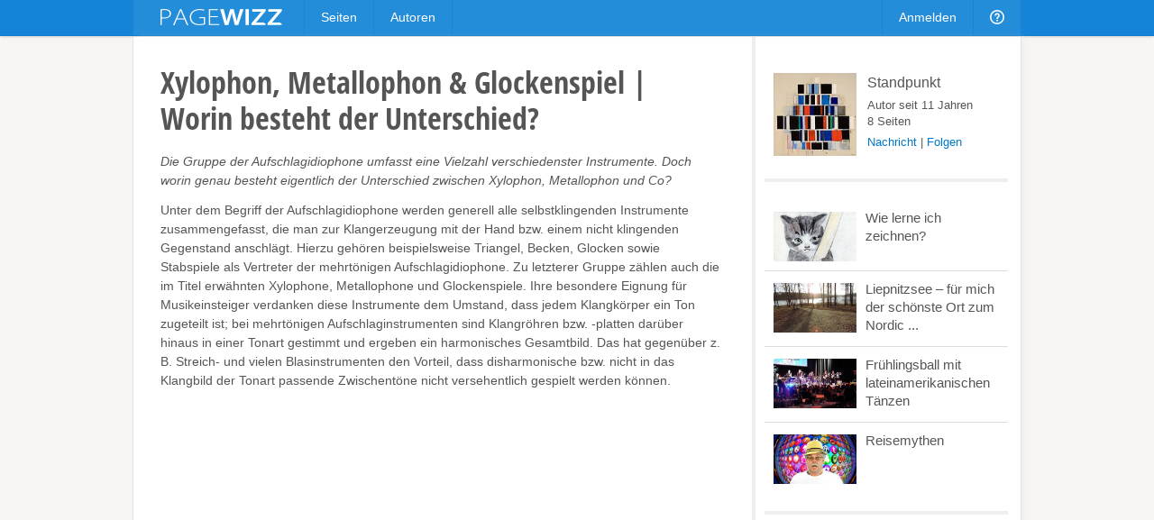

--- FILE ---
content_type: text/html; charset=utf-8
request_url: https://pagewizz.com/xylophon-metallophon-glockenspiel-worin-besteht-der-35395/
body_size: 6606
content:
<!DOCTYPE html><html lang="de" prefix="og: http://ogp.me/ns#">
<head><meta charset="utf-8">
    
    <link rel="stylesheet" href="/static/css/base4.min.css">
    <meta name="viewport" content="width=device-width, initial-scale=1">
    <link rel="shortcut icon" href="/static/img/favicon.ico">
    <link rel="apple-touch-icon" href="/static/img/favicon_57x57.png"/>
    <link rel="apple-touch-icon" sizes="72x72" href="/static/img/favicon_72x72.png" />
    <link rel="apple-touch-icon" sizes="114x114" href="/static/img/favicon_114x114.png" />
    <script>
        if(top!=self)top.location.replace(location);
        var _gaq = _gaq || [];
        
            _gaq.push(
                ['_setAccount', 'UA-10329513-1'], ['_gat._anonymizeIp'], ['_trackPageview'],
                ['b._setAccount', 'UA-53129789-1'], ['b._gat._anonymizeIp'], ['b._trackPageview']
            );
        
        (function() { var ga = document.createElement('script'); ga.async = true; ga.src = ('https:' == document.location.protocol ? 'https://ssl' : 'http://www') + '.google-analytics.com/ga.js'; var s = document.getElementsByTagName('script')[0]; s.parentNode.insertBefore(ga, s); })();
    </script>
    
    <title>Xylophon, Metallophon &amp; Glockenspiel | Worin besteht der Unterschied?</title><meta name="description" content="Die Gruppe der Aufschlagidiophone umfasst eine Vielzahl verschiedenster Instrumente. Doch worin genau besteht eigentlich der Unterschied zwischen Xylophon, Metallophon und Co?">
    <link rel="canonical" href="/xylophon-metallophon-glockenspiel-worin-besteht-der-35395/">
    
    <meta property="og:type" content="article">
    <meta property="og:image" content="https://pagewizz.com/static/uploads/de/page/2016/03/28/14-36-09-377_640.jpg">
    <meta name="twitter:card" content="summary_large_image">
    <meta name="twitter:site" content="@pagewizznews">
    <meta name="twitter:title" content="Xylophon, Metallophon &amp; Glockenspiel | Worin besteht der Unterschied?">
    <meta name="twitter:description" content="Die Gruppe der Aufschlagidiophone umfasst eine Vielzahl verschiedenster Instrumente. Doch worin genau besteht eigentlich der Unterschied zwischen Xylophon, Metallophon und Co?">
    <meta name="twitter:image:src" content="https://pagewizz.com/static/uploads/de/page/2016/03/28/14-36-09-377_640.jpg">

</head>
<body class="de responsive" itemscope itemtype="http://schema.org/Article" data-page_pk="35395">
    <div id="wrapper">
        <div id="header_wrapper"><div id="header">
            <a id="logo" href="/">&nbsp;</a>
            <ul class="menu responsive_hide_xs" style="left:190px">
                <li><a href="/pages/">Seiten</a></li>
                <li><a href="/users/">Autoren</a></li>
            </ul>
            <ul class="menu">
                
                    <li class="responsive_hide_xs"><a href="/accounts/login/?next=/xylophon-metallophon-glockenspiel-worin-besteht-der-35395/">Anmelden</a></li>
                    <li class="show_mobile_xs">
                        <a href="#"><i class="img mobile_menu"></i></a>
                        <ul>
                            <li><a href="/pages/">Seiten</a></li>
                            <li><a href="/users/">Autoren</a></li>
                            <li><a class="separator" href="/accounts/login/?next=/xylophon-metallophon-glockenspiel-worin-besteht-der-35395/">Anmelden</a></li>
                        </ul>
                    </li>
                
                <li class="responsive_hide_xs">
                    <a href="/forum/"><i class="img help"></i></a>
                    <ul>
                        <li><a href="/forum/">Forum</a></li>
                        <li><a href="/service/help/">Hilfe</a></li>
                    </ul>
                </li>
                <!--
                <li>
                    <a href="#" onclick="$('#navi_q').focus();return false;"><i class="img loupe"></i></a>
                    <ul class="search">
                        <li>
                            <form action="/service/search/" method="get">
                                <div>
                                    <input id="navi_q" type="text" name="q" value="" placeholder="Suchen ..." style="width:180px">
                                    <input type="submit" class="button primary" value="Suchen" style="margin:0 0 0 -5px">
                                </div>
                                <div style="margin:5px 0 0" onclick="$('#navi_q').focus();">
                                    <label style="display: inline;"><input type="radio" name="q_what" value="page" checked="checked">Seiten</label>
                                    &nbsp; <label style="display: inline;"><input type="radio" name="q_what" value="forum">Forum</label>
                                    &nbsp; <label style="display: inline;"><input type="radio" name="q_what" value="author">Autor</label>
                                </div>
                            </form>
                        </li>
                    </ul>
                </li>
                -->
            </ul>
        </div></div>
        <div id="content" class="clearfix">
<div class="wallpaper clearfix" style="padding:0;border-top:0">
    <div id="page_content">
        <div id="page_header" class="is_fullsize">
            
            <h1 itemprop="name">
                
                Xylophon, Metallophon &amp; Glockenspiel | Worin besteht der Unterschied?
            </h1>
            <em>Die Gruppe der Aufschlagidiophone umfasst eine Vielzahl verschiedenster Instrumente. Doch worin genau besteht eigentlich der Unterschied zwischen Xylophon, Metallophon und Co?</em>
            <div style="clear:both;white-space:pre-line" class="text">Unter dem Begriff der Aufschlagidiophone werden generell alle selbstklingenden Instrumente zusammengefasst, die man zur Klangerzeugung mit der Hand bzw. einem nicht klingenden Gegenstand anschlägt. Hierzu gehören beispielsweise Triangel, Becken, Glocken sowie Stabspiele als Vertreter der mehrtönigen Aufschlagidiophone. Zu letzterer Gruppe zählen auch die im Titel erwähnten Xylophone, Metallophone und Glockenspiele. Ihre besondere Eignung für Musikeinsteiger verdanken diese Instrumente dem Umstand, dass jedem Klangkörper ein Ton zugeteilt ist; bei mehrtönigen Aufschlaginstrumenten sind Klangröhren bzw. -platten darüber hinaus in einer Tonart gestimmt und ergeben ein harmonisches Gesamtbild. Das hat gegenüber z. B. Streich- und vielen Blasinstrumenten den Vorteil, dass disharmonische bzw. nicht in das Klangbild der Tonart passende Zwischentöne nicht versehentlich gespielt werden können.</div>
            
                <div style="margin:20px 0"><ins class="adsbygoogle " style="display:block" data-ad-client="pub-4471957980824408" data-ad-type="" data-ad-format="auto" data-font-face="arial,verdana" data-color-link="0078ca" data-color-text="444444" data-color-url="777777"></ins><script>(adsbygoogle = window.adsbygoogle || []).push({ params: {google_ad_channel: ""} });</script></div>
            
        </div>
        <div id="module_298200" class="module is_fullsize">
            <div class="text float_images clearfix"><h2>Xylophon</h2><p>Unter dem Begriff Xylophon (aus dem Griechischen: xylon = 'Holz', phone= 'Laut') versteht man gemeinhin eine parallele Anordnung verschieden langer Hartholzstäbe, welche sich mit Holz- bzw. Metallschlägeln spielen lassen. Ausschlaggebend für die Tonhöhe ist hierbei die Länge der Stäbe; je länger der Stab, desto tiefer der Ton. Im Normalfall sind die Klangkörper des Xylophons einer Klaviatur entsprechend angeordnet und verfügen über einen Umfang von 3 - 5 Oktaven. Unter den Holzstäben befinden sich häufig zylindrische Resonanzkörper, welche der Verbesserung der Klangeigenschaften des Instruments dienen.<br>Frühe Formen des Xylophons lassen sich bis nach Afrika und Asien zurückverfolgen; als 'Hölzernes Gelächter' ist es ab dem 16. Jahrhundert auch in Deutschland bekannt.<br>Die Klangfarbe des Instruments lässt sich als trocken sowie vergleichsweise hell charakterisieren. Mit zunehmendem Tempo entsteht beim Zuhörer so der Eindruck des Klapperns. So kommt das Xylophon bei Theater, Hör- und Schauspiel besonders häufig zum Einsatz, wenn es spukt, Geister ihr Unwesen treiben oder der Sensenmann mal wieder kurz vor der Haustür steht.</p></div>
        </div><div id="module_298165" class="module is_fullsize">
            <iframe style="width:100%" height="350" src="https://www.youtube-nocookie.com/embed/2eOnm2tYJHs?rel=0" frameborder="0" allow="autoplay; encrypted-media" allowfullscreen></iframe>
        </div><div id="module_298134" class="module is_fullsize">
            <div class="text float_images clearfix"><h2>Metallophon</h2><p>Im Gegensatz zum Xylophon handelt es sich beim Metallophon um ein Stabspiel, dessen Klangplatten aus Metall bestehen. Wie auch sein hölzerner Verwandter wird das meist in Form einer Klaviatur vorliegende Instrument zur Tonerzeugung mit Klöppeln angeschlagen, verfügt jedoch aufgrund der charakteristischen Klangeigenschaften seiner Metallplatten nur selten über zusätzliche Resonanzkörper. <br>Traditionell findet das Metallophon vor allem im asiatischen Raum Verbreitung, wobei seine Rolle in der balinesischen bzw. javanischen Gamelan-Folklore gesondert hervorzuheben ist. Ab dem 17. Jahrhundert verbreitet sich das Instrument zunehmend in Europa und kommt beispielsweise in Mozarts Zauberflöte zum Einsatz. Die bekannteste Version stellt hierzulande zweifelsohne das vor allem durch Carl Orff in den Fokus der Öffentlichkeit gerückte Glockenspiel dar.<br>Anders als beim Xylophon schwingen die Metallplatten des Metallophons relativ lange nach, weswegen viele den Klang des Instruments als beruhigend empfinden. So kommt es häufig zur akustischen Untermalung von Gedichten zum Einsatz und wird allgemein hin mit Begriffen wie Konzentration, Besinnlichkeit oder Meditation assoziiert.</p></div>
        </div><div id="module_298166" class="module is_fullsize">
            <iframe style="width:100%" height="350" src="https://www.youtube-nocookie.com/embed/7Vc8A6c9hRk?rel=0" frameborder="0" allow="autoplay; encrypted-media" allowfullscreen></iframe>
        </div><div id="module_298167" class="module is_fullsize">
            <div class="text float_images clearfix"><h2>Auch in Ihnen steckt ein musikalisches Genie!</h2><p>Aufschlagidiophone zählen zu den idealen Einstiegsinstrumenten. Nicht umsonst behauptet das Glockenspiel seinen Platz in der musikalischen Früherziehung seit Jahrzehnten. Doch bedeutet eine außerordentliche Eignung für Anfänger nicht automatisch, dass sich mit Xylophon, Metallophon und Co. nicht auch anspruchsvoll musizieren lässt. Mit etwas Fleiß und Übung befördern auch Sie Ihr musikalisches Talent ans Tageslicht - probieren Sie es doch einfach mal aus!</p></div>
        </div><div id="module_298176" class="module is_fullsize">
            <table class="amz_module"><tr><td class="" style="width:1%;font-size:13px;padding:0px 0 5px;vertical-align:top;text-align:center"><a href="#" data-go="https%3A//www.amazon.de/gp/product/B00V6HM270/%3Ftag%3Dpage0b-21&amp;pk=298176"><img src="https://images-eu.ssl-images-amazon.com/images/I/41UfhW1IlnL.jpg" style="display:block;margin:0 auto 5px;max-width:190px;max-height:220px"><span>Metallophon (27 Klangplatten)</span><div style="margin-top: 4px;"><img src="/static/img/amazon.png" title="Auf Amazon zeigen"></div><td class="responsive_hide_xs" style="width:1%;font-size:13px;padding:0px 0 5px;vertical-align:top;text-align:center"><a href="#" data-go="https%3A//www.amazon.de/gp/product/B000QIZ1DW/%3Ftag%3Dpage0b-21&amp;pk=298176"><img src="https://images-eu.ssl-images-amazon.com/images/I/511uSDCkpkL.jpg" style="display:block;margin:0 auto 5px;max-width:190px;max-height:220px"><span>Glockenspiel (11 Klangplatten)</span><div>Nur EUR 44,00</div><div style="margin-top: 4px;"><img src="/static/img/amazon.png" title="Auf Amazon zeigen"></div><td class="responsive_hide_xs" style="width:1%;font-size:13px;padding:0px 0 5px;vertical-align:top;text-align:center"><a href="#" data-go="https%3A//www.amazon.de/gp/product/B004QMPK2G/%3Ftag%3Dpage0b-21&amp;pk=298176"><img src="https://images-eu.ssl-images-amazon.com/images/I/41vykXgAZTL.jpg" style="display:block;margin:0 auto 5px;max-width:190px;max-height:220px"><span>Xylophon (12 Klangplatten)</span><div style="margin-top: 4px;"><img src="/static/img/amazon.png" title="Auf Amazon zeigen"></div></a></td></tr></table><div style="height:12px"></div>
        </div>
        <div class="clear" style="height:20px"></div>
        <div class="is_fullsize">
            
                <div style="margin:0 0 35px" class="clearfix"><ins class="adsbygoogle " style="display:block" data-ad-client="pub-4471957980824408" data-ad-type="" data-ad-format="auto" data-font-face="arial,verdana" data-color-link="0078ca" data-color-text="444444" data-color-url="777777"></ins><script>(adsbygoogle = window.adsbygoogle || []).push({ params: {google_ad_channel: ""} });</script></div>
            
            <div class="clearfix" style="margin-top:40px;padding-top:30px;border-top:4px solid #eee">
                <em style="float:right;font-size:13px">
                    <a href="/users/Standpunkt/">Standpunkt</a>, am 30.03.2016
                </em>
                <div style="float:left" class="like responsive_hide_xs">
                    <div class="like_button"><span class="icon icon_thumb_white">&nbsp;</span></div>
                    <div class="like_count">7</div><b></b><i></i>
                </div>
                <div class="responsive_hide_xs" style="float:left;width:100px;overflow:hidden">
                    <a href="#" data-width="60" class="twitter-share-button" data-text="Xylophon, Metallophon &amp; Glockenspiel | Worin besteht der Unterschied?" data-url="https://pagewizz.com/35395/" data-counturl="https://pagewizz.com/xylophon-metallophon-glockenspiel-worin-besteht-der-35395/"></a>
                </div>
                <div class="responsive_hide_xs" style="float:left;margin-right:25px">
                    <a href="//pinterest.com/pin/create/button/?media=https%3A%2F%2Fpagewizz.com/static/uploads/de/page/2016/03/28/14-36-09-377_640.jpg&amp;url=https%3A%2F%2Fpagewizz.com%2F35395%2F" target="_blank"><img src="/static/img/pin_it.svg" style="height:20px"></a>
                </div>
                <div style="width:150px" class="fb-like" data-href="https://pagewizz.com/xylophon-metallophon-glockenspiel-worin-besteht-der-35395/" data-send="false" data-layout="button_count" data-width="100" data-show-faces="false"></div>
            </div>
            
                
                    <div class="clearfix" style="margin:35px 0 20px;font-size:13px;padding:10px;background:#f5f5f5">
                        <a href="/accounts/login/?next=/xylophon-metallophon-glockenspiel-worin-besteht-der-35395/"><b>0 Kommentare</b></a>
                        <span style="float:right">
                            <a href="/accounts/login/?next=/xylophon-metallophon-glockenspiel-worin-besteht-der-35395/">Melde Dich an</a>, um einen Kommentar zu schreiben.
                        </span>
                    </div>
                
            
            <div class="clear" style="height:40px"></div>
            <div style="line-height:32px">
                <a href="/pages/?cat=7&amp;level=1">Freizeit &amp; Hobby</a><a style="padding-left:10px;margin-left:10px;border-left:1px solid #aaa" href="/pages/?cat=10&amp;level=1">Kochen, Essen &amp; Trinken</a><a style="padding-left:10px;margin-left:10px;border-left:1px solid #aaa" href="/pages/?cat=4&amp;level=1">Liebe &amp; Partnerschaft</a>
            </div>
            <div class="related_pages2">
                
                    <a href="/wie-lerne-ich-zeichnen-33171/">
                        <img src="/static/uploads/de/page/2015/02/05/12-46-06-912_300x180.jpg">
                        <h3>Wie lerne ich zeichnen?</h3>
                        Zeichnen lernen für Anfänger, Grundlagen, Material, Tipps und erste Anleitung.
                    </a>
                
                    <a href="/liepnitzsee-fur-mich-der-schonste-ort-zum-nordic-walking-33063/">
                        <img src="/static/uploads/de/page/2015/01/25/12-47-35-268_300x180.jpg">
                        <h3>Liepnitzsee – für mich der schönste Ort zum Nordic Walking</h3>
                        Natur, so ziemlich unberührt, viel Wasser, alte Bäume und herrliche Wege zum Walken - für mich ein Paradies
                    </a>
                
                    <a href="/fruehlingsball-mit-lateinamerikanischen-taenzen/">
                        <img src="/static/uploads/de/page/2013/03/23/18-33-22-837_300x180.jpg">
                        <h3>Frühlingsball mit lateinamerikanischen Tänzen</h3>
                        Tanzbreuer lud ein zum Frühlingsball nach Hennef in die neue Mehrzweckhalle. Ein Spaß für Jung und Alt bei Discofox und Walzer. Ein Ohren- und Augenschmaus.
                    </a>
                
            </div>
            
                <br class="clear"><hr>
                <div style="font-size:13px;color:#777">
                    <p><script>document.write(String.fromCharCode())</script></p>
                    
                        <p style="color:#bbb;font-size:11px">
                        Bildquelle:
                        
                            <br>uwemueller - Liepnitzsee
                            
                            (Liepnitzsee – für mich der schönste Ort zum Nordic Walking)
                        
                            <br>Mag.a Bernadette Maria Kaufmann
                            
                            (Reisemythen)
                        
                        </p>
                    
                </div>
            
        </div>
    </div>
    <!-- google_ad_section_start(weight=ignore) -->
    <div id="page_sidebar">
        
        <div id="page_profile" class="clearfix">
            <a itemprop="author" href="/users/Standpunkt/" style="display:block">
                <img src="/static/uploads/de/user/2014/07/24/02-45-07-887_120x120.jpg" alt="Standpunkt">
                <div style="font-size:16px;margin:2px 0 5px">Standpunkt</div>
            </a>
            Autor seit 11 Jahren
            <br>8 Seiten
            <div style="margin:5px 0">
                
                        <a style="color:#0078ca" class="modal" href="/accounts/messages/compose/8967/?next=/xylophon-metallophon-glockenspiel-worin-besteht-der-35395/">Nachricht</a>
                        | <a style="color:#0078ca" href="/accounts/follow/8967/?next=/xylophon-metallophon-glockenspiel-worin-besteht-der-35395/">Folgen</a>
                        
                
            </div>
        </div>
        <div class="related_pages"><a href="/wie-lerne-ich-zeichnen-33171/"><img src="/static/uploads/de/page/2015/02/05/12-46-06-912_300x180.jpg"><div>Wie lerne ich zeichnen?</div></a><a href="/liepnitzsee-fur-mich-der-schonste-ort-zum-nordic-walking-33063/"><img src="/static/uploads/de/page/2015/01/25/12-47-35-268_300x180.jpg"><div>Liepnitzsee – für mich der schönste Ort zum Nordic ...</div></a><a href="/fruehlingsball-mit-lateinamerikanischen-taenzen/"><img src="/static/uploads/de/page/2013/03/23/18-33-22-837_300x180.jpg"><div>Frühlingsball mit lateinamerikanischen Tänzen</div></a><a href="/reisemythen-38017/"><img src="/static/uploads/de/page/2018/06/19/14-57-16-992_300x180.jpg"><div>Reisemythen</div></a></div>
        <div style="padding:20px 0"><ins class="adsbygoogle responsive_hide_xs" style="display:block" data-ad-client="pub-4471957980824408" data-ad-type="" data-ad-format="vertical" data-font-face="arial,verdana" data-color-link="0078ca" data-color-text="444444" data-color-url="777777"></ins><script>(adsbygoogle = window.adsbygoogle || []).push({ params: {google_ad_channel: ""} });</script></div>
    </div>
    <!-- google_ad_section_end -->
</div>

</div>
        <div id="push"></div>
    </div>
    <div id="footer_wrapper"><div id="footer">
        <div class="responsive_hide_xs" style="float:right">
            <a data-go="facebook" title="Facebook" class="hover_opacity icon icon_facebook">&nbsp;</a>
            <a data-go="twitter" style="margin:0 4px 0 5px" title="Twitter" class="hover_opacity icon icon_twitter">&nbsp;</a>
        </div>
        <span class="responsive_hide_xs">© 2026 <a style="margin:0 35px 0 0" href="/service/imprint/">Pagewizz</a></span>
        <a href="/service/terms/">AGB &amp; Datenschutz</a>
        <a href="/service/imprint/">Impressum</a>
        <a class="responsive_hide" href="/service/partner_program/?url=/xylophon-metallophon-glockenspiel-worin-besteht-der-35395/">Partnerprogramm</a>
        <a class="responsive_hide" href="/forum/">Forum</a>
        <a class="responsive_hide_xs" href="/service/help/">Hilfe</a>
        
    </div></div>
    <div id="fixed_container">
        <div id="loading" class="alert_box confirm">Laden ...</div>
        <div id="ajax_error" class="alert_box error">Fehler!</div>
        
    </div>
    <div id="fb-root"></div>
    <script src="//ajax.googleapis.com/ajax/libs/jquery/1.11.1/jquery.min.js"></script>
    <script>var LANG='de', I18N_DELETE='Wirklich löschen?'; window.jQuery || document.write('<script src="/static/js/jquery.js"><\/script>');</script>
    <script src="/static/js/base4.js"></script>
    
    
    <script src="//pagead2.googlesyndication.com/pagead/js/adsbygoogle.js" async defer></script>
    <script src="//connect.facebook.net/en_US/sdk.js#xfbml=1&version=v2.4&appId=199405970232016" async defer></script>
    <script src="//platform.twitter.com/widgets.js" async defer></script>

    <!--
    <script src="/static/js/cookie_notice.js?2"></script>
    <script>new cookieNoticeJS({ 'learnMoreLinkHref': '/service/terms/#privacy', 'learnMoreLinkEnabled': true });</script>
    -->
<script defer src="https://static.cloudflareinsights.com/beacon.min.js/vcd15cbe7772f49c399c6a5babf22c1241717689176015" integrity="sha512-ZpsOmlRQV6y907TI0dKBHq9Md29nnaEIPlkf84rnaERnq6zvWvPUqr2ft8M1aS28oN72PdrCzSjY4U6VaAw1EQ==" data-cf-beacon='{"version":"2024.11.0","token":"aa625b1d010c44788dcff68f73e9ce22","r":1,"server_timing":{"name":{"cfCacheStatus":true,"cfEdge":true,"cfExtPri":true,"cfL4":true,"cfOrigin":true,"cfSpeedBrain":true},"location_startswith":null}}' crossorigin="anonymous"></script>
</body>
</html>


--- FILE ---
content_type: text/html; charset=utf-8
request_url: https://www.youtube-nocookie.com/embed/2eOnm2tYJHs?rel=0
body_size: 44985
content:
<!DOCTYPE html><html lang="en" dir="ltr" data-cast-api-enabled="true"><head><meta name="viewport" content="width=device-width, initial-scale=1"><script nonce="N7GjlII40Z7QSVInEZRqUA">if ('undefined' == typeof Symbol || 'undefined' == typeof Symbol.iterator) {delete Array.prototype.entries;}</script><style name="www-roboto" nonce="urmV0lFYfVSEPT9BYdYbHw">@font-face{font-family:'Roboto';font-style:normal;font-weight:400;font-stretch:100%;src:url(//fonts.gstatic.com/s/roboto/v48/KFO7CnqEu92Fr1ME7kSn66aGLdTylUAMa3GUBHMdazTgWw.woff2)format('woff2');unicode-range:U+0460-052F,U+1C80-1C8A,U+20B4,U+2DE0-2DFF,U+A640-A69F,U+FE2E-FE2F;}@font-face{font-family:'Roboto';font-style:normal;font-weight:400;font-stretch:100%;src:url(//fonts.gstatic.com/s/roboto/v48/KFO7CnqEu92Fr1ME7kSn66aGLdTylUAMa3iUBHMdazTgWw.woff2)format('woff2');unicode-range:U+0301,U+0400-045F,U+0490-0491,U+04B0-04B1,U+2116;}@font-face{font-family:'Roboto';font-style:normal;font-weight:400;font-stretch:100%;src:url(//fonts.gstatic.com/s/roboto/v48/KFO7CnqEu92Fr1ME7kSn66aGLdTylUAMa3CUBHMdazTgWw.woff2)format('woff2');unicode-range:U+1F00-1FFF;}@font-face{font-family:'Roboto';font-style:normal;font-weight:400;font-stretch:100%;src:url(//fonts.gstatic.com/s/roboto/v48/KFO7CnqEu92Fr1ME7kSn66aGLdTylUAMa3-UBHMdazTgWw.woff2)format('woff2');unicode-range:U+0370-0377,U+037A-037F,U+0384-038A,U+038C,U+038E-03A1,U+03A3-03FF;}@font-face{font-family:'Roboto';font-style:normal;font-weight:400;font-stretch:100%;src:url(//fonts.gstatic.com/s/roboto/v48/KFO7CnqEu92Fr1ME7kSn66aGLdTylUAMawCUBHMdazTgWw.woff2)format('woff2');unicode-range:U+0302-0303,U+0305,U+0307-0308,U+0310,U+0312,U+0315,U+031A,U+0326-0327,U+032C,U+032F-0330,U+0332-0333,U+0338,U+033A,U+0346,U+034D,U+0391-03A1,U+03A3-03A9,U+03B1-03C9,U+03D1,U+03D5-03D6,U+03F0-03F1,U+03F4-03F5,U+2016-2017,U+2034-2038,U+203C,U+2040,U+2043,U+2047,U+2050,U+2057,U+205F,U+2070-2071,U+2074-208E,U+2090-209C,U+20D0-20DC,U+20E1,U+20E5-20EF,U+2100-2112,U+2114-2115,U+2117-2121,U+2123-214F,U+2190,U+2192,U+2194-21AE,U+21B0-21E5,U+21F1-21F2,U+21F4-2211,U+2213-2214,U+2216-22FF,U+2308-230B,U+2310,U+2319,U+231C-2321,U+2336-237A,U+237C,U+2395,U+239B-23B7,U+23D0,U+23DC-23E1,U+2474-2475,U+25AF,U+25B3,U+25B7,U+25BD,U+25C1,U+25CA,U+25CC,U+25FB,U+266D-266F,U+27C0-27FF,U+2900-2AFF,U+2B0E-2B11,U+2B30-2B4C,U+2BFE,U+3030,U+FF5B,U+FF5D,U+1D400-1D7FF,U+1EE00-1EEFF;}@font-face{font-family:'Roboto';font-style:normal;font-weight:400;font-stretch:100%;src:url(//fonts.gstatic.com/s/roboto/v48/KFO7CnqEu92Fr1ME7kSn66aGLdTylUAMaxKUBHMdazTgWw.woff2)format('woff2');unicode-range:U+0001-000C,U+000E-001F,U+007F-009F,U+20DD-20E0,U+20E2-20E4,U+2150-218F,U+2190,U+2192,U+2194-2199,U+21AF,U+21E6-21F0,U+21F3,U+2218-2219,U+2299,U+22C4-22C6,U+2300-243F,U+2440-244A,U+2460-24FF,U+25A0-27BF,U+2800-28FF,U+2921-2922,U+2981,U+29BF,U+29EB,U+2B00-2BFF,U+4DC0-4DFF,U+FFF9-FFFB,U+10140-1018E,U+10190-1019C,U+101A0,U+101D0-101FD,U+102E0-102FB,U+10E60-10E7E,U+1D2C0-1D2D3,U+1D2E0-1D37F,U+1F000-1F0FF,U+1F100-1F1AD,U+1F1E6-1F1FF,U+1F30D-1F30F,U+1F315,U+1F31C,U+1F31E,U+1F320-1F32C,U+1F336,U+1F378,U+1F37D,U+1F382,U+1F393-1F39F,U+1F3A7-1F3A8,U+1F3AC-1F3AF,U+1F3C2,U+1F3C4-1F3C6,U+1F3CA-1F3CE,U+1F3D4-1F3E0,U+1F3ED,U+1F3F1-1F3F3,U+1F3F5-1F3F7,U+1F408,U+1F415,U+1F41F,U+1F426,U+1F43F,U+1F441-1F442,U+1F444,U+1F446-1F449,U+1F44C-1F44E,U+1F453,U+1F46A,U+1F47D,U+1F4A3,U+1F4B0,U+1F4B3,U+1F4B9,U+1F4BB,U+1F4BF,U+1F4C8-1F4CB,U+1F4D6,U+1F4DA,U+1F4DF,U+1F4E3-1F4E6,U+1F4EA-1F4ED,U+1F4F7,U+1F4F9-1F4FB,U+1F4FD-1F4FE,U+1F503,U+1F507-1F50B,U+1F50D,U+1F512-1F513,U+1F53E-1F54A,U+1F54F-1F5FA,U+1F610,U+1F650-1F67F,U+1F687,U+1F68D,U+1F691,U+1F694,U+1F698,U+1F6AD,U+1F6B2,U+1F6B9-1F6BA,U+1F6BC,U+1F6C6-1F6CF,U+1F6D3-1F6D7,U+1F6E0-1F6EA,U+1F6F0-1F6F3,U+1F6F7-1F6FC,U+1F700-1F7FF,U+1F800-1F80B,U+1F810-1F847,U+1F850-1F859,U+1F860-1F887,U+1F890-1F8AD,U+1F8B0-1F8BB,U+1F8C0-1F8C1,U+1F900-1F90B,U+1F93B,U+1F946,U+1F984,U+1F996,U+1F9E9,U+1FA00-1FA6F,U+1FA70-1FA7C,U+1FA80-1FA89,U+1FA8F-1FAC6,U+1FACE-1FADC,U+1FADF-1FAE9,U+1FAF0-1FAF8,U+1FB00-1FBFF;}@font-face{font-family:'Roboto';font-style:normal;font-weight:400;font-stretch:100%;src:url(//fonts.gstatic.com/s/roboto/v48/KFO7CnqEu92Fr1ME7kSn66aGLdTylUAMa3OUBHMdazTgWw.woff2)format('woff2');unicode-range:U+0102-0103,U+0110-0111,U+0128-0129,U+0168-0169,U+01A0-01A1,U+01AF-01B0,U+0300-0301,U+0303-0304,U+0308-0309,U+0323,U+0329,U+1EA0-1EF9,U+20AB;}@font-face{font-family:'Roboto';font-style:normal;font-weight:400;font-stretch:100%;src:url(//fonts.gstatic.com/s/roboto/v48/KFO7CnqEu92Fr1ME7kSn66aGLdTylUAMa3KUBHMdazTgWw.woff2)format('woff2');unicode-range:U+0100-02BA,U+02BD-02C5,U+02C7-02CC,U+02CE-02D7,U+02DD-02FF,U+0304,U+0308,U+0329,U+1D00-1DBF,U+1E00-1E9F,U+1EF2-1EFF,U+2020,U+20A0-20AB,U+20AD-20C0,U+2113,U+2C60-2C7F,U+A720-A7FF;}@font-face{font-family:'Roboto';font-style:normal;font-weight:400;font-stretch:100%;src:url(//fonts.gstatic.com/s/roboto/v48/KFO7CnqEu92Fr1ME7kSn66aGLdTylUAMa3yUBHMdazQ.woff2)format('woff2');unicode-range:U+0000-00FF,U+0131,U+0152-0153,U+02BB-02BC,U+02C6,U+02DA,U+02DC,U+0304,U+0308,U+0329,U+2000-206F,U+20AC,U+2122,U+2191,U+2193,U+2212,U+2215,U+FEFF,U+FFFD;}@font-face{font-family:'Roboto';font-style:normal;font-weight:500;font-stretch:100%;src:url(//fonts.gstatic.com/s/roboto/v48/KFO7CnqEu92Fr1ME7kSn66aGLdTylUAMa3GUBHMdazTgWw.woff2)format('woff2');unicode-range:U+0460-052F,U+1C80-1C8A,U+20B4,U+2DE0-2DFF,U+A640-A69F,U+FE2E-FE2F;}@font-face{font-family:'Roboto';font-style:normal;font-weight:500;font-stretch:100%;src:url(//fonts.gstatic.com/s/roboto/v48/KFO7CnqEu92Fr1ME7kSn66aGLdTylUAMa3iUBHMdazTgWw.woff2)format('woff2');unicode-range:U+0301,U+0400-045F,U+0490-0491,U+04B0-04B1,U+2116;}@font-face{font-family:'Roboto';font-style:normal;font-weight:500;font-stretch:100%;src:url(//fonts.gstatic.com/s/roboto/v48/KFO7CnqEu92Fr1ME7kSn66aGLdTylUAMa3CUBHMdazTgWw.woff2)format('woff2');unicode-range:U+1F00-1FFF;}@font-face{font-family:'Roboto';font-style:normal;font-weight:500;font-stretch:100%;src:url(//fonts.gstatic.com/s/roboto/v48/KFO7CnqEu92Fr1ME7kSn66aGLdTylUAMa3-UBHMdazTgWw.woff2)format('woff2');unicode-range:U+0370-0377,U+037A-037F,U+0384-038A,U+038C,U+038E-03A1,U+03A3-03FF;}@font-face{font-family:'Roboto';font-style:normal;font-weight:500;font-stretch:100%;src:url(//fonts.gstatic.com/s/roboto/v48/KFO7CnqEu92Fr1ME7kSn66aGLdTylUAMawCUBHMdazTgWw.woff2)format('woff2');unicode-range:U+0302-0303,U+0305,U+0307-0308,U+0310,U+0312,U+0315,U+031A,U+0326-0327,U+032C,U+032F-0330,U+0332-0333,U+0338,U+033A,U+0346,U+034D,U+0391-03A1,U+03A3-03A9,U+03B1-03C9,U+03D1,U+03D5-03D6,U+03F0-03F1,U+03F4-03F5,U+2016-2017,U+2034-2038,U+203C,U+2040,U+2043,U+2047,U+2050,U+2057,U+205F,U+2070-2071,U+2074-208E,U+2090-209C,U+20D0-20DC,U+20E1,U+20E5-20EF,U+2100-2112,U+2114-2115,U+2117-2121,U+2123-214F,U+2190,U+2192,U+2194-21AE,U+21B0-21E5,U+21F1-21F2,U+21F4-2211,U+2213-2214,U+2216-22FF,U+2308-230B,U+2310,U+2319,U+231C-2321,U+2336-237A,U+237C,U+2395,U+239B-23B7,U+23D0,U+23DC-23E1,U+2474-2475,U+25AF,U+25B3,U+25B7,U+25BD,U+25C1,U+25CA,U+25CC,U+25FB,U+266D-266F,U+27C0-27FF,U+2900-2AFF,U+2B0E-2B11,U+2B30-2B4C,U+2BFE,U+3030,U+FF5B,U+FF5D,U+1D400-1D7FF,U+1EE00-1EEFF;}@font-face{font-family:'Roboto';font-style:normal;font-weight:500;font-stretch:100%;src:url(//fonts.gstatic.com/s/roboto/v48/KFO7CnqEu92Fr1ME7kSn66aGLdTylUAMaxKUBHMdazTgWw.woff2)format('woff2');unicode-range:U+0001-000C,U+000E-001F,U+007F-009F,U+20DD-20E0,U+20E2-20E4,U+2150-218F,U+2190,U+2192,U+2194-2199,U+21AF,U+21E6-21F0,U+21F3,U+2218-2219,U+2299,U+22C4-22C6,U+2300-243F,U+2440-244A,U+2460-24FF,U+25A0-27BF,U+2800-28FF,U+2921-2922,U+2981,U+29BF,U+29EB,U+2B00-2BFF,U+4DC0-4DFF,U+FFF9-FFFB,U+10140-1018E,U+10190-1019C,U+101A0,U+101D0-101FD,U+102E0-102FB,U+10E60-10E7E,U+1D2C0-1D2D3,U+1D2E0-1D37F,U+1F000-1F0FF,U+1F100-1F1AD,U+1F1E6-1F1FF,U+1F30D-1F30F,U+1F315,U+1F31C,U+1F31E,U+1F320-1F32C,U+1F336,U+1F378,U+1F37D,U+1F382,U+1F393-1F39F,U+1F3A7-1F3A8,U+1F3AC-1F3AF,U+1F3C2,U+1F3C4-1F3C6,U+1F3CA-1F3CE,U+1F3D4-1F3E0,U+1F3ED,U+1F3F1-1F3F3,U+1F3F5-1F3F7,U+1F408,U+1F415,U+1F41F,U+1F426,U+1F43F,U+1F441-1F442,U+1F444,U+1F446-1F449,U+1F44C-1F44E,U+1F453,U+1F46A,U+1F47D,U+1F4A3,U+1F4B0,U+1F4B3,U+1F4B9,U+1F4BB,U+1F4BF,U+1F4C8-1F4CB,U+1F4D6,U+1F4DA,U+1F4DF,U+1F4E3-1F4E6,U+1F4EA-1F4ED,U+1F4F7,U+1F4F9-1F4FB,U+1F4FD-1F4FE,U+1F503,U+1F507-1F50B,U+1F50D,U+1F512-1F513,U+1F53E-1F54A,U+1F54F-1F5FA,U+1F610,U+1F650-1F67F,U+1F687,U+1F68D,U+1F691,U+1F694,U+1F698,U+1F6AD,U+1F6B2,U+1F6B9-1F6BA,U+1F6BC,U+1F6C6-1F6CF,U+1F6D3-1F6D7,U+1F6E0-1F6EA,U+1F6F0-1F6F3,U+1F6F7-1F6FC,U+1F700-1F7FF,U+1F800-1F80B,U+1F810-1F847,U+1F850-1F859,U+1F860-1F887,U+1F890-1F8AD,U+1F8B0-1F8BB,U+1F8C0-1F8C1,U+1F900-1F90B,U+1F93B,U+1F946,U+1F984,U+1F996,U+1F9E9,U+1FA00-1FA6F,U+1FA70-1FA7C,U+1FA80-1FA89,U+1FA8F-1FAC6,U+1FACE-1FADC,U+1FADF-1FAE9,U+1FAF0-1FAF8,U+1FB00-1FBFF;}@font-face{font-family:'Roboto';font-style:normal;font-weight:500;font-stretch:100%;src:url(//fonts.gstatic.com/s/roboto/v48/KFO7CnqEu92Fr1ME7kSn66aGLdTylUAMa3OUBHMdazTgWw.woff2)format('woff2');unicode-range:U+0102-0103,U+0110-0111,U+0128-0129,U+0168-0169,U+01A0-01A1,U+01AF-01B0,U+0300-0301,U+0303-0304,U+0308-0309,U+0323,U+0329,U+1EA0-1EF9,U+20AB;}@font-face{font-family:'Roboto';font-style:normal;font-weight:500;font-stretch:100%;src:url(//fonts.gstatic.com/s/roboto/v48/KFO7CnqEu92Fr1ME7kSn66aGLdTylUAMa3KUBHMdazTgWw.woff2)format('woff2');unicode-range:U+0100-02BA,U+02BD-02C5,U+02C7-02CC,U+02CE-02D7,U+02DD-02FF,U+0304,U+0308,U+0329,U+1D00-1DBF,U+1E00-1E9F,U+1EF2-1EFF,U+2020,U+20A0-20AB,U+20AD-20C0,U+2113,U+2C60-2C7F,U+A720-A7FF;}@font-face{font-family:'Roboto';font-style:normal;font-weight:500;font-stretch:100%;src:url(//fonts.gstatic.com/s/roboto/v48/KFO7CnqEu92Fr1ME7kSn66aGLdTylUAMa3yUBHMdazQ.woff2)format('woff2');unicode-range:U+0000-00FF,U+0131,U+0152-0153,U+02BB-02BC,U+02C6,U+02DA,U+02DC,U+0304,U+0308,U+0329,U+2000-206F,U+20AC,U+2122,U+2191,U+2193,U+2212,U+2215,U+FEFF,U+FFFD;}</style><script name="www-roboto" nonce="N7GjlII40Z7QSVInEZRqUA">if (document.fonts && document.fonts.load) {document.fonts.load("400 10pt Roboto", "E"); document.fonts.load("500 10pt Roboto", "E");}</script><link rel="stylesheet" href="/s/player/c1c87fb0/www-player.css" name="www-player" nonce="urmV0lFYfVSEPT9BYdYbHw"><style nonce="urmV0lFYfVSEPT9BYdYbHw">html {overflow: hidden;}body {font: 12px Roboto, Arial, sans-serif; background-color: #000; color: #fff; height: 100%; width: 100%; overflow: hidden; position: absolute; margin: 0; padding: 0;}#player {width: 100%; height: 100%;}h1 {text-align: center; color: #fff;}h3 {margin-top: 6px; margin-bottom: 3px;}.player-unavailable {position: absolute; top: 0; left: 0; right: 0; bottom: 0; padding: 25px; font-size: 13px; background: url(/img/meh7.png) 50% 65% no-repeat;}.player-unavailable .message {text-align: left; margin: 0 -5px 15px; padding: 0 5px 14px; border-bottom: 1px solid #888; font-size: 19px; font-weight: normal;}.player-unavailable a {color: #167ac6; text-decoration: none;}</style><script nonce="N7GjlII40Z7QSVInEZRqUA">var ytcsi={gt:function(n){n=(n||"")+"data_";return ytcsi[n]||(ytcsi[n]={tick:{},info:{},gel:{preLoggedGelInfos:[]}})},now:window.performance&&window.performance.timing&&window.performance.now&&window.performance.timing.navigationStart?function(){return window.performance.timing.navigationStart+window.performance.now()}:function(){return(new Date).getTime()},tick:function(l,t,n){var ticks=ytcsi.gt(n).tick;var v=t||ytcsi.now();if(ticks[l]){ticks["_"+l]=ticks["_"+l]||[ticks[l]];ticks["_"+l].push(v)}ticks[l]=
v},info:function(k,v,n){ytcsi.gt(n).info[k]=v},infoGel:function(p,n){ytcsi.gt(n).gel.preLoggedGelInfos.push(p)},setStart:function(t,n){ytcsi.tick("_start",t,n)}};
(function(w,d){function isGecko(){if(!w.navigator)return false;try{if(w.navigator.userAgentData&&w.navigator.userAgentData.brands&&w.navigator.userAgentData.brands.length){var brands=w.navigator.userAgentData.brands;var i=0;for(;i<brands.length;i++)if(brands[i]&&brands[i].brand==="Firefox")return true;return false}}catch(e){setTimeout(function(){throw e;})}if(!w.navigator.userAgent)return false;var ua=w.navigator.userAgent;return ua.indexOf("Gecko")>0&&ua.toLowerCase().indexOf("webkit")<0&&ua.indexOf("Edge")<
0&&ua.indexOf("Trident")<0&&ua.indexOf("MSIE")<0}ytcsi.setStart(w.performance?w.performance.timing.responseStart:null);var isPrerender=(d.visibilityState||d.webkitVisibilityState)=="prerender";var vName=!d.visibilityState&&d.webkitVisibilityState?"webkitvisibilitychange":"visibilitychange";if(isPrerender){var startTick=function(){ytcsi.setStart();d.removeEventListener(vName,startTick)};d.addEventListener(vName,startTick,false)}if(d.addEventListener)d.addEventListener(vName,function(){ytcsi.tick("vc")},
false);if(isGecko()){var isHidden=(d.visibilityState||d.webkitVisibilityState)=="hidden";if(isHidden)ytcsi.tick("vc")}var slt=function(el,t){setTimeout(function(){var n=ytcsi.now();el.loadTime=n;if(el.slt)el.slt()},t)};w.__ytRIL=function(el){if(!el.getAttribute("data-thumb"))if(w.requestAnimationFrame)w.requestAnimationFrame(function(){slt(el,0)});else slt(el,16)}})(window,document);
</script><script nonce="N7GjlII40Z7QSVInEZRqUA">var ytcfg={d:function(){return window.yt&&yt.config_||ytcfg.data_||(ytcfg.data_={})},get:function(k,o){return k in ytcfg.d()?ytcfg.d()[k]:o},set:function(){var a=arguments;if(a.length>1)ytcfg.d()[a[0]]=a[1];else{var k;for(k in a[0])ytcfg.d()[k]=a[0][k]}}};
ytcfg.set({"CLIENT_CANARY_STATE":"none","DEVICE":"cbr\u003dChrome\u0026cbrand\u003dapple\u0026cbrver\u003d131.0.0.0\u0026ceng\u003dWebKit\u0026cengver\u003d537.36\u0026cos\u003dMacintosh\u0026cosver\u003d10_15_7\u0026cplatform\u003dDESKTOP","EVENT_ID":"Ej5yaZXmHLi0_bkP_KeTyQ4","EXPERIMENT_FLAGS":{"ab_det_apm":true,"ab_det_el_h":true,"ab_det_em_inj":true,"ab_l_sig_st":true,"ab_l_sig_st_e":true,"action_companion_center_align_description":true,"allow_skip_networkless":true,"always_send_and_write":true,"att_web_record_metrics":true,"attmusi":true,"c3_enable_button_impression_logging":true,"c3_watch_page_component":true,"cancel_pending_navs":true,"clean_up_manual_attribution_header":true,"config_age_report_killswitch":true,"cow_optimize_idom_compat":true,"csi_on_gel":true,"delhi_mweb_colorful_sd":true,"delhi_mweb_colorful_sd_v2":true,"deprecate_pair_servlet_enabled":true,"desktop_sparkles_light_cta_button":true,"disable_cached_masthead_data":true,"disable_child_node_auto_formatted_strings":true,"disable_log_to_visitor_layer":true,"disable_pacf_logging_for_memory_limited_tv":true,"embeds_enable_eid_enforcement_for_youtube":true,"embeds_enable_info_panel_dismissal":true,"embeds_enable_pfp_always_unbranded":true,"embeds_muted_autoplay_sound_fix":true,"embeds_serve_es6_client":true,"embeds_web_nwl_disable_nocookie":true,"embeds_web_updated_shorts_definition_fix":true,"enable_active_view_display_ad_renderer_web_home":true,"enable_ad_disclosure_banner_a11y_fix":true,"enable_client_creator_goal_ticker_bar_revamp":true,"enable_client_sli_logging":true,"enable_client_streamz_web":true,"enable_client_ve_spec":true,"enable_cloud_save_error_popup_after_retry":true,"enable_dai_sdf_h5_preroll":true,"enable_datasync_id_header_in_web_vss_pings":true,"enable_default_mono_cta_migration_web_client":true,"enable_docked_chat_messages":true,"enable_entity_store_from_dependency_injection":true,"enable_inline_muted_playback_on_web_search":true,"enable_inline_muted_playback_on_web_search_for_vdc":true,"enable_inline_muted_playback_on_web_search_for_vdcb":true,"enable_is_extended_monitoring":true,"enable_is_mini_app_page_active_bugfix":true,"enable_logging_first_user_action_after_game_ready":true,"enable_ltc_param_fetch_from_innertube":true,"enable_masthead_mweb_padding_fix":true,"enable_menu_renderer_button_in_mweb_hclr":true,"enable_mini_app_command_handler_mweb_fix":true,"enable_mini_guide_downloads_item":true,"enable_mixed_direction_formatted_strings":true,"enable_mweb_livestream_ui_update":true,"enable_mweb_new_caption_language_picker":true,"enable_names_handles_account_switcher":true,"enable_network_request_logging_on_game_events":true,"enable_new_paid_product_placement":true,"enable_open_in_new_tab_icon_for_short_dr_for_desktop_search":true,"enable_open_yt_content":true,"enable_origin_query_parameter_bugfix":true,"enable_pause_ads_on_ytv_html5":true,"enable_payments_purchase_manager":true,"enable_pdp_icon_prefetch":true,"enable_pl_r_si_fa":true,"enable_place_pivot_url":true,"enable_pv_screen_modern_text":true,"enable_removing_navbar_title_on_hashtag_page_mweb":true,"enable_rta_manager":true,"enable_sdf_companion_h5":true,"enable_sdf_dai_h5_midroll":true,"enable_sdf_h5_endemic_mid_post_roll":true,"enable_sdf_on_h5_unplugged_vod_midroll":true,"enable_sdf_shorts_player_bytes_h5":true,"enable_sending_unwrapped_game_audio_as_serialized_metadata":true,"enable_sfv_effect_pivot_url":true,"enable_shorts_new_carousel":true,"enable_skip_ad_guidance_prompt":true,"enable_skippable_ads_for_unplugged_ad_pod":true,"enable_smearing_expansion_dai":true,"enable_time_out_messages":true,"enable_timeline_view_modern_transcript_fe":true,"enable_video_display_compact_button_group_for_desktop_search":true,"enable_web_delhi_icons":true,"enable_web_home_top_landscape_image_layout_level_click":true,"enable_web_tiered_gel":true,"enable_window_constrained_buy_flow_dialog":true,"enable_wiz_queue_effect_and_on_init_initial_runs":true,"enable_ypc_spinners":true,"enable_yt_ata_iframe_authuser":true,"export_networkless_options":true,"export_player_version_to_ytconfig":true,"fill_single_video_with_notify_to_lasr":true,"fix_ad_miniplayer_controls_rendering":true,"fix_ads_tracking_for_swf_config_deprecation_mweb":true,"h5_companion_enable_adcpn_macro_substitution_for_click_pings":true,"h5_inplayer_enable_adcpn_macro_substitution_for_click_pings":true,"h5_reset_cache_and_filter_before_update_masthead":true,"hide_channel_creation_title_for_mweb":true,"high_ccv_client_side_caching_h5":true,"html5_log_trigger_events_with_debug_data":true,"html5_ssdai_enable_media_end_cue_range":true,"il_attach_cache_limit":true,"il_use_view_model_logging_context":true,"is_browser_support_for_webcam_streaming":true,"json_condensed_response":true,"kev_adb_pg":true,"kevlar_gel_error_routing":true,"kevlar_watch_cinematics":true,"live_chat_enable_controller_extraction":true,"live_chat_enable_rta_manager":true,"log_click_with_layer_from_element_in_command_handler":true,"mdx_enable_privacy_disclosure_ui":true,"mdx_load_cast_api_bootstrap_script":true,"medium_progress_bar_modification":true,"migrate_remaining_web_ad_badges_to_innertube":true,"mobile_account_menu_refresh":true,"mweb_account_linking_noapp":true,"mweb_after_render_to_scheduler":true,"mweb_allow_modern_search_suggest_behavior":true,"mweb_animated_actions":true,"mweb_app_upsell_button_direct_to_app":true,"mweb_c3_enable_adaptive_signals":true,"mweb_c3_library_page_enable_recent_shelf":true,"mweb_c3_remove_web_navigation_endpoint_data":true,"mweb_c3_use_canonical_from_player_response":true,"mweb_cinematic_watch":true,"mweb_command_handler":true,"mweb_delay_watch_initial_data":true,"mweb_disable_searchbar_scroll":true,"mweb_enable_fine_scrubbing_for_recs":true,"mweb_enable_keto_batch_player_fullscreen":true,"mweb_enable_keto_batch_player_progress_bar":true,"mweb_enable_keto_batch_player_tooltips":true,"mweb_enable_lockup_view_model_for_ucp":true,"mweb_enable_more_drawer":true,"mweb_enable_optional_fullscreen_landscape_locking":true,"mweb_enable_overlay_touch_manager":true,"mweb_enable_premium_carve_out_fix":true,"mweb_enable_refresh_detection":true,"mweb_enable_search_imp":true,"mweb_enable_sequence_signal":true,"mweb_enable_shorts_pivot_button":true,"mweb_enable_shorts_video_preload":true,"mweb_enable_skippables_on_jio_phone":true,"mweb_enable_two_line_title_on_shorts":true,"mweb_enable_varispeed_controller":true,"mweb_enable_watch_feed_infinite_scroll":true,"mweb_enable_wrapped_unplugged_pause_membership_dialog_renderer":true,"mweb_fix_monitor_visibility_after_render":true,"mweb_force_ios_fallback_to_native_control":true,"mweb_fp_auto_fullscreen":true,"mweb_fullscreen_controls":true,"mweb_fullscreen_controls_action_buttons":true,"mweb_fullscreen_watch_system":true,"mweb_home_reactive_shorts":true,"mweb_innertube_search_command":true,"mweb_lang_in_html":true,"mweb_like_button_synced_with_entities":true,"mweb_logo_use_home_page_ve":true,"mweb_native_control_in_faux_fullscreen_shared":true,"mweb_player_control_on_hover":true,"mweb_player_delhi_dtts":true,"mweb_player_settings_use_bottom_sheet":true,"mweb_player_show_previous_next_buttons_in_playlist":true,"mweb_player_skip_no_op_state_changes":true,"mweb_player_user_select_none":true,"mweb_playlist_engagement_panel":true,"mweb_progress_bar_seek_on_mouse_click":true,"mweb_pull_2_full":true,"mweb_pull_2_full_enable_touch_handlers":true,"mweb_schedule_warm_watch_response":true,"mweb_searchbox_legacy_navigation":true,"mweb_see_fewer_shorts":true,"mweb_shorts_comments_panel_id_change":true,"mweb_shorts_early_continuation":true,"mweb_show_ios_smart_banner":true,"mweb_show_sign_in_button_from_header":true,"mweb_use_server_url_on_startup":true,"mweb_watch_captions_enable_auto_translate":true,"mweb_watch_captions_set_default_size":true,"mweb_watch_stop_scheduler_on_player_response":true,"mweb_watchfeed_big_thumbnails":true,"mweb_yt_searchbox":true,"networkless_logging":true,"no_client_ve_attach_unless_shown":true,"pageid_as_header_web":true,"playback_settings_use_switch_menu":true,"player_controls_autonav_fix":true,"player_controls_skip_double_signal_update":true,"polymer_bad_build_labels":true,"polymer_verifiy_app_state":true,"qoe_send_and_write":true,"remove_chevron_from_ad_disclosure_banner_h5":true,"remove_masthead_channel_banner_on_refresh":true,"remove_slot_id_exited_trigger_for_dai_in_player_slot_expire":true,"replace_client_url_parsing_with_server_signal":true,"service_worker_enabled":true,"service_worker_push_enabled":true,"service_worker_push_home_page_prompt":true,"service_worker_push_watch_page_prompt":true,"shell_load_gcf":true,"shorten_initial_gel_batch_timeout":true,"should_use_yt_voice_endpoint_in_kaios":true,"smarter_ve_dedupping":true,"speedmaster_no_seek":true,"stop_handling_click_for_non_rendering_overlay_layout":true,"suppress_error_204_logging":true,"synced_panel_scrolling_controller":true,"use_event_time_ms_header":true,"use_fifo_for_networkless":true,"use_player_abuse_bg_library":true,"use_request_time_ms_header":true,"use_session_based_sampling":true,"use_thumbnail_overlay_time_status_renderer_for_live_badge":true,"vss_final_ping_send_and_write":true,"vss_playback_use_send_and_write":true,"web_adaptive_repeat_ase":true,"web_always_load_chat_support":true,"web_animated_like":true,"web_api_url":true,"web_attributed_string_deep_equal_bugfix":true,"web_autonav_allow_off_by_default":true,"web_button_vm_refactor_disabled":true,"web_c3_log_app_init_finish":true,"web_csi_action_sampling_enabled":true,"web_dedupe_ve_grafting":true,"web_disable_backdrop_filter":true,"web_enable_ab_rsp_cl":true,"web_enable_course_icon_update":true,"web_enable_error_204":true,"web_fix_segmented_like_dislike_undefined":true,"web_gcf_hashes_innertube":true,"web_gel_timeout_cap":true,"web_metadata_carousel_elref_bugfix":true,"web_parent_target_for_sheets":true,"web_persist_server_autonav_state_on_client":true,"web_playback_associated_log_ctt":true,"web_playback_associated_ve":true,"web_prefetch_preload_video":true,"web_progress_bar_draggable":true,"web_resizable_advertiser_banner_on_masthead_safari_fix":true,"web_scheduler_auto_init":true,"web_shorts_just_watched_on_channel_and_pivot_study":true,"web_shorts_just_watched_overlay":true,"web_update_panel_visibility_logging_fix":true,"web_video_attribute_view_model_a11y_fix":true,"web_watch_controls_state_signals":true,"web_wiz_attributed_string":true,"webfe_mweb_watch_microdata":true,"webfe_watch_shorts_canonical_url_fix":true,"webpo_exit_on_net_err":true,"wiz_diff_overwritable":true,"wiz_memoize_stamper_items":true,"woffle_used_state_report":true,"wpo_gel_strz":true,"H5_async_logging_delay_ms":30000.0,"attention_logging_scroll_throttle":500.0,"autoplay_pause_by_lact_sampling_fraction":0.0,"cinematic_watch_effect_opacity":0.4,"log_window_onerror_fraction":0.1,"speedmaster_playback_rate":2.0,"tv_pacf_logging_sample_rate":0.01,"web_attention_logging_scroll_throttle":500.0,"web_load_prediction_threshold":0.1,"web_navigation_prediction_threshold":0.1,"web_pbj_log_warning_rate":0.0,"web_system_health_fraction":0.01,"ytidb_transaction_ended_event_rate_limit":0.02,"active_time_update_interval_ms":10000,"att_init_delay":500,"autoplay_pause_by_lact_sec":0,"botguard_async_snapshot_timeout_ms":3000,"check_navigator_accuracy_timeout_ms":0,"cinematic_watch_css_filter_blur_strength":40,"cinematic_watch_fade_out_duration":500,"close_webview_delay_ms":100,"cloud_save_game_data_rate_limit_ms":3000,"compression_disable_point":10,"custom_active_view_tos_timeout_ms":3600000,"embeds_widget_poll_interval_ms":0,"gel_min_batch_size":3,"gel_queue_timeout_max_ms":60000,"get_async_timeout_ms":60000,"hide_cta_for_home_web_video_ads_animate_in_time":2,"html5_byterate_soft_cap":0,"initial_gel_batch_timeout":2000,"max_body_size_to_compress":500000,"max_prefetch_window_sec_for_livestream_optimization":10,"min_prefetch_offset_sec_for_livestream_optimization":20,"mini_app_container_iframe_src_update_delay_ms":0,"multiple_preview_news_duration_time":11000,"mweb_c3_toast_duration_ms":5000,"mweb_deep_link_fallback_timeout_ms":10000,"mweb_delay_response_received_actions":100,"mweb_fp_dpad_rate_limit_ms":0,"mweb_fp_dpad_watch_title_clamp_lines":0,"mweb_history_manager_cache_size":100,"mweb_ios_fullscreen_playback_transition_delay_ms":500,"mweb_ios_fullscreen_system_pause_epilson_ms":0,"mweb_override_response_store_expiration_ms":0,"mweb_shorts_early_continuation_trigger_threshold":4,"mweb_w2w_max_age_seconds":0,"mweb_watch_captions_default_size":2,"neon_dark_launch_gradient_count":0,"network_polling_interval":30000,"play_click_interval_ms":30000,"play_ping_interval_ms":10000,"prefetch_comments_ms_after_video":0,"send_config_hash_timer":0,"service_worker_push_logged_out_prompt_watches":-1,"service_worker_push_prompt_cap":-1,"service_worker_push_prompt_delay_microseconds":3888000000000,"slow_compressions_before_abandon_count":4,"speedmaster_cancellation_movement_dp":10,"speedmaster_touch_activation_ms":500,"web_attention_logging_throttle":500,"web_foreground_heartbeat_interval_ms":28000,"web_gel_debounce_ms":10000,"web_logging_max_batch":100,"web_max_tracing_events":50,"web_tracing_session_replay":0,"wil_icon_max_concurrent_fetches":9999,"ytidb_remake_db_retries":3,"ytidb_reopen_db_retries":3,"WebClientReleaseProcessCritical__youtube_embeds_client_version_override":"","WebClientReleaseProcessCritical__youtube_embeds_web_client_version_override":"","WebClientReleaseProcessCritical__youtube_mweb_client_version_override":"","debug_forced_internalcountrycode":"","embeds_web_synth_ch_headers_banned_urls_regex":"","enable_web_media_service":"DISABLED","il_payload_scraping":"","live_chat_unicode_emoji_json_url":"https://www.gstatic.com/youtube/img/emojis/emojis-svg-9.json","mweb_deep_link_feature_tag_suffix":"11268432","mweb_enable_shorts_innertube_player_prefetch_trigger":"NONE","mweb_fp_dpad":"home,search,browse,channel,create_channel,experiments,settings,trending,oops,404,paid_memberships,sponsorship,premium,shorts","mweb_fp_dpad_linear_navigation":"","mweb_fp_dpad_linear_navigation_visitor":"","mweb_fp_dpad_visitor":"","mweb_preload_video_by_player_vars":"","mweb_sign_in_button_style":"STYLE_SUGGESTIVE_AVATAR","place_pivot_triggering_container_alternate":"","place_pivot_triggering_counterfactual_container_alternate":"","service_worker_push_force_notification_prompt_tag":"1","service_worker_scope":"/","suggest_exp_str":"","web_client_version_override":"","kevlar_command_handler_command_banlist":[],"mini_app_ids_without_game_ready":["UgkxHHtsak1SC8mRGHMZewc4HzeAY3yhPPmJ","Ugkx7OgzFqE6z_5Mtf4YsotGfQNII1DF_RBm"],"web_op_signal_type_banlist":[],"web_tracing_enabled_spans":["event","command"]},"GAPI_HINT_PARAMS":"m;/_/scs/abc-static/_/js/k\u003dgapi.gapi.en.FZb77tO2YW4.O/d\u003d1/rs\u003dAHpOoo8lqavmo6ayfVxZovyDiP6g3TOVSQ/m\u003d__features__","GAPI_HOST":"https://apis.google.com","GAPI_LOCALE":"en_US","GL":"US","HL":"en","HTML_DIR":"ltr","HTML_LANG":"en","INNERTUBE_API_KEY":"AIzaSyAO_FJ2SlqU8Q4STEHLGCilw_Y9_11qcW8","INNERTUBE_API_VERSION":"v1","INNERTUBE_CLIENT_NAME":"WEB_EMBEDDED_PLAYER","INNERTUBE_CLIENT_VERSION":"1.20260121.01.00","INNERTUBE_CONTEXT":{"client":{"hl":"en","gl":"US","remoteHost":"3.144.5.179","deviceMake":"Apple","deviceModel":"","visitorData":"CgsxX3FsUG1vRzVCOCiS_MjLBjIKCgJVUxIEGgAgDQ%3D%3D","userAgent":"Mozilla/5.0 (Macintosh; Intel Mac OS X 10_15_7) AppleWebKit/537.36 (KHTML, like Gecko) Chrome/131.0.0.0 Safari/537.36; ClaudeBot/1.0; +claudebot@anthropic.com),gzip(gfe)","clientName":"WEB_EMBEDDED_PLAYER","clientVersion":"1.20260121.01.00","osName":"Macintosh","osVersion":"10_15_7","originalUrl":"https://www.youtube-nocookie.com/embed/2eOnm2tYJHs?rel\u003d0","platform":"DESKTOP","clientFormFactor":"UNKNOWN_FORM_FACTOR","configInfo":{"appInstallData":"[base64]%3D"},"browserName":"Chrome","browserVersion":"131.0.0.0","acceptHeader":"text/html,application/xhtml+xml,application/xml;q\u003d0.9,image/webp,image/apng,*/*;q\u003d0.8,application/signed-exchange;v\u003db3;q\u003d0.9","deviceExperimentId":"ChxOelU1T0RJd016YzJPRFk1TVRFMk5UWTJPUT09EJL8yMsGGJL8yMsG","rolloutToken":"CO-n1pn1r5T7wgEQ_d-VnbefkgMY_d-VnbefkgM%3D"},"user":{"lockedSafetyMode":false},"request":{"useSsl":true},"clickTracking":{"clickTrackingParams":"IhMIlbeVnbefkgMVOFo/AR380yTp"},"thirdParty":{"embeddedPlayerContext":{"embeddedPlayerEncryptedContext":"AD5ZzFSoX0n3WZwii3kMIxSOzjKwltKbxz0ViZbtqOQlHu32aU5YQQC3w9hIQDhQqt40UyRdBrRnoXBjszdInrq_YubzAyVpNFdqdL53NkudMZ89GePS4DWerxuDPls9Ilk-U9pHctWZFbIFeOzJDg6SgVcvSk7Dp5pQaAmBq3wzEzvA843BE6YWUpuYwbipAWwL","ancestorOriginsSupported":false}}},"INNERTUBE_CONTEXT_CLIENT_NAME":56,"INNERTUBE_CONTEXT_CLIENT_VERSION":"1.20260121.01.00","INNERTUBE_CONTEXT_GL":"US","INNERTUBE_CONTEXT_HL":"en","LATEST_ECATCHER_SERVICE_TRACKING_PARAMS":{"client.name":"WEB_EMBEDDED_PLAYER","client.jsfeat":"2021"},"LOGGED_IN":false,"PAGE_BUILD_LABEL":"youtube.embeds.web_20260121_01_RC00","PAGE_CL":858938007,"SERVER_NAME":"WebFE","VISITOR_DATA":"CgsxX3FsUG1vRzVCOCiS_MjLBjIKCgJVUxIEGgAgDQ%3D%3D","WEB_PLAYER_CONTEXT_CONFIGS":{"WEB_PLAYER_CONTEXT_CONFIG_ID_EMBEDDED_PLAYER":{"rootElementId":"movie_player","jsUrl":"/s/player/c1c87fb0/player_ias.vflset/en_US/base.js","cssUrl":"/s/player/c1c87fb0/www-player.css","contextId":"WEB_PLAYER_CONTEXT_CONFIG_ID_EMBEDDED_PLAYER","eventLabel":"embedded","contentRegion":"US","hl":"en_US","hostLanguage":"en","innertubeApiKey":"AIzaSyAO_FJ2SlqU8Q4STEHLGCilw_Y9_11qcW8","innertubeApiVersion":"v1","innertubeContextClientVersion":"1.20260121.01.00","disableRelatedVideos":true,"device":{"brand":"apple","model":"","browser":"Chrome","browserVersion":"131.0.0.0","os":"Macintosh","osVersion":"10_15_7","platform":"DESKTOP","interfaceName":"WEB_EMBEDDED_PLAYER","interfaceVersion":"1.20260121.01.00"},"serializedExperimentIds":"24004644,24499532,51010235,51063643,51098299,51204329,51222973,51340662,51349914,51353393,51366423,51389629,51404808,51404810,51484222,51489567,51490331,51500051,51505436,51526267,51530495,51534669,51560386,51564352,51565116,51566373,51578632,51583567,51583821,51585555,51586118,51605258,51605395,51609829,51611457,51615067,51620867,51621065,51622351,51622844,51626155,51631301,51632249,51635954,51637029,51638932,51648336,51656217,51666466,51672162,51678133,51681662,51683502,51684302,51684307,51691590,51693511,51696107,51696619,51697032,51700777,51705183,51709243,51711227,51711298,51712601,51713237,51714463,51715041,51717746,51719410,51719628,51735451,51738919,51742829,51742876,51743156,51744562,51747795","serializedExperimentFlags":"H5_async_logging_delay_ms\u003d30000.0\u0026PlayerWeb__h5_enable_advisory_rating_restrictions\u003dtrue\u0026a11y_h5_associate_survey_question\u003dtrue\u0026ab_det_apm\u003dtrue\u0026ab_det_el_h\u003dtrue\u0026ab_det_em_inj\u003dtrue\u0026ab_l_sig_st\u003dtrue\u0026ab_l_sig_st_e\u003dtrue\u0026action_companion_center_align_description\u003dtrue\u0026ad_pod_disable_companion_persist_ads_quality\u003dtrue\u0026add_stmp_logs_for_voice_boost\u003dtrue\u0026allow_autohide_on_paused_videos\u003dtrue\u0026allow_drm_override\u003dtrue\u0026allow_live_autoplay\u003dtrue\u0026allow_poltergust_autoplay\u003dtrue\u0026allow_skip_networkless\u003dtrue\u0026allow_vp9_1080p_mq_enc\u003dtrue\u0026always_cache_redirect_endpoint\u003dtrue\u0026always_send_and_write\u003dtrue\u0026annotation_module_vast_cards_load_logging_fraction\u003d0.0\u0026assign_drm_family_by_format\u003dtrue\u0026att_web_record_metrics\u003dtrue\u0026attention_logging_scroll_throttle\u003d500.0\u0026attmusi\u003dtrue\u0026autoplay_time\u003d10000\u0026autoplay_time_for_fullscreen\u003d-1\u0026autoplay_time_for_music_content\u003d-1\u0026bg_vm_reinit_threshold\u003d7200000\u0026blocked_packages_for_sps\u003d[]\u0026botguard_async_snapshot_timeout_ms\u003d3000\u0026captions_url_add_ei\u003dtrue\u0026check_navigator_accuracy_timeout_ms\u003d0\u0026clean_up_manual_attribution_header\u003dtrue\u0026compression_disable_point\u003d10\u0026cow_optimize_idom_compat\u003dtrue\u0026csi_on_gel\u003dtrue\u0026custom_active_view_tos_timeout_ms\u003d3600000\u0026dash_manifest_version\u003d5\u0026debug_bandaid_hostname\u003d\u0026debug_bandaid_port\u003d0\u0026debug_sherlog_username\u003d\u0026delhi_modern_player_default_thumbnail_percentage\u003d0.0\u0026delhi_modern_player_faster_autohide_delay_ms\u003d2000\u0026delhi_modern_player_pause_thumbnail_percentage\u003d0.6\u0026delhi_modern_web_player_blending_mode\u003d\u0026delhi_modern_web_player_disable_frosted_glass\u003dtrue\u0026delhi_modern_web_player_horizontal_volume_controls\u003dtrue\u0026delhi_modern_web_player_lhs_volume_controls\u003dtrue\u0026delhi_modern_web_player_responsive_compact_controls_threshold\u003d0\u0026deprecate_22\u003dtrue\u0026deprecate_delay_ping\u003dtrue\u0026deprecate_pair_servlet_enabled\u003dtrue\u0026desktop_sparkles_light_cta_button\u003dtrue\u0026disable_av1_setting\u003dtrue\u0026disable_branding_context\u003dtrue\u0026disable_cached_masthead_data\u003dtrue\u0026disable_channel_id_check_for_suspended_channels\u003dtrue\u0026disable_child_node_auto_formatted_strings\u003dtrue\u0026disable_lifa_for_supex_users\u003dtrue\u0026disable_log_to_visitor_layer\u003dtrue\u0026disable_mdx_connection_in_mdx_module_for_music_web\u003dtrue\u0026disable_pacf_logging_for_memory_limited_tv\u003dtrue\u0026disable_reduced_fullscreen_autoplay_countdown_for_minors\u003dtrue\u0026disable_reel_item_watch_format_filtering\u003dtrue\u0026disable_threegpp_progressive_formats\u003dtrue\u0026disable_touch_events_on_skip_button\u003dtrue\u0026edge_encryption_fill_primary_key_version\u003dtrue\u0026embeds_enable_info_panel_dismissal\u003dtrue\u0026embeds_enable_move_set_center_crop_to_public\u003dtrue\u0026embeds_enable_per_video_embed_config\u003dtrue\u0026embeds_enable_pfp_always_unbranded\u003dtrue\u0026embeds_web_lite_mode\u003d1\u0026embeds_web_nwl_disable_nocookie\u003dtrue\u0026embeds_web_synth_ch_headers_banned_urls_regex\u003d\u0026enable_active_view_display_ad_renderer_web_home\u003dtrue\u0026enable_active_view_lr_shorts_video\u003dtrue\u0026enable_active_view_web_shorts_video\u003dtrue\u0026enable_ad_cpn_macro_substitution_for_click_pings\u003dtrue\u0026enable_ad_disclosure_banner_a11y_fix\u003dtrue\u0026enable_antiscraping_web_player_expired\u003dtrue\u0026enable_app_promo_endcap_eml_on_tablet\u003dtrue\u0026enable_batched_cross_device_pings_in_gel_fanout\u003dtrue\u0026enable_cast_for_web_unplugged\u003dtrue\u0026enable_cast_on_music_web\u003dtrue\u0026enable_cipher_for_manifest_urls\u003dtrue\u0026enable_cleanup_masthead_autoplay_hack_fix\u003dtrue\u0026enable_client_creator_goal_ticker_bar_revamp\u003dtrue\u0026enable_client_page_id_header_for_first_party_pings\u003dtrue\u0026enable_client_sli_logging\u003dtrue\u0026enable_client_ve_spec\u003dtrue\u0026enable_cta_banner_on_unplugged_lr\u003dtrue\u0026enable_custom_playhead_parsing\u003dtrue\u0026enable_dai_sdf_h5_preroll\u003dtrue\u0026enable_datasync_id_header_in_web_vss_pings\u003dtrue\u0026enable_default_mono_cta_migration_web_client\u003dtrue\u0026enable_dsa_ad_badge_for_action_endcap_on_android\u003dtrue\u0026enable_dsa_ad_badge_for_action_endcap_on_ios\u003dtrue\u0026enable_entity_store_from_dependency_injection\u003dtrue\u0026enable_error_corrections_infocard_web_client\u003dtrue\u0026enable_error_corrections_infocards_icon_web\u003dtrue\u0026enable_get_reminder_button_on_web\u003dtrue\u0026enable_inline_muted_playback_on_web_search\u003dtrue\u0026enable_inline_muted_playback_on_web_search_for_vdc\u003dtrue\u0026enable_inline_muted_playback_on_web_search_for_vdcb\u003dtrue\u0026enable_is_extended_monitoring\u003dtrue\u0026enable_kabuki_comments_on_shorts\u003ddisabled\u0026enable_ltc_param_fetch_from_innertube\u003dtrue\u0026enable_mixed_direction_formatted_strings\u003dtrue\u0026enable_modern_skip_button_on_web\u003dtrue\u0026enable_mweb_livestream_ui_update\u003dtrue\u0026enable_new_paid_product_placement\u003dtrue\u0026enable_open_in_new_tab_icon_for_short_dr_for_desktop_search\u003dtrue\u0026enable_out_of_stock_text_all_surfaces\u003dtrue\u0026enable_paid_content_overlay_bugfix\u003dtrue\u0026enable_pause_ads_on_ytv_html5\u003dtrue\u0026enable_pl_r_si_fa\u003dtrue\u0026enable_policy_based_hqa_filter_in_watch_server\u003dtrue\u0026enable_progres_commands_lr_feeds\u003dtrue\u0026enable_publishing_region_param_in_sus\u003dtrue\u0026enable_pv_screen_modern_text\u003dtrue\u0026enable_rpr_token_on_ltl_lookup\u003dtrue\u0026enable_sdf_companion_h5\u003dtrue\u0026enable_sdf_dai_h5_midroll\u003dtrue\u0026enable_sdf_h5_endemic_mid_post_roll\u003dtrue\u0026enable_sdf_on_h5_unplugged_vod_midroll\u003dtrue\u0026enable_sdf_shorts_player_bytes_h5\u003dtrue\u0026enable_server_driven_abr\u003dtrue\u0026enable_server_driven_abr_for_backgroundable\u003dtrue\u0026enable_server_driven_abr_url_generation\u003dtrue\u0026enable_server_driven_readahead\u003dtrue\u0026enable_skip_ad_guidance_prompt\u003dtrue\u0026enable_skip_to_next_messaging\u003dtrue\u0026enable_skippable_ads_for_unplugged_ad_pod\u003dtrue\u0026enable_smart_skip_player_controls_shown_on_web\u003dtrue\u0026enable_smart_skip_player_controls_shown_on_web_increased_triggering_sensitivity\u003dtrue\u0026enable_smart_skip_speedmaster_on_web\u003dtrue\u0026enable_smearing_expansion_dai\u003dtrue\u0026enable_split_screen_ad_baseline_experience_endemic_live_h5\u003dtrue\u0026enable_to_call_playready_backend_directly\u003dtrue\u0026enable_unified_action_endcap_on_web\u003dtrue\u0026enable_video_display_compact_button_group_for_desktop_search\u003dtrue\u0026enable_voice_boost_feature\u003dtrue\u0026enable_vp9_appletv5_on_server\u003dtrue\u0026enable_watch_server_rejected_formats_logging\u003dtrue\u0026enable_web_delhi_icons\u003dtrue\u0026enable_web_home_top_landscape_image_layout_level_click\u003dtrue\u0026enable_web_media_session_metadata_fix\u003dtrue\u0026enable_web_premium_varispeed_upsell\u003dtrue\u0026enable_web_tiered_gel\u003dtrue\u0026enable_wiz_queue_effect_and_on_init_initial_runs\u003dtrue\u0026enable_yt_ata_iframe_authuser\u003dtrue\u0026enable_ytv_csdai_vp9\u003dtrue\u0026export_networkless_options\u003dtrue\u0026export_player_version_to_ytconfig\u003dtrue\u0026fill_live_request_config_in_ustreamer_config\u003dtrue\u0026fill_single_video_with_notify_to_lasr\u003dtrue\u0026filter_vb_without_non_vb_equivalents\u003dtrue\u0026filter_vp9_for_live_dai\u003dtrue\u0026fix_ad_miniplayer_controls_rendering\u003dtrue\u0026fix_ads_tracking_for_swf_config_deprecation_mweb\u003dtrue\u0026fix_h5_toggle_button_a11y\u003dtrue\u0026fix_survey_color_contrast_on_destop\u003dtrue\u0026fix_toggle_button_role_for_ad_components\u003dtrue\u0026fresca_polling_delay_override\u003d0\u0026gab_return_sabr_ssdai_config\u003dtrue\u0026gel_min_batch_size\u003d3\u0026gel_queue_timeout_max_ms\u003d60000\u0026gvi_channel_client_screen\u003dtrue\u0026h5_companion_enable_adcpn_macro_substitution_for_click_pings\u003dtrue\u0026h5_enable_ad_mbs\u003dtrue\u0026h5_inplayer_enable_adcpn_macro_substitution_for_click_pings\u003dtrue\u0026h5_reset_cache_and_filter_before_update_masthead\u003dtrue\u0026heatseeker_decoration_threshold\u003d0.0\u0026hfr_dropped_framerate_fallback_threshold\u003d0\u0026hide_cta_for_home_web_video_ads_animate_in_time\u003d2\u0026high_ccv_client_side_caching_h5\u003dtrue\u0026hls_use_new_codecs_string_api\u003dtrue\u0026html5_ad_timeout_ms\u003d0\u0026html5_adaptation_step_count\u003d0\u0026html5_ads_preroll_lock_timeout_delay_ms\u003d15000\u0026html5_allow_multiview_tile_preload\u003dtrue\u0026html5_allow_preloading_with_idle_only_network_for_sabr\u003dtrue\u0026html5_allow_video_keyframe_without_audio\u003dtrue\u0026html5_apply_constraints_in_client_for_sabr\u003dtrue\u0026html5_apply_min_failures\u003dtrue\u0026html5_apply_start_time_within_ads_for_ssdai_transitions\u003dtrue\u0026html5_atr_disable_force_fallback\u003dtrue\u0026html5_att_playback_timeout_ms\u003d30000\u0026html5_attach_num_random_bytes_to_bandaid\u003d0\u0026html5_attach_po_token_to_bandaid\u003dtrue\u0026html5_autonav_cap_idle_secs\u003d0\u0026html5_autonav_quality_cap\u003d720\u0026html5_autoplay_default_quality_cap\u003d0\u0026html5_auxiliary_estimate_weight\u003d0.0\u0026html5_av1_ordinal_cap\u003d0\u0026html5_bandaid_attach_content_po_token\u003dtrue\u0026html5_block_pip_safari_delay\u003d0\u0026html5_bypass_contention_secs\u003d0.0\u0026html5_byterate_soft_cap\u003d0\u0026html5_check_for_idle_network_interval_ms\u003d1000\u0026html5_chipset_soft_cap\u003d8192\u0026html5_clamp_invalid_seek_to_min_seekable_time\u003dtrue\u0026html5_consume_all_buffered_bytes_one_poll\u003dtrue\u0026html5_continuous_goodput_probe_interval_ms\u003d0\u0026html5_d6de4_cloud_project_number\u003d868618676952\u0026html5_d6de4_defer_timeout_ms\u003d0\u0026html5_debug_data_log_probability\u003d0.0\u0026html5_decode_to_texture_cap\u003dtrue\u0026html5_default_ad_gain\u003d0.5\u0026html5_default_av1_threshold\u003d0\u0026html5_default_quality_cap\u003d0\u0026html5_defer_fetch_att_ms\u003d0\u0026html5_delayed_retry_count\u003d1\u0026html5_delayed_retry_delay_ms\u003d5000\u0026html5_deprecate_adservice\u003dtrue\u0026html5_deprecate_manifestful_fallback\u003dtrue\u0026html5_deprecate_video_tag_pool\u003dtrue\u0026html5_desktop_vr180_allow_panning\u003dtrue\u0026html5_df_downgrade_thresh\u003d0.6\u0026html5_disable_client_autonav_cap_for_onesie\u003dtrue\u0026html5_disable_loop_range_for_shorts_ads\u003dtrue\u0026html5_disable_move_pssh_to_moov\u003dtrue\u0026html5_disable_non_contiguous\u003dtrue\u0026html5_disable_peak_shave_for_onesie\u003dtrue\u0026html5_disable_ustreamer_constraint_for_sabr\u003dtrue\u0026html5_disable_web_safari_dai\u003dtrue\u0026html5_displayed_frame_rate_downgrade_threshold\u003d45\u0026html5_drm_byterate_soft_cap\u003d0\u0026html5_drm_check_all_key_error_states\u003dtrue\u0026html5_drm_cpi_license_key\u003dtrue\u0026html5_drm_live_byterate_soft_cap\u003d0\u0026html5_early_media_for_sharper_shorts\u003dtrue\u0026html5_enable_ac3\u003dtrue\u0026html5_enable_audio_track_stickiness\u003dtrue\u0026html5_enable_audio_track_stickiness_phase_two\u003dtrue\u0026html5_enable_caption_changes_for_mosaic\u003dtrue\u0026html5_enable_composite_embargo\u003dtrue\u0026html5_enable_d6de4\u003dtrue\u0026html5_enable_d6de4_cold_start_and_error\u003dtrue\u0026html5_enable_d6de4_idle_priority_job\u003dtrue\u0026html5_enable_drc\u003dtrue\u0026html5_enable_drc_toggle_api\u003dtrue\u0026html5_enable_eac3\u003dtrue\u0026html5_enable_embedded_player_visibility_signals\u003dtrue\u0026html5_enable_oduc\u003dtrue\u0026html5_enable_sabr_format_selection\u003dtrue\u0026html5_enable_sabr_from_watch_server\u003dtrue\u0026html5_enable_sabr_host_fallback\u003dtrue\u0026html5_enable_sabr_vod_streaming_xhr\u003dtrue\u0026html5_enable_server_driven_request_cancellation\u003dtrue\u0026html5_enable_sps_retry_backoff_metadata_requests\u003dtrue\u0026html5_enable_ssdai_transition_with_only_enter_cuerange\u003dtrue\u0026html5_enable_triggering_cuepoint_for_slot\u003dtrue\u0026html5_enable_tvos_dash\u003dtrue\u0026html5_enable_tvos_encrypted_vp9\u003dtrue\u0026html5_enable_widevine_for_alc\u003dtrue\u0026html5_enable_widevine_for_fast_linear\u003dtrue\u0026html5_encourage_array_coalescing\u003dtrue\u0026html5_fill_default_mosaic_audio_track_id\u003dtrue\u0026html5_fix_multi_audio_offline_playback\u003dtrue\u0026html5_fixed_media_duration_for_request\u003d0\u0026html5_force_sabr_from_watch_server_for_dfss\u003dtrue\u0026html5_forward_click_tracking_params_on_reload\u003dtrue\u0026html5_gapless_ad_autoplay_on_video_to_ad_only\u003dtrue\u0026html5_gapless_ended_transition_buffer_ms\u003d200\u0026html5_gapless_handoff_close_end_long_rebuffer_cfl\u003dtrue\u0026html5_gapless_handoff_close_end_long_rebuffer_delay_ms\u003d0\u0026html5_gapless_loop_seek_offset_in_milli\u003d0\u0026html5_gapless_slow_seek_cfl\u003dtrue\u0026html5_gapless_slow_seek_delay_ms\u003d0\u0026html5_gapless_slow_start_delay_ms\u003d0\u0026html5_generate_content_po_token\u003dtrue\u0026html5_generate_session_po_token\u003dtrue\u0026html5_gl_fps_threshold\u003d0\u0026html5_hard_cap_max_vertical_resolution_for_shorts\u003d0\u0026html5_hdcp_probing_stream_url\u003d\u0026html5_head_miss_secs\u003d0.0\u0026html5_hfr_quality_cap\u003d0\u0026html5_high_res_logging_percent\u003d1.0\u0026html5_hopeless_secs\u003d0\u0026html5_huli_ssdai_use_playback_state\u003dtrue\u0026html5_idle_rate_limit_ms\u003d0\u0026html5_ignore_sabrseek_during_adskip\u003dtrue\u0026html5_innertube_heartbeats_for_fairplay\u003dtrue\u0026html5_innertube_heartbeats_for_playready\u003dtrue\u0026html5_innertube_heartbeats_for_widevine\u003dtrue\u0026html5_jumbo_mobile_subsegment_readahead_target\u003d3.0\u0026html5_jumbo_ull_nonstreaming_mffa_ms\u003d4000\u0026html5_jumbo_ull_subsegment_readahead_target\u003d1.3\u0026html5_kabuki_drm_live_51_default_off\u003dtrue\u0026html5_license_constraint_delay\u003d5000\u0026html5_live_abr_head_miss_fraction\u003d0.0\u0026html5_live_abr_repredict_fraction\u003d0.0\u0026html5_live_chunk_readahead_proxima_override\u003d0\u0026html5_live_low_latency_bandwidth_window\u003d0.0\u0026html5_live_normal_latency_bandwidth_window\u003d0.0\u0026html5_live_quality_cap\u003d0\u0026html5_live_ultra_low_latency_bandwidth_window\u003d0.0\u0026html5_liveness_drift_chunk_override\u003d0\u0026html5_liveness_drift_proxima_override\u003d0\u0026html5_log_audio_abr\u003dtrue\u0026html5_log_experiment_id_from_player_response_to_ctmp\u003d\u0026html5_log_first_ssdai_requests_killswitch\u003dtrue\u0026html5_log_rebuffer_events\u003d5\u0026html5_log_trigger_events_with_debug_data\u003dtrue\u0026html5_log_vss_extra_lr_cparams_freq\u003d\u0026html5_long_rebuffer_jiggle_cmt_delay_ms\u003d0\u0026html5_long_rebuffer_threshold_ms\u003d30000\u0026html5_manifestless_unplugged\u003dtrue\u0026html5_manifestless_vp9_otf\u003dtrue\u0026html5_max_buffer_health_for_downgrade_prop\u003d0.0\u0026html5_max_buffer_health_for_downgrade_secs\u003d0.0\u0026html5_max_byterate\u003d0\u0026html5_max_discontinuity_rewrite_count\u003d0\u0026html5_max_drift_per_track_secs\u003d0.0\u0026html5_max_headm_for_streaming_xhr\u003d0\u0026html5_max_live_dvr_window_plus_margin_secs\u003d46800.0\u0026html5_max_quality_sel_upgrade\u003d0\u0026html5_max_redirect_response_length\u003d8192\u0026html5_max_selectable_quality_ordinal\u003d0\u0026html5_max_vertical_resolution\u003d0\u0026html5_maximum_readahead_seconds\u003d0.0\u0026html5_media_fullscreen\u003dtrue\u0026html5_media_time_weight_prop\u003d0.0\u0026html5_min_failures_to_delay_retry\u003d3\u0026html5_min_media_duration_for_append_prop\u003d0.0\u0026html5_min_media_duration_for_cabr_slice\u003d0.01\u0026html5_min_playback_advance_for_steady_state_secs\u003d0\u0026html5_min_quality_ordinal\u003d0\u0026html5_min_readbehind_cap_secs\u003d60\u0026html5_min_readbehind_secs\u003d0\u0026html5_min_seconds_between_format_selections\u003d0.0\u0026html5_min_selectable_quality_ordinal\u003d0\u0026html5_min_startup_buffered_media_duration_for_live_secs\u003d0.0\u0026html5_min_startup_buffered_media_duration_secs\u003d1.2\u0026html5_min_startup_duration_live_secs\u003d0.25\u0026html5_min_underrun_buffered_pre_steady_state_ms\u003d0\u0026html5_min_upgrade_health_secs\u003d0.0\u0026html5_minimum_readahead_seconds\u003d0.0\u0026html5_mock_content_binding_for_session_token\u003d\u0026html5_move_disable_airplay\u003dtrue\u0026html5_no_placeholder_rollbacks\u003dtrue\u0026html5_non_onesie_attach_po_token\u003dtrue\u0026html5_offline_download_timeout_retry_limit\u003d4\u0026html5_offline_failure_retry_limit\u003d2\u0026html5_offline_playback_position_sync\u003dtrue\u0026html5_offline_prevent_redownload_downloaded_video\u003dtrue\u0026html5_onesie_audio_only_playback\u003dtrue\u0026html5_onesie_check_timeout\u003dtrue\u0026html5_onesie_defer_content_loader_ms\u003d0\u0026html5_onesie_live_ttl_secs\u003d8\u0026html5_onesie_prewarm_interval_ms\u003d0\u0026html5_onesie_prewarm_max_lact_ms\u003d0\u0026html5_onesie_redirector_timeout_ms\u003d0\u0026html5_onesie_send_streamer_context\u003dtrue\u0026html5_onesie_use_signed_onesie_ustreamer_config\u003dtrue\u0026html5_override_micro_discontinuities_threshold_ms\u003d-1\u0026html5_paced_poll_min_health_ms\u003d0\u0026html5_paced_poll_ms\u003d0\u0026html5_pause_on_nonforeground_platform_errors\u003dtrue\u0026html5_peak_shave\u003dtrue\u0026html5_perf_cap_override_sticky\u003dtrue\u0026html5_performance_cap_floor\u003d360\u0026html5_perserve_av1_perf_cap\u003dtrue\u0026html5_picture_in_picture_logging_onresize_ratio\u003d0.0\u0026html5_platform_max_buffer_health_oversend_duration_secs\u003d0.0\u0026html5_platform_minimum_readahead_seconds\u003d0.0\u0026html5_platform_whitelisted_for_frame_accurate_seeks\u003dtrue\u0026html5_player_att_initial_delay_ms\u003d3000\u0026html5_player_att_retry_delay_ms\u003d1500\u0026html5_player_autonav_logging\u003dtrue\u0026html5_player_dynamic_bottom_gradient\u003dtrue\u0026html5_player_min_build_cl\u003d-1\u0026html5_player_preload_ad_fix\u003dtrue\u0026html5_post_interrupt_readahead\u003d20\u0026html5_prefer_language_over_codec\u003dtrue\u0026html5_prefer_server_bwe3\u003dtrue\u0026html5_preload_before_initial_seek_with_sabr\u003dtrue\u0026html5_preload_wait_time_secs\u003d0.0\u0026html5_probe_primary_delay_base_ms\u003d0\u0026html5_process_all_encrypted_events\u003dtrue\u0026html5_publish_all_cuepoints\u003dtrue\u0026html5_qoe_proto_mock_length\u003d0\u0026html5_query_sw_secure_crypto_for_android\u003dtrue\u0026html5_random_playback_cap\u003d0\u0026html5_record_is_offline_on_playback_attempt_start\u003dtrue\u0026html5_record_ump_timing\u003dtrue\u0026html5_reload_by_kabuki_app\u003dtrue\u0026html5_remove_command_triggered_companions\u003dtrue\u0026html5_remove_not_servable_check_killswitch\u003dtrue\u0026html5_report_fatal_drm_restricted_error_killswitch\u003dtrue\u0026html5_report_slow_ads_as_error\u003dtrue\u0026html5_repredict_interval_ms\u003d0\u0026html5_request_only_hdr_or_sdr_keys\u003dtrue\u0026html5_request_size_max_kb\u003d0\u0026html5_request_size_min_kb\u003d0\u0026html5_reseek_after_time_jump_cfl\u003dtrue\u0026html5_reseek_after_time_jump_delay_ms\u003d0\u0026html5_reset_backoff_on_user_seek\u003dtrue\u0026html5_resource_bad_status_delay_scaling\u003d1.5\u0026html5_restrict_streaming_xhr_on_sqless_requests\u003dtrue\u0026html5_retry_downloads_for_expiration\u003dtrue\u0026html5_retry_on_drm_key_error\u003dtrue\u0026html5_retry_on_drm_unavailable\u003dtrue\u0026html5_retry_quota_exceeded_via_seek\u003dtrue\u0026html5_return_playback_if_already_preloaded\u003dtrue\u0026html5_sabr_enable_server_xtag_selection\u003dtrue\u0026html5_sabr_fetch_on_idle_network_preloaded_players\u003dtrue\u0026html5_sabr_force_max_network_interruption_duration_ms\u003d0\u0026html5_sabr_ignore_skipad_before_completion\u003dtrue\u0026html5_sabr_live_timing\u003dtrue\u0026html5_sabr_log_server_xtag_selection_onesie_mismatch\u003dtrue\u0026html5_sabr_min_media_bytes_factor_to_append_for_stream\u003d0.0\u0026html5_sabr_non_streaming_xhr_soft_cap\u003d0\u0026html5_sabr_non_streaming_xhr_vod_request_cancellation_timeout_ms\u003d0\u0026html5_sabr_report_partial_segment_estimated_duration\u003dtrue\u0026html5_sabr_report_request_cancellation_info\u003dtrue\u0026html5_sabr_request_limit_per_period\u003d20\u0026html5_sabr_request_limit_per_period_for_low_latency\u003d50\u0026html5_sabr_request_limit_per_period_for_ultra_low_latency\u003d20\u0026html5_sabr_request_on_constraint\u003dtrue\u0026html5_sabr_skip_client_audio_init_selection\u003dtrue\u0026html5_sabr_unused_bloat_size_bytes\u003d0\u0026html5_samsung_kant_limit_max_bitrate\u003d0\u0026html5_seek_jiggle_cmt_delay_ms\u003d8000\u0026html5_seek_new_elem_delay_ms\u003d12000\u0026html5_seek_new_elem_shorts_delay_ms\u003d2000\u0026html5_seek_new_media_element_shorts_reuse_cfl\u003dtrue\u0026html5_seek_new_media_element_shorts_reuse_delay_ms\u003d0\u0026html5_seek_new_media_source_shorts_reuse_cfl\u003dtrue\u0026html5_seek_new_media_source_shorts_reuse_delay_ms\u003d0\u0026html5_seek_set_cmt_delay_ms\u003d2000\u0026html5_seek_timeout_delay_ms\u003d20000\u0026html5_server_stitched_dai_decorated_url_retry_limit\u003d5\u0026html5_session_po_token_interval_time_ms\u003d900000\u0026html5_set_video_id_as_expected_content_binding\u003dtrue\u0026html5_shorts_gapless_ad_slow_start_cfl\u003dtrue\u0026html5_shorts_gapless_ad_slow_start_delay_ms\u003d0\u0026html5_shorts_gapless_next_buffer_in_seconds\u003d0\u0026html5_shorts_gapless_no_gllat\u003dtrue\u0026html5_shorts_gapless_slow_start_delay_ms\u003d0\u0026html5_show_drc_toggle\u003dtrue\u0026html5_simplified_backup_timeout_sabr_live\u003dtrue\u0026html5_skip_empty_po_token\u003dtrue\u0026html5_skip_slow_ad_delay_ms\u003d15000\u0026html5_slow_start_no_media_source_delay_ms\u003d0\u0026html5_slow_start_timeout_delay_ms\u003d20000\u0026html5_ssdai_enable_media_end_cue_range\u003dtrue\u0026html5_ssdai_enable_new_seek_logic\u003dtrue\u0026html5_ssdai_failure_retry_limit\u003d0\u0026html5_ssdai_log_missing_ad_config_reason\u003dtrue\u0026html5_stall_factor\u003d0.0\u0026html5_sticky_duration_mos\u003d0\u0026html5_store_xhr_headers_readable\u003dtrue\u0026html5_streaming_resilience\u003dtrue\u0026html5_streaming_xhr_time_based_consolidation_ms\u003d-1\u0026html5_subsegment_readahead_load_speed_check_interval\u003d0.5\u0026html5_subsegment_readahead_min_buffer_health_secs\u003d0.25\u0026html5_subsegment_readahead_min_buffer_health_secs_on_timeout\u003d0.1\u0026html5_subsegment_readahead_min_load_speed\u003d1.5\u0026html5_subsegment_readahead_seek_latency_fudge\u003d0.5\u0026html5_subsegment_readahead_target_buffer_health_secs\u003d0.5\u0026html5_subsegment_readahead_timeout_secs\u003d2.0\u0026html5_track_overshoot\u003dtrue\u0026html5_transfer_processing_logs_interval\u003d1000\u0026html5_trigger_loader_when_idle_network\u003dtrue\u0026html5_ugc_live_audio_51\u003dtrue\u0026html5_ugc_vod_audio_51\u003dtrue\u0026html5_unreported_seek_reseek_delay_ms\u003d0\u0026html5_update_time_on_seeked\u003dtrue\u0026html5_use_date_now_for_local_storage\u003dtrue\u0026html5_use_init_selected_audio\u003dtrue\u0026html5_use_jsonformatter_to_parse_player_response\u003dtrue\u0026html5_use_post_for_media\u003dtrue\u0026html5_use_shared_owl_instance\u003dtrue\u0026html5_use_ump\u003dtrue\u0026html5_use_ump_timing\u003dtrue\u0026html5_use_video_quality_cap_for_ustreamer_constraint\u003dtrue\u0026html5_use_video_transition_endpoint_heartbeat\u003dtrue\u0026html5_video_tbd_min_kb\u003d0\u0026html5_viewport_undersend_maximum\u003d0.0\u0026html5_volume_slider_tooltip\u003dtrue\u0026html5_wasm_initialization_delay_ms\u003d0.0\u0026html5_web_po_experiment_ids\u003d[]\u0026html5_web_po_request_key\u003d\u0026html5_web_po_token_disable_caching\u003dtrue\u0026html5_webpo_idle_priority_job\u003dtrue\u0026html5_webpo_kaios_defer_timeout_ms\u003d0\u0026html5_woffle_resume\u003dtrue\u0026html5_workaround_delay_trigger\u003dtrue\u0026ignore_overlapping_cue_points_on_endemic_live_html5\u003dtrue\u0026il_attach_cache_limit\u003dtrue\u0026il_payload_scraping\u003d\u0026il_use_view_model_logging_context\u003dtrue\u0026initial_gel_batch_timeout\u003d2000\u0026injected_license_handler_error_code\u003d0\u0026injected_license_handler_license_status\u003d0\u0026ios_and_android_fresca_polling_delay_override\u003d0\u0026itdrm_always_generate_media_keys\u003dtrue\u0026itdrm_always_use_widevine_sdk\u003dtrue\u0026itdrm_disable_external_key_rotation_system_ids\u003d[]\u0026itdrm_enable_revocation_reporting\u003dtrue\u0026itdrm_injected_license_service_error_code\u003d0\u0026itdrm_set_sabr_license_constraint\u003dtrue\u0026itdrm_use_fairplay_sdk\u003dtrue\u0026itdrm_use_widevine_sdk_for_premium_content\u003dtrue\u0026itdrm_use_widevine_sdk_only_for_sampled_dod\u003dtrue\u0026itdrm_widevine_hardened_vmp_mode\u003dlog\u0026json_condensed_response\u003dtrue\u0026kev_adb_pg\u003dtrue\u0026kevlar_command_handler_command_banlist\u003d[]\u0026kevlar_delhi_modern_web_endscreen_ideal_tile_width_percentage\u003d0.27\u0026kevlar_delhi_modern_web_endscreen_max_rows\u003d2\u0026kevlar_delhi_modern_web_endscreen_max_width\u003d500\u0026kevlar_delhi_modern_web_endscreen_min_width\u003d200\u0026kevlar_gel_error_routing\u003dtrue\u0026kevlar_miniplayer_expand_top\u003dtrue\u0026kevlar_miniplayer_play_pause_on_scrim\u003dtrue\u0026kevlar_playback_associated_queue\u003dtrue\u0026launch_license_service_all_ott_videos_automatic_fail_open\u003dtrue\u0026live_chat_enable_controller_extraction\u003dtrue\u0026live_chat_enable_rta_manager\u003dtrue\u0026live_chunk_readahead\u003d3\u0026log_click_with_layer_from_element_in_command_handler\u003dtrue\u0026log_window_onerror_fraction\u003d0.1\u0026manifestless_post_live\u003dtrue\u0026manifestless_post_live_ufph\u003dtrue\u0026max_body_size_to_compress\u003d500000\u0026max_cdfe_quality_ordinal\u003d0\u0026max_prefetch_window_sec_for_livestream_optimization\u003d10\u0026max_resolution_for_white_noise\u003d360\u0026mdx_enable_privacy_disclosure_ui\u003dtrue\u0026mdx_load_cast_api_bootstrap_script\u003dtrue\u0026migrate_remaining_web_ad_badges_to_innertube\u003dtrue\u0026min_prefetch_offset_sec_for_livestream_optimization\u003d20\u0026mta_drc_mutual_exclusion_removal\u003dtrue\u0026music_enable_shared_audio_tier_logic\u003dtrue\u0026mweb_account_linking_noapp\u003dtrue\u0026mweb_enable_fine_scrubbing_for_recs\u003dtrue\u0026mweb_enable_skippables_on_jio_phone\u003dtrue\u0026mweb_native_control_in_faux_fullscreen_shared\u003dtrue\u0026mweb_player_control_on_hover\u003dtrue\u0026mweb_progress_bar_seek_on_mouse_click\u003dtrue\u0026mweb_shorts_comments_panel_id_change\u003dtrue\u0026network_polling_interval\u003d30000\u0026networkless_logging\u003dtrue\u0026new_codecs_string_api_uses_legacy_style\u003dtrue\u0026no_client_ve_attach_unless_shown\u003dtrue\u0026no_drm_on_demand_with_cc_license\u003dtrue\u0026no_filler_video_for_ssa_playbacks\u003dtrue\u0026onesie_add_gfe_frontline_to_player_request\u003dtrue\u0026onesie_enable_override_headm\u003dtrue\u0026override_drm_required_playback_policy_channels\u003d[]\u0026pageid_as_header_web\u003dtrue\u0026player_ads_set_adformat_on_client\u003dtrue\u0026player_bootstrap_method\u003dtrue\u0026player_destroy_old_version\u003dtrue\u0026player_enable_playback_playlist_change\u003dtrue\u0026player_new_info_card_format\u003dtrue\u0026player_underlay_min_player_width\u003d768.0\u0026player_underlay_video_width_fraction\u003d0.6\u0026player_web_canary_stage\u003d0\u0026playready_first_play_expiration\u003d-1\u0026podcasts_videostats_default_flush_interval_seconds\u003d0\u0026polymer_bad_build_labels\u003dtrue\u0026polymer_verifiy_app_state\u003dtrue\u0026populate_format_set_info_in_cdfe_formats\u003dtrue\u0026populate_head_minus_in_watch_server\u003dtrue\u0026preskip_button_style_ads_backend\u003d\u0026proxima_auto_threshold_max_network_interruption_duration_ms\u003d0\u0026proxima_auto_threshold_min_bandwidth_estimate_bytes_per_sec\u003d0\u0026qoe_nwl_downloads\u003dtrue\u0026qoe_send_and_write\u003dtrue\u0026quality_cap_for_inline_playback\u003d0\u0026quality_cap_for_inline_playback_ads\u003d0\u0026read_ahead_model_name\u003d\u0026refactor_mta_default_track_selection\u003dtrue\u0026reject_hidden_live_formats\u003dtrue\u0026reject_live_vp9_mq_clear_with_no_abr_ladder\u003dtrue\u0026remove_chevron_from_ad_disclosure_banner_h5\u003dtrue\u0026remove_masthead_channel_banner_on_refresh\u003dtrue\u0026remove_slot_id_exited_trigger_for_dai_in_player_slot_expire\u003dtrue\u0026replace_client_url_parsing_with_server_signal\u003dtrue\u0026replace_playability_retriever_in_watch\u003dtrue\u0026return_drm_product_unknown_for_clear_playbacks\u003dtrue\u0026sabr_enable_host_fallback\u003dtrue\u0026self_podding_header_string_template\u003dself_podding_interstitial_message\u0026self_podding_midroll_choice_string_template\u003dself_podding_midroll_choice\u0026send_config_hash_timer\u003d0\u0026serve_adaptive_fmts_for_live_streams\u003dtrue\u0026set_mock_id_as_expected_content_binding\u003d\u0026shell_load_gcf\u003dtrue\u0026shorten_initial_gel_batch_timeout\u003dtrue\u0026shorts_mode_to_player_api\u003dtrue\u0026simply_embedded_enable_botguard\u003dtrue\u0026slow_compressions_before_abandon_count\u003d4\u0026small_avatars_for_comments\u003dtrue\u0026smart_skip_web_player_bar_min_hover_length_milliseconds\u003d1000\u0026smarter_ve_dedupping\u003dtrue\u0026speedmaster_cancellation_movement_dp\u003d10\u0026speedmaster_playback_rate\u003d2.0\u0026speedmaster_touch_activation_ms\u003d500\u0026stop_handling_click_for_non_rendering_overlay_layout\u003dtrue\u0026streaming_data_emergency_itag_blacklist\u003d[]\u0026substitute_ad_cpn_macro_in_ssdai\u003dtrue\u0026suppress_error_204_logging\u003dtrue\u0026trim_adaptive_formats_signature_cipher_for_sabr_content\u003dtrue\u0026tv_pacf_logging_sample_rate\u003d0.01\u0026tvhtml5_unplugged_preload_cache_size\u003d5\u0026use_event_time_ms_header\u003dtrue\u0026use_fifo_for_networkless\u003dtrue\u0026use_generated_media_keys_in_fairplay_requests\u003dtrue\u0026use_inlined_player_rpc\u003dtrue\u0026use_new_codecs_string_api\u003dtrue\u0026use_player_abuse_bg_library\u003dtrue\u0026use_request_time_ms_header\u003dtrue\u0026use_rta_for_player\u003dtrue\u0026use_session_based_sampling\u003dtrue\u0026use_simplified_remove_webm_rules\u003dtrue\u0026use_thumbnail_overlay_time_status_renderer_for_live_badge\u003dtrue\u0026use_video_playback_premium_signal\u003dtrue\u0026variable_buffer_timeout_ms\u003d0\u0026vp9_drm_live\u003dtrue\u0026vss_final_ping_send_and_write\u003dtrue\u0026vss_playback_use_send_and_write\u003dtrue\u0026web_api_url\u003dtrue\u0026web_attention_logging_scroll_throttle\u003d500.0\u0026web_attention_logging_throttle\u003d500\u0026web_button_vm_refactor_disabled\u003dtrue\u0026web_cinematic_watch_settings\u003dtrue\u0026web_client_version_override\u003d\u0026web_collect_offline_state\u003dtrue\u0026web_csi_action_sampling_enabled\u003dtrue\u0026web_dedupe_ve_grafting\u003dtrue\u0026web_enable_ab_rsp_cl\u003dtrue\u0026web_enable_caption_language_preference_stickiness\u003dtrue\u0026web_enable_course_icon_update\u003dtrue\u0026web_enable_error_204\u003dtrue\u0026web_enable_keyboard_shortcut_for_timely_actions\u003dtrue\u0026web_enable_shopping_timely_shelf_client\u003dtrue\u0026web_enable_timely_actions\u003dtrue\u0026web_fix_fine_scrubbing_false_play\u003dtrue\u0026web_foreground_heartbeat_interval_ms\u003d28000\u0026web_fullscreen_shorts\u003dtrue\u0026web_gcf_hashes_innertube\u003dtrue\u0026web_gel_debounce_ms\u003d10000\u0026web_gel_timeout_cap\u003dtrue\u0026web_heat_map_v2\u003dtrue\u0026web_hide_next_button\u003dtrue\u0026web_hide_watch_info_empty\u003dtrue\u0026web_load_prediction_threshold\u003d0.1\u0026web_logging_max_batch\u003d100\u0026web_max_tracing_events\u003d50\u0026web_navigation_prediction_threshold\u003d0.1\u0026web_op_signal_type_banlist\u003d[]\u0026web_playback_associated_log_ctt\u003dtrue\u0026web_playback_associated_ve\u003dtrue\u0026web_player_api_logging_fraction\u003d0.01\u0026web_player_big_mode_screen_width_cutoff\u003d4001\u0026web_player_default_peeking_px\u003d36\u0026web_player_enable_featured_product_banner_exclusives_on_desktop\u003dtrue\u0026web_player_enable_featured_product_banner_promotion_text_on_desktop\u003dtrue\u0026web_player_innertube_playlist_update\u003dtrue\u0026web_player_ipp_canary_type_for_logging\u003d\u0026web_player_log_click_before_generating_ve_conversion_params\u003dtrue\u0026web_player_miniplayer_in_context_menu\u003dtrue\u0026web_player_mouse_idle_wait_time_ms\u003d3000\u0026web_player_music_visualizer_treatment\u003dfake\u0026web_player_offline_playlist_auto_refresh\u003dtrue\u0026web_player_playable_sequences_refactor\u003dtrue\u0026web_player_quick_hide_timeout_ms\u003d250\u0026web_player_seek_chapters_by_shortcut\u003dtrue\u0026web_player_seek_overlay_additional_arrow_threshold\u003d200\u0026web_player_seek_overlay_duration_bump_scale\u003d0.9\u0026web_player_seek_overlay_linger_duration\u003d1000\u0026web_player_sentinel_is_uniplayer\u003dtrue\u0026web_player_show_music_in_this_video_graphic\u003dvideo_thumbnail\u0026web_player_spacebar_control_bugfix\u003dtrue\u0026web_player_ss_dai_ad_fetching_timeout_ms\u003d15000\u0026web_player_ss_media_time_offset\u003dtrue\u0026web_player_touch_idle_wait_time_ms\u003d4000\u0026web_player_transfer_timeout_threshold_ms\u003d10800000\u0026web_player_use_cinematic_label_2\u003dtrue\u0026web_player_use_new_api_for_quality_pullback\u003dtrue\u0026web_player_use_screen_width_for_big_mode\u003dtrue\u0026web_prefetch_preload_video\u003dtrue\u0026web_progress_bar_draggable\u003dtrue\u0026web_remix_allow_up_to_3x_playback_rate\u003dtrue\u0026web_resizable_advertiser_banner_on_masthead_safari_fix\u003dtrue\u0026web_scheduler_auto_init\u003dtrue\u0026web_settings_menu_surface_custom_playback\u003dtrue\u0026web_settings_use_input_slider\u003dtrue\u0026web_tracing_enabled_spans\u003d[event, command]\u0026web_tracing_session_replay\u003d0\u0026web_wiz_attributed_string\u003dtrue\u0026webpo_exit_on_net_err\u003dtrue\u0026wil_icon_max_concurrent_fetches\u003d9999\u0026wiz_diff_overwritable\u003dtrue\u0026wiz_memoize_stamper_items\u003dtrue\u0026woffle_enable_download_status\u003dtrue\u0026woffle_used_state_report\u003dtrue\u0026wpo_gel_strz\u003dtrue\u0026write_reload_player_response_token_to_ustreamer_config_for_vod\u003dtrue\u0026ws_av1_max_height_floor\u003d0\u0026ws_av1_max_width_floor\u003d0\u0026ws_use_centralized_hqa_filter\u003dtrue\u0026ytidb_remake_db_retries\u003d3\u0026ytidb_reopen_db_retries\u003d3\u0026ytidb_transaction_ended_event_rate_limit\u003d0.02","startMuted":false,"mobileIphoneSupportsInlinePlayback":true,"isMobileDevice":false,"cspNonce":"N7GjlII40Z7QSVInEZRqUA","canaryState":"none","enableCsiLogging":true,"loaderUrl":"https://pagewizz.com/xylophon-metallophon-glockenspiel-worin-besteht-der-35395/","disableAutonav":false,"enableContentOwnerRelatedVideos":true,"isEmbed":true,"disableCastApi":false,"serializedEmbedConfig":"{\"disableRelatedVideos\":true}","disableMdxCast":false,"datasyncId":"Va4347317||","encryptedHostFlags":"AD5ZzFSY5dY32oJ3CDAOrlKB0Yr7nSuGE92WCE1AWeeSXbPSscOmmEgPl4Oyf60oI1Ov8kibtebjuC1a3SlkgPjC_QMx2-1-BJ1mk0JgTjHz51uCiTnkV6ynMNkBOX32hC8RGfIOBdCbVDmCwyi50gsYJsmvNwf6xUuH67rdx8mHjBVyOJEcF6r8GINLkQRP","canaryStage":"","trustedJsUrl":{"privateDoNotAccessOrElseTrustedResourceUrlWrappedValue":"/s/player/c1c87fb0/player_ias.vflset/en_US/base.js"},"trustedCssUrl":{"privateDoNotAccessOrElseTrustedResourceUrlWrappedValue":"/s/player/c1c87fb0/www-player.css"},"houseBrandUserStatus":"not_present","enableSabrOnEmbed":false,"serializedClientExperimentFlags":"45713225\u003d0\u002645713227\u003d0\u002645718175\u003d0.0\u002645718176\u003d0.0\u002645721421\u003d0\u002645725538\u003d0.0\u002645725539\u003d0.0\u002645725540\u003d0.0\u002645725541\u003d0.0\u002645725542\u003d0.0\u002645725543\u003d0.0\u002645728334\u003d0.0\u002645729215\u003dtrue\u002645732704\u003dtrue\u002645732791\u003dtrue\u002645735428\u003d4000.0\u002645736776\u003dtrue\u002645737488\u003d0.0\u002645737489\u003d0.0\u002645739023\u003d0.0\u002645741339\u003d0.0\u002645741773\u003d0.0\u002645743228\u003d0.0\u002645746966\u003d0.0\u002645746967\u003d0.0\u002645747053\u003d0.0\u002645750947\u003d0"}},"XSRF_FIELD_NAME":"session_token","XSRF_TOKEN":"[base64]\u003d\u003d","SERVER_VERSION":"prod","DATASYNC_ID":"Va4347317||","SERIALIZED_CLIENT_CONFIG_DATA":"[base64]%3D","ROOT_VE_TYPE":16623,"CLIENT_PROTOCOL":"h2","CLIENT_TRANSPORT":"tcp","PLAYER_CLIENT_VERSION":"1.20260114.01.00","TIME_CREATED_MS":1769094674492,"VALID_SESSION_TEMPDATA_DOMAINS":["youtu.be","youtube.com","www.youtube.com","web-green-qa.youtube.com","web-release-qa.youtube.com","web-integration-qa.youtube.com","m.youtube.com","mweb-green-qa.youtube.com","mweb-release-qa.youtube.com","mweb-integration-qa.youtube.com","studio.youtube.com","studio-green-qa.youtube.com","studio-integration-qa.youtube.com"],"LOTTIE_URL":{"privateDoNotAccessOrElseTrustedResourceUrlWrappedValue":"https://www.youtube.com/s/desktop/db8cd7aa/jsbin/lottie-light.vflset/lottie-light.js"},"IDENTITY_MEMENTO":{"visitor_data":"CgsxX3FsUG1vRzVCOCiS_MjLBjIKCgJVUxIEGgAgDQ%3D%3D"},"PLAYER_VARS":{"embedded_player_response":"{\"responseContext\":{\"serviceTrackingParams\":[{\"service\":\"CSI\",\"params\":[{\"key\":\"c\",\"value\":\"WEB_EMBEDDED_PLAYER\"},{\"key\":\"cver\",\"value\":\"1.20260121.01.00\"},{\"key\":\"yt_li\",\"value\":\"0\"},{\"key\":\"GetEmbeddedPlayer_rid\",\"value\":\"0x02e3ac20d26141e2\"}]},{\"service\":\"GFEEDBACK\",\"params\":[{\"key\":\"logged_in\",\"value\":\"0\"}]},{\"service\":\"GUIDED_HELP\",\"params\":[{\"key\":\"logged_in\",\"value\":\"0\"}]},{\"service\":\"ECATCHER\",\"params\":[{\"key\":\"client.version\",\"value\":\"20260121\"},{\"key\":\"client.name\",\"value\":\"WEB_EMBEDDED_PLAYER\"}]}]},\"embedPreview\":{\"thumbnailPreviewRenderer\":{\"title\":{\"runs\":[{\"text\":\"\\\"Transformation of Pachelbel\u0027s Canon\\\" by Nanae Mimura\"}]},\"defaultThumbnail\":{\"thumbnails\":[{\"url\":\"https://i.ytimg.com/vi/2eOnm2tYJHs/default.jpg?sqp\u003d-oaymwEkCHgQWvKriqkDGvABAfgB_gmAAtAFigIMCAAQARhyIE0oKTAP\\u0026rs\u003dAOn4CLB3dCF5tKYNJ4bqZIp6Qv2CXkF2JQ\",\"width\":120,\"height\":90},{\"url\":\"https://i.ytimg.com/vi/2eOnm2tYJHs/hqdefault.jpg?sqp\u003d-oaymwE1CKgBEF5IVfKriqkDKAgBFQAAiEIYAXABwAEG8AEB-AH-CYAC0AWKAgwIABABGHIgTSgpMA8\u003d\\u0026rs\u003dAOn4CLAPbMAz591Bm8dLNj2p31MDn-rKiQ\",\"width\":168,\"height\":94},{\"url\":\"https://i.ytimg.com/vi/2eOnm2tYJHs/hqdefault.jpg?sqp\u003d-oaymwE1CMQBEG5IVfKriqkDKAgBFQAAiEIYAXABwAEG8AEB-AH-CYAC0AWKAgwIABABGHIgTSgpMA8\u003d\\u0026rs\u003dAOn4CLDR5jC4qrM8v2UYIavPdBpgg1eMCQ\",\"width\":196,\"height\":110},{\"url\":\"https://i.ytimg.com/vi/2eOnm2tYJHs/hqdefault.jpg?sqp\u003d-oaymwE2CPYBEIoBSFXyq4qpAygIARUAAIhCGAFwAcABBvABAfgB_gmAAtAFigIMCAAQARhyIE0oKTAP\\u0026rs\u003dAOn4CLBMXiCzALwBL9MJdjLwYSdSjztjHA\",\"width\":246,\"height\":138},{\"url\":\"https://i.ytimg.com/vi/2eOnm2tYJHs/mqdefault.jpg?sqp\u003d-oaymwEmCMACELQB8quKqQMa8AEB-AH-CYAC0AWKAgwIABABGHIgTSgpMA8\u003d\\u0026rs\u003dAOn4CLA6xmWYnpvsIN90Xax2tCkXIvn8vw\",\"width\":320,\"height\":180},{\"url\":\"https://i.ytimg.com/vi/2eOnm2tYJHs/hqdefault.jpg?sqp\u003d-oaymwE2CNACELwBSFXyq4qpAygIARUAAIhCGAFwAcABBvABAfgB_gmAAtAFigIMCAAQARhyIE0oKTAP\\u0026rs\u003dAOn4CLBWZyVHgFJLhunHtMa26v8ZM-8yOA\",\"width\":336,\"height\":188},{\"url\":\"https://i.ytimg.com/vi/2eOnm2tYJHs/hqdefault.jpg?sqp\u003d-oaymwEmCOADEOgC8quKqQMa8AEB-AH-CYAC0AWKAgwIABABGHIgTSgpMA8\u003d\\u0026rs\u003dAOn4CLDanh6lkBkpLw0t1VQuWAJeY3XYEA\",\"width\":480,\"height\":360},{\"url\":\"https://i.ytimg.com/vi/2eOnm2tYJHs/sddefault.jpg?sqp\u003d-oaymwEmCIAFEOAD8quKqQMa8AEB-AH-CYAC0AWKAgwIABABGHIgTSgpMA8\u003d\\u0026rs\u003dAOn4CLAEoRVo_wTDCx3FPGDjJvbKOzcHeQ\",\"width\":640,\"height\":480},{\"url\":\"https://i.ytimg.com/vi/2eOnm2tYJHs/maxresdefault.jpg?sqp\u003d-oaymwEmCIAKENAF8quKqQMa8AEB-AH-CYAC0AWKAgwIABABGHIgTSgpMA8\u003d\\u0026rs\u003dAOn4CLANr2EBTUmrQjDZwXgEqWBau3fp5Q\",\"width\":1920,\"height\":1080}]},\"playButton\":{\"buttonRenderer\":{\"style\":\"STYLE_DEFAULT\",\"size\":\"SIZE_DEFAULT\",\"isDisabled\":false,\"navigationEndpoint\":{\"clickTrackingParams\":\"CAkQ8FsiEwiv3padt5-SAxU1AhUFHYASAtjKAQRYRNn0\",\"watchEndpoint\":{\"videoId\":\"2eOnm2tYJHs\",\"playerParams\":\"0gcJCXwARPhd_fXk\"}},\"accessibility\":{\"label\":\"Play \\\"Transformation of Pachelbel\u0027s Canon\\\" by Nanae Mimura\"},\"trackingParams\":\"CAkQ8FsiEwiv3padt5-SAxU1AhUFHYASAtg\u003d\"}},\"videoDetails\":{\"embeddedPlayerOverlayVideoDetailsRenderer\":{\"channelThumbnail\":{\"thumbnails\":[{\"url\":\"https://yt3.ggpht.com/ytc/AIdro_lxmiStk71CqSo1j_kPqur6SX0Qh6wc4Qqc42njG-tzjA\u003ds68-c-k-c0x00ffffff-no-rj\",\"width\":68,\"height\":68}]},\"collapsedRenderer\":{\"embeddedPlayerOverlayVideoDetailsCollapsedRenderer\":{\"title\":{\"runs\":[{\"text\":\"\\\"Transformation of Pachelbel\u0027s Canon\\\" by Nanae Mimura\",\"navigationEndpoint\":{\"clickTrackingParams\":\"CAgQ46ICIhMIr96WnbefkgMVNQIVBR2AEgLYygEEWETZ9A\u003d\u003d\",\"urlEndpoint\":{\"url\":\"https://www.youtube.com/watch?v\u003d2eOnm2tYJHs\"}}}]},\"subtitle\":{\"runs\":[{\"text\":\"3M views\"}]},\"trackingParams\":\"CAgQ46ICIhMIr96WnbefkgMVNQIVBR2AEgLY\"}},\"expandedRenderer\":{\"embeddedPlayerOverlayVideoDetailsExpandedRenderer\":{\"title\":{\"runs\":[{\"text\":\"Kevin Hanrahan\"}]},\"subscribeButton\":{\"subscribeButtonRenderer\":{\"buttonText\":{\"runs\":[{\"text\":\"Subscribe\"}]},\"subscribed\":false,\"enabled\":true,\"type\":\"FREE\",\"channelId\":\"UC1s-1XF98ssYu22jef2Iw_w\",\"showPreferences\":false,\"subscribedButtonText\":{\"runs\":[{\"text\":\"Subscribed\"}]},\"unsubscribedButtonText\":{\"runs\":[{\"text\":\"Subscribe\"}]},\"trackingParams\":\"CAcQmysiEwiv3padt5-SAxU1AhUFHYASAtgyCWl2LWVtYmVkcw\u003d\u003d\",\"unsubscribeButtonText\":{\"runs\":[{\"text\":\"Unsubscribe\"}]},\"serviceEndpoints\":[{\"clickTrackingParams\":\"CAcQmysiEwiv3padt5-SAxU1AhUFHYASAtgyCWl2LWVtYmVkc8oBBFhE2fQ\u003d\",\"subscribeEndpoint\":{\"channelIds\":[\"UC1s-1XF98ssYu22jef2Iw_w\"],\"params\":\"EgIIBxgB\"}},{\"clickTrackingParams\":\"CAcQmysiEwiv3padt5-SAxU1AhUFHYASAtgyCWl2LWVtYmVkc8oBBFhE2fQ\u003d\",\"unsubscribeEndpoint\":{\"channelIds\":[\"UC1s-1XF98ssYu22jef2Iw_w\"],\"params\":\"CgIIBxgB\"}}]}},\"subtitle\":{\"runs\":[{\"text\":\"4.41K subscribers\"}]},\"trackingParams\":\"CAYQ5KICIhMIr96WnbefkgMVNQIVBR2AEgLY\"}},\"channelThumbnailEndpoint\":{\"clickTrackingParams\":\"CAAQru4BIhMIr96WnbefkgMVNQIVBR2AEgLYygEEWETZ9A\u003d\u003d\",\"channelThumbnailEndpoint\":{\"urlEndpoint\":{\"clickTrackingParams\":\"CAAQru4BIhMIr96WnbefkgMVNQIVBR2AEgLYygEEWETZ9A\u003d\u003d\",\"urlEndpoint\":{\"url\":\"/channel/UC1s-1XF98ssYu22jef2Iw_w\"}}}}}},\"shareButton\":{\"buttonRenderer\":{\"style\":\"STYLE_OPACITY\",\"size\":\"SIZE_DEFAULT\",\"isDisabled\":false,\"text\":{\"runs\":[{\"text\":\"Copy link\"}]},\"icon\":{\"iconType\":\"LINK\"},\"navigationEndpoint\":{\"clickTrackingParams\":\"CAEQ8FsiEwiv3padt5-SAxU1AhUFHYASAtjKAQRYRNn0\",\"copyTextEndpoint\":{\"text\":\"https://youtu.be/2eOnm2tYJHs\",\"successActions\":[{\"clickTrackingParams\":\"CAEQ8FsiEwiv3padt5-SAxU1AhUFHYASAtjKAQRYRNn0\",\"addToToastAction\":{\"item\":{\"notificationActionRenderer\":{\"responseText\":{\"runs\":[{\"text\":\"Link copied to clipboard\"}]},\"actionButton\":{\"buttonRenderer\":{\"trackingParams\":\"CAUQ8FsiEwiv3padt5-SAxU1AhUFHYASAtg\u003d\"}},\"trackingParams\":\"CAQQuWoiEwiv3padt5-SAxU1AhUFHYASAtg\u003d\"}}}}],\"failureActions\":[{\"clickTrackingParams\":\"CAEQ8FsiEwiv3padt5-SAxU1AhUFHYASAtjKAQRYRNn0\",\"addToToastAction\":{\"item\":{\"notificationActionRenderer\":{\"responseText\":{\"runs\":[{\"text\":\"Unable to copy link to clipboard\"}]},\"actionButton\":{\"buttonRenderer\":{\"trackingParams\":\"CAMQ8FsiEwiv3padt5-SAxU1AhUFHYASAtg\u003d\"}},\"trackingParams\":\"CAIQuWoiEwiv3padt5-SAxU1AhUFHYASAtg\u003d\"}}}}]}},\"accessibility\":{\"label\":\"Copy link\"},\"trackingParams\":\"CAEQ8FsiEwiv3padt5-SAxU1AhUFHYASAtg\u003d\"}},\"videoDurationSeconds\":\"423\",\"webPlayerActionsPorting\":{\"subscribeCommand\":{\"clickTrackingParams\":\"CAAQru4BIhMIr96WnbefkgMVNQIVBR2AEgLYygEEWETZ9A\u003d\u003d\",\"subscribeEndpoint\":{\"channelIds\":[\"UC1s-1XF98ssYu22jef2Iw_w\"],\"params\":\"EgIIBxgB\"}},\"unsubscribeCommand\":{\"clickTrackingParams\":\"CAAQru4BIhMIr96WnbefkgMVNQIVBR2AEgLYygEEWETZ9A\u003d\u003d\",\"unsubscribeEndpoint\":{\"channelIds\":[\"UC1s-1XF98ssYu22jef2Iw_w\"],\"params\":\"CgIIBxgB\"}}}}},\"trackingParams\":\"CAAQru4BIhMIr96WnbefkgMVNQIVBR2AEgLY\",\"permissions\":{\"allowImaMonetization\":false,\"allowPfpUnbranded\":false},\"videoFlags\":{\"playableInEmbed\":true,\"isCrawlable\":true},\"previewPlayabilityStatus\":{\"status\":\"OK\",\"playableInEmbed\":true,\"contextParams\":\"Q0FJU0FnZ0E\u003d\"},\"embeddedPlayerMode\":\"EMBEDDED_PLAYER_MODE_DEFAULT\",\"embeddedPlayerConfig\":{\"embeddedPlayerMode\":\"EMBEDDED_PLAYER_MODE_DEFAULT\",\"embeddedPlayerFlags\":{}},\"embeddedPlayerContext\":{\"embeddedPlayerEncryptedContext\":\"AD5ZzFSoX0n3WZwii3kMIxSOzjKwltKbxz0ViZbtqOQlHu32aU5YQQC3w9hIQDhQqt40UyRdBrRnoXBjszdInrq_YubzAyVpNFdqdL53NkudMZ89GePS4DWerxuDPls9Ilk-U9pHctWZFbIFeOzJDg6SgVcvSk7Dp5pQaAmBq3wzEzvA843BE6YWUpuYwbipAWwL\",\"ancestorOriginsSupported\":false}}","rel":"HIDE_OR_SCOPED","video_id":"2eOnm2tYJHs","privembed":true},"POST_MESSAGE_ORIGIN":"*","VIDEO_ID":"2eOnm2tYJHs","DOMAIN_ADMIN_STATE":"","COOKIELESS":true});window.ytcfg.obfuscatedData_ = [];</script><script nonce="N7GjlII40Z7QSVInEZRqUA">window.yterr=window.yterr||true;window.unhandledErrorMessages={};
window.onerror=function(msg,url,line,opt_columnNumber,opt_error){var err;if(opt_error)err=opt_error;else{err=new Error;err.message=msg;err.fileName=url;err.lineNumber=line;if(!isNaN(opt_columnNumber))err["columnNumber"]=opt_columnNumber}var message=String(err.message);if(!err.message||message in window.unhandledErrorMessages)return;window.unhandledErrorMessages[message]=true;var img=new Image;window.emergencyTimeoutImg=img;img.onload=img.onerror=function(){delete window.emergencyTimeoutImg};var values=
{"client.name":ytcfg.get("INNERTUBE_CONTEXT_CLIENT_NAME"),"client.version":ytcfg.get("INNERTUBE_CONTEXT_CLIENT_VERSION"),"msg":message,"type":"UnhandledWindow"+err.name,"file":err.fileName,"line":err.lineNumber,"stack":(err.stack||"").substr(0,500)};var parts=[ytcfg.get("EMERGENCY_BASE_URL","/error_204?t=jserror&level=ERROR")];var key;for(key in values){var value=values[key];if(value)parts.push(key+"="+encodeURIComponent(value))}img.src=parts.join("&")};
</script><script nonce="N7GjlII40Z7QSVInEZRqUA">var yterr = yterr || true;</script><link rel="preload" href="/s/player/c1c87fb0/player_ias.vflset/en_US/embed.js" name="player/embed" as="script" nonce="N7GjlII40Z7QSVInEZRqUA"><link rel="preconnect" href="https://i.ytimg.com"><script data-id="_gd" nonce="N7GjlII40Z7QSVInEZRqUA">window.WIZ_global_data = {"AfY8Hf":true,"HiPsbb":0,"MUE6Ne":"youtube_web","MuJWjd":false,"UUFaWc":"%.@.null,1000,2]","cfb2h":"youtube.web-front-end-critical_20260120.05_p0","fPDxwd":[],"hsFLT":"%.@.null,1000,2]","iCzhFc":false,"nQyAE":{},"oxN3nb":{"1":false,"0":false,"610401301":false,"899588437":false,"772657768":true,"513659523":false,"568333945":true,"1331761403":false,"651175828":false,"722764542":false,"748402145":false,"748402146":false,"748402147":true,"824648567":true,"824656860":false,"333098724":false},"u4g7r":"%.@.null,1,2]","vJQk6":false,"xnI9P":true,"xwAfE":true,"yFnxrf":2486};</script><title>YouTube</title><link rel="canonical" href="https://www.youtube.com/watch?v=2eOnm2tYJHs"></head><body class="date-20260122 en_US ltr  site-center-aligned site-as-giant-card webkit webkit-537" dir="ltr"><div id="player"></div><script src="/s/embeds/a2cffde8/www-embed-player-es6.vflset/www-embed-player-es6.js" name="embed_client" id="base-js" nonce="N7GjlII40Z7QSVInEZRqUA"></script><script src="/s/player/c1c87fb0/player_ias.vflset/en_US/base.js" name="player/base" nonce="N7GjlII40Z7QSVInEZRqUA"></script><script nonce="N7GjlII40Z7QSVInEZRqUA">writeEmbed();</script><script nonce="N7GjlII40Z7QSVInEZRqUA">(function() {window.ytAtR = '\x7b\x22responseContext\x22:\x7b\x22serviceTrackingParams\x22:\x5b\x7b\x22service\x22:\x22CSI\x22,\x22params\x22:\x5b\x7b\x22key\x22:\x22c\x22,\x22value\x22:\x22WEB_EMBEDDED_PLAYER\x22\x7d,\x7b\x22key\x22:\x22cver\x22,\x22value\x22:\x221.20260121.01.00\x22\x7d,\x7b\x22key\x22:\x22yt_li\x22,\x22value\x22:\x220\x22\x7d,\x7b\x22key\x22:\x22GetAttestationChallenge_rid\x22,\x22value\x22:\x220x02e3ac20d26141e2\x22\x7d\x5d\x7d,\x7b\x22service\x22:\x22GFEEDBACK\x22,\x22params\x22:\x5b\x7b\x22key\x22:\x22logged_in\x22,\x22value\x22:\x220\x22\x7d\x5d\x7d,\x7b\x22service\x22:\x22GUIDED_HELP\x22,\x22params\x22:\x5b\x7b\x22key\x22:\x22logged_in\x22,\x22value\x22:\x220\x22\x7d\x5d\x7d,\x7b\x22service\x22:\x22ECATCHER\x22,\x22params\x22:\x5b\x7b\x22key\x22:\x22client.version\x22,\x22value\x22:\x2220260121\x22\x7d,\x7b\x22key\x22:\x22client.name\x22,\x22value\x22:\x22WEB_EMBEDDED_PLAYER\x22\x7d\x5d\x7d\x5d\x7d,\x22challenge\x22:\x22a\x3d6\\u0026a2\x3d10\\u0026c\x3d1769094674\\u0026d\x3d56\\u0026t\x3d21600\\u0026c1a\x3d1\\u0026c6a\x3d1\\u0026c6b\x3d1\\u0026hh\x3dxAEUd2NCRY6aoj5kuqBoigSKOSBM0TbfUnVnlgfb7eY\x22,\x22bgChallenge\x22:\x7b\x22interpreterUrl\x22:\x7b\x22privateDoNotAccessOrElseTrustedResourceUrlWrappedValue\x22:\x22\/\/www.google.com\/js\/th\/UY-avjtWhxoWY-HLq4-cVr97HNozDPWiH7V1DOIgy7M.js\x22\x7d,\x22interpreterHash\x22:\x22UY-avjtWhxoWY-HLq4-cVr97HNozDPWiH7V1DOIgy7M\x22,\x22program\x22:\x22jcgPWDOCr+xeX6jvjSDXVlE1m4Wl9OL3hoVo0W4BQH0mmoTT3nsPke2pCGPocpJO+zaXM2bKmTealq\/HxG6aHlMkGGkkhSCEqmaX5jJksG\/m5Hn5kG5nOO46+jzEyQvqdJ3yDCAtpZNUiAUR6kMWyPrCKN7JxZkBe1\/qOa+eFKseAmMsDrJfOwxx1UiYDcb9Toj\/\/w8OI\/sYcupE3+gpwGuMGdgZEfxHKxv\/Q7MNf1rExLTLQBU6AUxWJx2n1OoX6w43d7rbxsAr7NPsU+KGAOOhzxZ8CXStGPbq6FJ2mdjrlSyz49XEf32npmJJYtqYfdG1m0dBu1D\/flhBrmasw1ga33QVpZTR33aRsiq6+CokiRrSxnQ\/bYG7DVtR006BoSP47N501WKQk+oJy+4tSnim+uM3iEnBHDqOc66GNkC73uPE5phv\/vUYTHw2\/BRqK1OwJgBwYN8FtWnp1IBn9bZ+P2yZ+OokcgJsZR2TTN\/CZl1eIa9nhsCP27rfUkkZrFPAA\/QuRlaH1ud8qXwF\/6\/NMIrGrjkddyvOOBjidk0ldpwaYOkKB6TDP1OpiioOskcRxiG9tjqGlZ5oa+914cZTru1sqbtHDsfy3pa24vb9KNLxF5au21KgU\/oXPBNwS1mhUYaFJ0w78Y0PDXmp6cQmeRnKKbcFyvGlT4\/52\/eRMCGvh4IVoHngIDeT4tPAI7Vt6P6KRs9bSl9xBLw1ImxyRPykP6QW88eMScJiQFFE4Sdqw2agxCaPusG38RNeOIbhCQ8o1zj+0uAbkxxTe88CMatQ3pa5KJdZN\/Q6AHML755JtGcSAZrmEuGufGLaHBFwOYXal2MPLuFjm5rIX7MKwx3RfomNTmjUwYj08tr8uancath0\/YJbR8IvnvFdC0UAFTPELMjEltzhRZk9RodFiaraAoDrfdH8ByKxfbu5rKsr\/znFdokrfvvdVujd3wf2F9IBPycvgz25htQ5kVk3qRrvSZjwUeDC\/LkaVxvsMtnNmmAvB0b\/SpNzMTWRRW+HsFTC8Wbc24Ld11qQ1AejmzVflATQHNieOuRq631cdACdaur0OBYE+PQo3NDTdF5PsTC8\/og5rlsVdBIa6It+dDCwY5w+enqj3UqKWPvcukJWrLdkf5Cxl3IgnVrpdja7WnsLMoRyVcvdQ0L6jBMUfJy+lR1MBn4sAx96\/5KqQe\/FjDua0DCuVZPUADeWkrMjXX\/ufvJaRv7b4VqiimqoC5uqnHJczV36c4Nx0i69W0palt0zYKaNmOZYWmWtlvvykorL\/Aq189JbNVboUhUR7aic\/gUQAcfDAEz453hem181Ie7cuzN2rVWuuCWyFsZooHWnd2xIEnc8OWlb2eDcHjFmExSaiUtTqDyXPsXAsXW61LE\/YvDO6y0GKuJjGp2EeId94\/myFPBlXNNezOpQ+AHPnQ+UeU3jlcCgyX+cI3riCwkM6NIQKJnI+ygjystWXhDkKNtGiyQSnNgRL+KUYVzsoxHk1bPB36Fh8u9cn6s2ooX3C4K09ThUKHXH03IVa3FnIjEJvUvnnD5jpWEGxE2xQrRDTqmdE9bLBnDrELfKEQJNPg8IKxTu\/EBIYtM6yorP5suGcf0a\/Jjb24ekxy9TP+f8lOHW6+OIdQitUHrsLMnTgiP9OIDg5P35wVYqxnRFdRCds2x+adSxm53XWVJbETF81UKaqNAjnUSelQ62v3AW9j\/DdtJDxt\/PWt3Ivfl4vICOk\/IlmPsnqdH1mOSTW+T\/lY2jQYvZldKrliha9lziuPFp6Jz7yZnkjOT0FuRV+5Oqq\/yiAuImZStTJtXoEbZptLu96O2PZcrHSa4dNxBW4JETR2acKn0uiheZ6HioVcMgYZEEj\/61m6iMaWMUhX0b04IkjcjNnW3\/7Gtd5hOsQxBW7Uq6WGvpyd7DUGPG09tpWCll16SiPHvh\/7WVsRF4pf6LTDC9jx+uCyMbofEdUJPJjaKbODFeahOfjaQEQe+\/f1fmdgP71i8HXVmVDX2i7PXESThVDTaQCVHOoqJqQt\/gcQ0+jpb\/1wC1ZqUCgQeoqh8+z\/BsAugP6Wx56G\/PPnLXH6fb2IKyzsEJ8eO2cS4RSbNjjQQnhx+Et79EjK71X8ndXYyhrR4LRvuuyJY7\/xsOWD\/fou7Zm+wLkr2MrPmNhQOb9B9EZt6msPDUooOsWbtb\/CpbVrBV4Ub3Z2k2WUt8m9IkeXfe3mH3xNUnFaNpVeD3wTGxe4hp8yA\/P7Ps\/gKGeXWWjcIECcDQjqrKr+NzWR0iIpBchzgSxmPeP29LorPbQ5pLpTYkAuzTHjlR1LoMech5a1OTW1iqibkUXzWx9Z3u0THotoM9W0deCsvvJ4VJwKKYTSJMeJFqbO3r7my1wWZyMfbZ+KRAaQGFBr\/dNUzJZracRBq39kmpxQ0gwQIr1Mn6i6LZWUmUsChFCGnnGRidjcHX+6xDPT\/qxl+CKrCd1+9Nvu1P\/1hNPC\/Iy55gsrl1+g\/xwrwhDq7K6iynhmqKactMWdqsQw15bEkF2RwIgZo6v1pU2DZWBmMS72Eg1tvnmneg4pMe+Hwl92Tg3CaC572SM6EZqnpoIISygojKbHX7c3HjXYota3z5vGAUBFcWH0X6rOy\/Z5yW0IRo5Jt7yEmU4ys8AGwA1CkraEAJI8MOK0ue0RTujYjs\/3QQOvul95P7l2o0o+94jONrVPchKSkrvJGH6sx+oUYARN80PFYLM9kMeh6WUHj0jYN7Oy2y7V\/6v2\/IeYkxg1ekGT4s35L3E3ZlXAGRfobbRpScWDLv+B1DLWi4qv\/naI4\/4ebffEvdWL8NBV5+TtgMPZ6d79txYiNMsA8r8EJu4WJwAiHYvQVygGJelrewTAeMhiV0M1pte\/M7LHEFv6ydVBrqK3\/BSd6UOMeOCeayf+cr\/GaYUeEp+lZbUSyByn\/sAtxwa\/RIkhZH2UbqjbMp\/9F+8yxE5axTW3lg73GSCTe\/qAp4n2WqhUqLZ9rzAgKWYy+\/ZX9rr1lgls2DtEuS1GtskXoB6iMvPA6HIp6lqsGKVZ1MfpNsRB1PcBuEtS0VJAqbT\/UDY5oqej1on4eFgrbpwuQclnasN8bjgBDOsIN6H10twT+w6vs8cHW4\/hNtZK1oCors0PrnWQXweXCTYt98kGrdtxiiheH1bBwqGzCImjk2QrnfbZqoCjTyy7gOR9\/bAO5XfnwtnUnJkJ90czurhS+nJg6AnZB8TOsOvEntxrLv45C2PFNXXOemqNOmXCKf9xYHZkO\/ekkDvOBSBf\/0AiuXTkJp0YvO+Z9hFst0rFMjqKIayLpClrWZCXkWo\/QdA\/SaGt4PqjTT3dom\/E2lsT04P2yM3J9FqiqbpuSuzSp+wbZNACFYsp0Nh5hGsvjAT5xN0a1q\/mgiZm5MYC5OOyvHaHiINd8Cn+3IbnsTjZ7uGGF6t9z5b8nUfwz7+WCJe\/I+MH5yMyutkuH6g6s3xsCcwZTWwq6xeGZfCkmY4dWATooq5U7vieO9IQmy\/1MtR8IvRzmfiqjIMMIgxrlTX4iio0s6LfovIPZea7ZQNA4gO4GqHPP1RIN5cCIfhK02je3GsT1MPy\/Rf6f\/[base64]\/LiqxzzcIvwO0XWUxyT8qes8NPqCDkxHP\/[base64]\/CL4FimwON6bgOXcl7PLzYCuQ4e8d1I\/tPd1BfziHimShX9hOJAwllPbpziBeIS9sjN\/tIDKDu2QDDsN+E8LF3UD0XOAU34K\/quW\/OGDqZrXio\/8g2O3Ui1RIhSUEHn5jxdqBdFH\/rMBpsCx7JtaxVQ0Ae6OAt2PGDlaUQhrgWu\/[base64]\/yPP23rGk0\/x9D7Nitdb8vtpPtyZoSq88raTxMxa5mZnuZ1yjx6fMEsGCfCvKBYKIbEvoF9D1QVRIaNkkZ+V4BCBDY\/ARUWY+n8slaLmtrcd+ZJa1Fv+eUlpmhazim7iW0KqZF0uBNL+dJAqzcF9A7LfIEPo8e5g40FcrxIe2RGv68aHG+t8lGDo30epdjUzduPPbUJZofZSRdbBZH6hF+ixxkDLs84\/Yph8D3UEKc3RMD8qrgEH5+qdZ7X48hb2lhoR+Wf6cT\/GgSDdQzCV8MZe4wxW14VmzZCsW5optft0J+Uh1vIHFc6oteYf0lK1o1HleIdWicYDvsQjnJT1nWcoKLWg69kGmbDI8TjQmTXOdYGBvXZFQ9XKyZCh3KYCVTD6OViCnROIibZzT0nGbx5UMVgERZClfuj\/wegHZrQEcXY\/\/pgAaVfScFpz5zGsvff+K7G1J7h8bTHyJPDa9Qak4\/\/sRConON42POP2WQ1bsNzTnLx3e6qYEIVeIkgd5HR0EaQGn3CVVJvOgVpAaEpI\/tGxwpnG4Rm4LSljeXBmVd9CXnGy1wzT5msyG8W93IOm1tANLu3y1PgSJvpEIjgkS87824y85j1N1Zb1SKTIVWz3Dof41AUN\/A9nZ9jI8VTJ1Uy72UKfyeqDGRQushNAvdxoAVMNS7o9m3Dy7YM5qjZruYze\/BhW9OaVMeEp0JcMTAg+H65Mv8895xYjd9Q0NgA6QbPUhCU4LOdW\/sB\/MqQ+eApQV2sJPCTImFnqtQkia1wMTkXog1YpWAcgaADV+Q5qgO+jJZtrYJP39aiqkguy8Ga2WOkpXbC2dM\/dNeQgrY3nVqFM71vitjB5NB2uZ4A3CFyLD159yI0iioCWZHGx3aleyO3X6+MQ1VuoOZsOKjRI6gbExE3PvpwZP4FFdlRCTPnMedUKN\/qDlMa0GBuh2SgNh4xQBY9E798JiNfaJx4tmLdHdCX7W1NtkdKCBDAtF6\/wjqJ\/15ELMliIW2RnAQxGG3JHQg98YvITaj3YU2xdJ8YCcgN3kfYys3r+mraRU4YbCQUKVs2o\/XyP9CuesUo2i3BTcTcRks0EAxqGXVOqbuvZ9wCpHyWjPUBWmjUztHC\/hjZkH25ZiVOoD5ifSe9rIRJiKQrO1wl0YkQ6Lc02x+T2qNn86z\/unHlYgoGjBbPkzpn3IqmX2LkB\/VKzhyAIcKJDwd+C+9d17WuuF5hX0rGSGY7K7KTtjJw0Ku3JrXGVV6uLUFIe6muYijB5g\/VG4Z9PbTS6LZPz7BPAb5JTFm4kqRRj7kCe9VpElEWoHpqYXDc38iehxV\/AED5omrI1vqp+8Fb27F\/xDILnhxlmWrlH9\/Ng60kq1Yn6GaKzIBZg1xG+ztmKgKb0O6zvjx\/c+PRfkpvM\/fknihsvfhOyZCYMoWdYqtpZrrlSvppCNSzHYxB7HOXVjJgLvRes3KsPkYtzRvKIbxGXW2ctuWQv1MU5TTlFqXT\/ziRk1t9HyH1fmEZwIzu\/[base64]\/jR1NVJezhM5yoJ+dg13aQLVESltpepNYjn+DbupYi+bhLvNrfcS4RRrcUdgkZW519YHxMCKxPHo4VQ14imp38yA8PRRun07u5m2Yw3XKgtPENRv3ebZfiL40uVZ4dQeg\/Y8ab+YMwiQrTDbZxWdnHPkzpLKQAGTp+nR3ZVv+ZCDCwk1X9CxOp\/j5H0Mwg1ob0kxat527rgxLK+JZWN\/SOBnL7gnR6vcr38CZd4L86vO365QyhPbCkWtlliWKnl3jvwKkNMd5QvtLqrWSp9kG2Ew2Efl+9v7WqfjAvdAqlDSYeyaNUzmmSnK5IBujvqAANlqo86WruTsokz7XtJXx0JYbtOOqQ3RllOzqKt01wbwY0Ga14YE8kQ8+Afq\/[base64]\/Gj+w+RR8taL9UF4q2\/qeZ4gTTv0h3AlNfgLlZsMYX7NDDhfpkPNxMsLmCyWumNVl4YS3n1vO5MgjGvg12MlG9R5ITpUGCT9B\/Vy7mTkZwLv3U9BtBt4l9TnhaoP9tfUZGjdf0pvH2ggb4H5ums+WQnnR+7RwoSYNoPb6w939mEVRtmfJMxNurbMHk8Iw6JcNapJ0Fnu54XyfZb\/3TgM5L7m7xjzI8m8DTdYpX9Az+MsHlMPgdEg4TsS8txYIXs7evFnDkAbRlroAhhEiWzxgq4+N8+qI1I+GpWo4y6POhkwD7xE1\/xFvZ7UK\/[base64]\/[base64]\/bm3KZNw1qeu39Xee1xm0BUvQC2xrtSwxtb4iuVNBmleaNN2Dmt\/nIrEX5jBKM+XBPoSfhKKbO\/xKU+g3OuN6c7WETcnBhlcKOqlNuN58qNA08lc1tB4llMjNE\/sx5XSJMVSE2T2C5MhFXLSg\/VDFhUjjRdSGHfsJMiDHBYr4LjC+43pBtZB\/Xyc5CghaN+4Sf5kBvgnK5CFw56zS1Dz6Q5hfVOKsjEyWjE59MMEd1tVjqQ+kdYj6aNNYUrpgnYV9daO\/NshUJGhCFkr5nQ\/zRKWYjz\/0Cz7MRA1pwZDR087PiX+fgI5aFqouBLzRt5IU\/oCBq2esFcVJHW5ErJ8lu5Q2ykrLRJcq8UxLNf6NDCos4\/v7LOx5955aK8cFpIhgfeg\/\/lnvSmNmVobqtbHQ8e\/GYjgUF4PUnCzTKmvyrF3RiW9DWc\/fSlVUaayprVa8PoO8X74bPtCzryMbTA91bD4LirVVSUrdYLn4xIhCC9c+V7dQLmkX2aVUfJMq2LU9hoTemtbWRYXYB2\/uF9t1svp0QJn3UlqRFvg7Ry3mlAeiHU+py09SSvfytIX0Ma5JLpww\/BDhv4FMqNQ\/3TnaZJGwDBpykOjEHsLwkIWngu79Ip0+S\/V\/1QkJxFQJEaeWVUHKL9f6hNBcEHRZQPz\/qyrQ2nI+vplq9RI1A\/\/wfrHu1oK3rofFAbaQPwhmkyCjsFZTvQzpgwigm2bGf3StKzkH\/dGIIluL+ym+KVIKXirNlXFRRSLpl1AgfqMgiym+4QYmI63RCvw342S4TtcGpePFSlmiLV8L5uXz+fc0oTXww5w9SxERr1c\/iB2jLKatmUAaXkfZiHWBwCSsmpZf3d4ET7J3wjkVuZ0OUATWuoSYEUMd4bxGrQhW7pVbG+2cqMfKLE\/aNC3HOW0r4013D+mkXQh4dd4M6Ae5lPjsc\/KvHfQLlH87OeLXQUZj10x84deNAMbulYYBxigDKmNCdprhTXq+ynOnhvCTR\/Qjw\/aLjXbmSpVujVQ7jDV5frr9ACEA50n4Oy5Te20476RmtBIkWJxL1o2GliB9wnXTdU2VvOM4l1VGUJ1uYJhbTjfVniL7JbQA86Muuw6nz3E9IURIJCpAR98OUZMmM7pQUrR43NAz92efDXAIYhPjXbFsPFHTzZmWwqRoBXKqPT4\/XeUrY5J1j3UmusQeOHDkxMkVengV58lWwzTuYOAZwuTNtq1\/5HvRFcA8EiFRu3QogmMoI6dS9HofBJTm6h4YVA\/5r934q5dvbk9QJ3NBNM65C\/ATnIgh\/TfSWWzkJmbvSnire7TVt5zjNwJ9EKuG5t5K7+7xdPCfgQYZFIpkrJu+tqnYWqSXllEPclXAPIR01wqzwu8vAoymjZ\/o1RUlbb+SnYBnOqqcS5\/cdybbYbGDWiGbdqcAmiWUvN09CiDhoEdH9rHfahXtNy2ARMj2abLxXSHoSoeu0fe7KWsEUqbQXt00CdwC+OqkqPzRCK21k+rds92R15npwglXESNCMyQjKKMWCgVYVzUZrMxntxI8vW\/cLVduWq2+dj6AqaMwf0DlYyxXt07xy3YBIx3BKB9C4PJPX9azRmOcR+TkVaTPQ+PR3ZeySIGPXE+pz\/Ytu0NMzRhl1+0eLXTx1mqDGsIV4wNoW\/VBqT4wympIn6SfF+MMmFVMNHeXRyVmwX4IWdFM+XpP+rEiTA1L02VS4vMUN31ScE50G4pvu98uSMNuQq0EDopwYPZPtd\/WwJoY2tq9a9Br1XD5WFlUaR6ts+FU7eKFDag7dHtjWQleO0G6AiUWfzbGZ+04EFRZmBFHXrHWXS8Ynn\/beil4DDSvDm6I73ysfEOC8mAO+dpthPkqcLwoZ+m5yFjDWwJeu\/obPXzCbKofxXM9g0FWSnVoLBELP0oHUOdRHf3bPv4jqMCcX3SXuEwwPu8Hg78tULr4qN7Md+i8oaJWLO\/P3his2nQJqex6OCKUpSgl+Ff4R\/1dI7melSE3iKn03XEAQ5zV+7F+kY\/bCG9u5qwwbUo+XLgcnpcWbOdhi\/PVi3qMtg5vlt\/M3l7N25kyz5cxCTPgBu+yR5XpvxFIg7LbxwaKf8malI24\/BudOjM3\/lBiRGzIBaUNL56XC7Z4fUUeACg\/EV\/eD2g6nHw4x\/jISjjSY2gVwKWWJXb1oJVb4frj7yg5jSLO7Ybl3XN+\/9dVD4T0610S3w0fQMy3rD7sGY+gNksITiupikkkaI7gvvRi4BzlmdflcaWuJb\/B+skLGvCPKkU3wjI1NigLi1Sg0YrgOYBwWpjD0l9FAMGUnoEExiP0ycHQSZTlxt2G9qSSX\/e+X0BqXFQZjwQCkhkdtKmtKPUJbd\/TRrV3nO4sA+gjjZVwE6aYgBYQXYpY7itq\/PqIM8UkSZLqaHKACI6yFxPXrnjfB\/wSelkVyXgPorEc4KdIG\/89fN3piGSI1TKK8\/fnbLVsE7Ci0Vo\/c\/[base64]\/\/[base64]\/UHosR7kX\/YvOrv83U+QA\/yVfBsF6JOPiQL5iKsra2NJ18yBOChBSQxhrScmYL2gBti6PB4U3+gKMIxFZ+nGWADJYWlx47+2O5sWOScJjSsLaeAIKS5e48n2w\/YIdyYpav5hpzlaJGhrADu0pkHSjqkT79ToSgBMceoj23+mEzQ81hhkxD94wbKBx97eJKtr9xgJtBATgmDl6PzOlObpyQwX\/bhP8Ay6uXvKyTkIk3JnCAkcUye8VPQC0fVrMcfrvtQgs1INpF8co+JfUo8QBdu98bRer1+Yuyk3QBDh702qUosSzCI3CImO+XItAmzgF13tFGa+\/uLe1NQOqEqbdVZ\/BKuJtPQlyPh3WgxDg5YkyUuRovstOTeI8Zex71\/bbt8dlm+yo\/BPAewDnlCfit5ih\/slzgDiypSK2R2YS6ZJ\/Zdd85yvxf0Lrx9CHrh6uqbqCP46+YAov95twAbeNrOtc0Y\/4mrR1SC\/B2rgogjv\/857dwS2xluBnYJ6a7frRuoJnckOI1PACH1HpdNSihSYr+wqqvjcQ9ZY4JvIaTEunEMm+nO5lbJ2MEOFKTdI5GZtGpQJCJUyvSEiHriFq7qBe\/Tq\/TLT9Rbd2Oor70c9PX1Wi9DTt2Xi3Pdy0vr5dF1NbAu5csj+yZVuxrZjcIwb1g\/12CApH1hGhngFJD+G5TtGGwJJFBxlZInXIIm5pgdsrt8erKNUmh9mna7aTlwUK1lwCRkFE4gaifZMtabrj7l7iD89Pd\/XIBpRURUyhfvUyyEAlMI\/Ko7+D6r7wWAqW\/tGhxWpmFus2xTQd6+juK+xFo0zzxQm5CrI3otPKN2+NFQYRHv+5HqKcsuRClhwKocJJ+Z29YXXG6zcZjwHN1IxhHATDeAmIjorYpu\/Sm7myHXf6L9fWg2UPqc6MrqdN5Z+3Up6Ji5ReG\/uN5VT61US7rLd3JuHdNg2pL3a\/Mb67s54jvqyDeYBezVVTMyWr9jRQq9RE\/teYI0g2sV02JG2bQKefVl3yIuYGy2gRg\/t4eH8ZvuKMNdB8RVEsFJpJio8NtPUgwQMoFVUlXBKOi0zCjaoyeTNrHAvdUIIJlbJpvTy1WIbw6lZh+Njs6BNqrMuMm2ETbG8q+wNiCo\/41+11zxTkP7pCCC\/vlh0Xurn6lrowWBF1v\/UvDl\/YYYozU6IAE0L6QFZmbwotbwmDqmsqPkFho5uwYKQe8mmArEwpmIHJI83GC+O4rAuXEwNnPrUJUc0gmcPKNGvTNRDK3hRAk9Sr7hYOgxDKvShjLLdTuPmTQHBVzWEEuHdTXCfP4Vw66kheogPtpC2EyDcHe8EDcACoLd7hshGr1Q1SoO17KU2Xr+XvIgxK36w3Zwc\/oEPi1gjxiSMaaHqKsGmR8tCwK7LMbezOBVksVAx3pwINcxE9Y7Gr0yE7g7DIkj\/[base64]\/dJFacSwbjV46xpmGw7ulxWiTluXzlul1244RLOETc\/up5Wn41KsIoWQ16GRpUa0EuBaML3yS\/EGtgttYod27yunSjIEa\/zHSnwl+4Pe8faZ+UlHzvyTvzImGBjXhkwxwMJyYmnuocx1JMDA6STP7nk2tHdzajxaJFDaTQ89FGIS2ko6pJvz0VLAisR0DkY7g5GzQUwz0kkTk0Imr6aYn9aUHiKBJiHpRctMd4z7jnNrpyBMGD\/hAv9xa8EBDVlQv3yGoTGQ6yzTpW2S60ivDY02j+Rii3xIyHXPcOUMhUqGhVqc3h5iJl9rRRitZXn0uDmKENHLqj9pjGkbUR2bbsL9\/o9F03MdXqpzYbiA\/6m68atFwimUeUcUzPJWgMpru5w+fjk1w\/4oW8tcCbC07fEIdyo99GrS4YYMsmFmL2pIjW20I+Yyn1jlNGoy+QS49d+x92d6zOepokljkNHCF2keGBVVX7PTD8TLPQrSht6gKI50P5U6G\/8R9ERd+2CN7asd5\/aQp1skDeOxVFaqNUBt3of4Og2+BEDjfWQYVnNERW0rFpnG4dDEPEPC8BI0B1HxnqErfmDU\/Y7CsB6GYS7KYhQRsJa0y5xC0a7K54KPUsUjN635kKA\/0kLiaDVHR3Tinu4Z6DwhqIu6umUqgqe4Cv5brRPQsiKCNquX8kSNCSNgqfMzr83UF7hrFwEk3lP5eEuoP1PLZtc494Js29UxWvAz6KT8wU\/zosE6k4+g7Yk1MLIQ\/pXmUZzodcS4wHE9RGBYYGk9qZxRwetfpHMXCSWsglJa1yIuBtFskQtdNtK2PkahXhg6NFu+BTOXKKVezVKTn8qj0c04Ghq7+7LuiqFUF7C3Mx42+OW4U2\/977lFlBl\/h1zNrOazSCHhundcJdt81sfPNgqHHi8\/eWhVh8tEPkI8xMn7BseyyDm+Xn+h5ifJBubd0pUok9uawccbAKO0O4u6Dt5L0uXF0wgrCrJC7aoqZIFVb0Mzu8Sn3u1tnGW8RvI4WNpVp0FnOQ3B\/Y\/LfnQSIZpPVWcUUwZRO57eiyhceCfAtZuTCzd3\/h2LnrZZkOW2TPkOetvbhqSEBVeKyJlDvrDoGxv+lUDqRN+nwe8+Z+tJx8Gk+lNtZ2QPdF\/D9xrlsEDBwlBXhzro4S+RCkJC+DTeQAHRmeDCkyO3NBjNZl7+G6a4C6yp26LsMYNr5WZX4HDFXBR4BJPKd4aIiPq0WuvpENsrAguXZwg4nbyBEM2sH54JG9slZrHyjmUdJ9BIXRC\/TOBNSzAgwaQCAMNx0Vin2fi\/u97g3WZtGgfv40SvU+SZYT8ZoHnwhmeadqk99hseYR\/+atxNmnMx4Fnc1\/DsaoE0wgdxdLPT\/dqV3KwOGjrwRK2tDAaQsTZ5rxwswzV1j4tT9yLeVuUEYB0IHnsah7Cfie9YulGVscu+mQjAII6iZslHYPh7Z1NNNsVgXm2BQOOnQTMyymFWuOlVJd9uz\/1VKNrJwxZmqcUo0Lro4w5xboThPUfWvlEaTRvfjAWLnh3RTYoiqHDCVwnl3z5ZcLI\/PFg04Y0F8IIgw123gWhJf82eze0OksbelVRC+CqKuHRGohjEs2+gzQLSgakLVelUvB+GOvz4PO0kiPGH1YIb0gnznVjWaSobHpM8wpGsPqXykKJKvciQhgA0MgVxGCRk4hjJ1tJto2wGopqO0GoU+djXslPg8nN5zmEw8zaqdqlz8Jrav5FCgChkxs6rETr\/edrEpQIMuwCqgwkT2tjm3zzj0J+ZcwjkKegdn1j3bSqzFOG9PnVlBjUHeSUy7gV+TE7O\/vdKC6JFnotN+IRIZxZaR04qKYPcPvem1e3uKF6+ZFGyNJ55h6xzzuucJAWQLzy8d\/VpoMPdH5jxvZ+3sI7K3aH4\/cHKWdz0Up7FycngosoIWuvaRgZVkqRV19fCyO7ensZzfR1KZ+NUzRMmb1otB63GJaWW5ZEk9sCa3Q+1VCuG7KzPjvKzcbZhgT4ezcYkSK0GcFd7s+6EZj6eTxbwMM+PETvMMDpjkiyoNMV8vxK6Hgl\/amJGDol2IkLREi3zSBKA+X\/0anieHtXqbF9QuGNtez\/m5oOcIs\/tV+D3jNm10X2v+6cdT7AilCzAwpEmhqSUvZWkH1Q13tlXUMwfzyTWrQhyKceqJG59sO0weBhGZjPmWssiqykRZaalkaiI3Wb2ymKLktZVU3clvxI4iN0Ewl1rzizmqoBQa5Bulwpx2Sbg+LP6jC9Qoc7QNnr9K1a9HGpFPbKKNjEx\/ri822FPmcZ7yIQVprRJt+h0i5r3zKd5mCauaAZaTfJdwnObMbQF0b2UICMJg866D8TaSVsPLT4c6w9xqSwg75PKjYY2Q6aJAC+6GckXS\/6GhCGy6PYw5gWc3zZV4GciZ9cyA9\/j8reJyR4QoTHkQjdsHBLcGEy1DNDRYDVZUQpxYgRfAVajitd7IwHuZZq5YKqN6fCXqUGrI5CtcAvJYXL5x+rACWQ2LsCkIDP5Rhf9DjbpTGtxn44Co+SMBwWPhwSQVos9m34XXyk5rdUHH709EKleZrNo6Nbv49FwuPcg2LJIyvBbKK8wuf5l7JpBk\/[base64]\/zfhbo66Gg4FU2fh2nipOORkw0kinBxsCM6f0bFStkrOBAr0lTntju7XM8q0Lo62egYxCTUTkf2SLtUjdj9YOhkZDi2Xm9kUWv042U6lfRZjg8J65clm8jBxQGEXHgoowKKTJiLmsxlcKGqphaVS0CRZXvvWjgFIMqoxVDmLy5kw\/g1ZGq+KnWsQBw6v+gI7G2RrDiJInbyJ1OXU31DYR\/3JMfhdjBm9Q+nM1+Mls5Ad9IaZV1UOrjfwNGxDNS7ijTVXKNkm2smo2+fB4rK5sEGZcI4hCVB5gq6s\/lBEIz77v4\/tgFQrU4ZjOLLC2DrSdiRMp78DJC4Q\/fka6PWyryfxoQDpJfJF6\/Ac2gp3IEOuCkImzV+ZAJou+ImuxqcfT3px0\/ybNgsVuRwwJgYncT8FCyKlPv3Q\/9d3VaQtTkPPGedVzoJVdU9Ec20K\/09T\/uLTJlVHI4cYCRWx9oiyYFQGqLVPu53GB08lDlsWQClWreg34JoJDPA7zJCPxhOZo\/4UfwdrsEwqhPD58q4uTWHXHKDazmTczbyXJgjU+Fvnda8qZZsj5Og45ncS5ftb2Z3hBI9G+LzKG+fAi9ZmyHV6tTCMdKGoGRQA4rSYMRUpvdtuZLupOZfRgjoNI\/TEyjfVJtNVgvC0J1jadcXflZr3CoPoybLkhtI1Yh1Vi36RN82I0GHzTjOMpLAApjJkqDQCm\/VcHeCKFWQlNN1xdNDgbymGGT4lKj\/ewoiI1IjLqcpAtb54o1rePnFI4Mdi5kaKdYIFXPTN0yMoqSlsnuukTu9cc7jmh72cq2G3VQ2CRNdgoya6Bnk2dTWBa7qAkwh1mFyADEJpIKFTNJuOFPSux9VXFPUkE+TdLNBva40TTFWFjbzN0gA75\/\/Q3\/Bbs7oFg0gCvIAXSci7hwsdNyUDc0MMlwXU49tFj6eySu82RXnylU3f6x58ypp531m04BNl2jqnIoXADekRI4gTiC74W98FbNWzrk\/XhFm8\/JqDmzOGVSCq0J9+cPb8ifs3EBaFkaolnGBfZRdZ+nZVVHcXYMYfQrR7r+urYx3OPaKAEEk5o2rZ+UcOvBGLLfkcYb8BNw5I7N6qMWRgXptqs\/3RlseHdLvc8+lX\/3TNmlYHymXgrx\/oL6950xqWzGulnMFOTeN4L+dNg5nip2\/Ztkq\/Dpyw5gAKPOsKdyQ52T\/gmyJIB9usPGsX9JP2vshT5VSfBVEHBnay1TKDoZa3s2u1sjF5UejGZxIRX7nZjSxgARyJgUxMT80MEy1QDYHrGwWohW3GM0kTNHv9PTUORg80VrlR9OZfiGzi69U0SFI\/0FigdN3800dOCcZE5m7oQMF1zrlHWtG3keidDIj5PHG7+3MeIy5BDYrNexmkPpH2wqhggTCTilHBoox+wVwEqsK4zMrnWSDb+kaH0dxHkofYcsP8TaYHqkhLaFQa7D4GMuZ+acQS6p6wj0oOipEI7L7StNo0c0mVFtCV1jCHbaIsswrsBSqMiIUm\/JFErsV5PnE8s6sgc9BLPMZdTydeaYvbBHdYMerKUS+tj0J8Ln9H1Ku\/[base64]\/2lVh4Qp\/FkHOigPsrVgdiYr9F30fyz+V+KMC+Vk+vuN1c6AMatCz8+NptVV6UX17bSxNodi2y6R3zxnlfqkAypj15\/VTaWZ3ktNVPgCpZVyjx1EGqetaTrm9TgLPD7K7q+AzOWtrrzEFFJL0xJoRqVs8VuclXfe\/m+Ke3BjqZh6iHpOUcTa7GJ\/D98pXg7wRsKoGbCDaEBJ63EVPKs\/DSKJyvg4Ot6tvh48v+218xgl7MwOHUH83hM08c2lHMeE8fxvj3TIKSSoK9A2PAnuTfbjfbiniZ1GsY6IWQ7JjRXcZNGPgcSNawGG5X5bilOfZULxqjatJ6IvLRjcX\/hT3BOCWef9cU1NPt1xHVrZgtluF39lhi6uSdGbUBEe7MfkN+SytCxHKf6Q14YTSNy4DmA7s4Dho7JQ+OycZM6oz+8SynG5G5xZLaknVtIH6mjx23gZOumLhK1uxRkwtRAruHcM7zqryAwvbEBPCjLp8eMU0oOzchZh54JPWj3gqJWmyVIWlI7JX2rmhICdVVOL0A+Q\/NOdE\/OXw8qipdrO1TimimI1auJB8Q9G3yvwzl1EhxPLAfiV\/8mUgMDuJSolDUJFZPnql3YW\/DZHBQ9coQ2vABQD\/S0hZlZwcsloANokB6oI\/W7cnkquTBd4n9g+9EMGUwwGJjKfdGIEbktOgbtDobhJRgr7kO608fV8MkVU4kmdwEPoTtKkr0tOay6B\/4cY\/I8HwnGdgIa4geT3FwrAIdO+irBhUTgCeA289xDX0HLKqYZ9wwmspkQez7L2Ammamb\/92ahOS0wY64pbODOWBpA93RXGFTMBXESpXTgk79NkA1+zbN7Vv801okknK2QhvkBFCFAYgySF3u6cx9ynbiSbPgbTDcmaNUxDWA9bOSkZdIQ8BhNqd6oroTZFn3hrOU\/2yDprBHwey2YOjR5jLStBb+NeMji6BVJ4q90qKFWGxhTXVlN5SI5fg4xabWKaov8MZwjX+B46Yaizc7w8JcBxZmLV5AoPhyrCHnvv9pk5Fcf\/xYkR\/Lv\/oKlzy2FNso\/i13H6hoV\/tMHA17mXvytmpqAXY\/z\/Akz7\/RbTPMg+cqBqWiylQnQz0sA5rNYNGDyFLB2c7u+Wk5ypZQW9IurpNdmkBL46tRLl\/\/YgycuZwDj9L\/lR2pcmN3VLX7rY0tFteedL2cOUIfFVRg41OGFbHpm73NwGZq2JW\/BNWaMRC8Y8gBKalrnMhe\/dY01bwQZbcVGWMbo6i6\/aU+XfAcrJqrJtLfKdUH2pYLkG7OCLUMCA1MKJRkXLtIwMkABsyFO5XC9Tj2BNYKsyUYr22MARtLVPWc4QwIWJyvv7NeVXU1boBYyhBaucqwLWuJ51B+OpShmeuerqdMi0HZwvciixug9x7DhI+OmyrfSFq\/IJgV5FV+IbiK\/wtGJEpmXlk5958vp73CMPJiOOUBD\/cIrFYnwJYgJ2woMojVKaM4srQEeQnzq1DSlYs+bN6Jv6QGU\/GaIYHtPzewETvzsMm5Zmc\/A4d7ZtjxrzFrgG\/2V9wUYv2NtX4ekQv8EPL61OPvFxTp7igo\/ABmqIROfWOaDED+56+q3DJ55n5ct2dRRAu4T0CW6HTiAajV\/DCJGUimiAuCYySfDMxy5mMbRxfzRzzWcCVp49h5AYARNjZ6pc1x3fN4Qw4pODLXIkUMbKckw0NuCyokxYujtj9\/rz5P\/lTcxpIUucJam+fABQBxtHXNMA3FlPasE0pBEdhLc8YRcmZ3bNLdupLJha9m\/flguB5aSwZsdzQ4QlmSUuwVCITc62fQ8ko66ezbFD2TMHau1ufEg5\/4PM7MYxR4GgXc8rtaDpYx34m1NM9sMQSz2toJqwxpDP+SZ6eHsYkr7nwHLhs52rugDRPtB0gTv6uGFyCN5xn6M\/usb0HZET94co8bw04uS1RlZ7tPEa8YLBxkGV6bQOF1zo3dUxW46NI\/PSDDmK71h7OP+qTdO+da\/y0cqQxnzF2yUe9dRnMM+sRWX5rRReaNG6gE27lWQ9yNGlhAJAftxWlkVeGPyA1rtieM9+ShDYsJvTdU8i7r7pps\/m8CV1yj+Tu18L1CdeHKX8VRQfjCTOAYhFJDCxIi0z2IqVz40iEAJsF0Kxu1aXCI\/72G++\/[base64]\/KRBDrwbKzE5EJ2BCxDMhaU26QStPOWZwqfimb\/BM6zsQPAMpfBUkkzsoZczMYnEvWniazZSO2um762kGTMsT+2UzMAIQ0vs+22QWs7zNMsBJfDTcJ3\/uUAsCsHiSkK16dPOPKE18YMEkvcmhG9SaVWJZk918if3c4n16fchv2653b2NkONIk\/fsZ\/VHXIpRi1CzwpHnfiyNcK78oxZL1uy3R4w968KL89TL7Dq5bRyiZBmN\/goOLEIsoq4aCvvTWfFX8z7T0ga2dUqBKf\/86k\/[base64]\/Wnj427aJrwUfAFV\/ciqn\/tGT\/ca+JJ5Z\/6jdWQ4253GiCFDNrsucZ7vaMO3gwGdNG81JZi\/tHnJ\/JCczsT8NtFtznhrxDUe44gTMEph0H7iFqnVRuu8s+o3NkTRwemcHcD8AlexooLllF9IO400ixnRaXVc6E0fEaPjjaAeFSUzMjz\/RyJ8p7PdpSw7CrMaDRFoNmxllgE7zcf8ixYsfIE9PolLq9DHK\/2WKtM6xsADFr4m8VnKX2c0vg2LLUeTTAclRQhQHhgZ5XRSd9bTd3ocyxNY6Mijf4Cc9hZW8OucbcEQlMzgSTnISANPZOSuGfpzJXkS7FWTJiJiiAakbtJ81OcuzlDSQZbDcxAGrNE+Wd\/1sKU4xNeAmWt0J7ntB7hepkmGBVgy+YfyzA1pHTwXBfi1p+Pleeiqj679ZHmfhH4twXQmJAT9G2fvTxnlbl2nQM\/DUOtqT4V+Tn0xbj85cX3O1MMx90sYUoVgUlFP8b72O83fDz2Zuk6+GoUnLGwYG6FvwOqsFJUL6phu9Z+Kzm5aGexch2+BuFVbXk\/A14IlB5mZ4mNwn\/vHCMPAJsh5YcqmfLKdwvV0wJUhbnMLdPoxMne8iFwfKFmcoLcO+LMPRqUOKwBmRGAD+7qIoI6gEinfKcmH9JAIqKeWH9mi4BS0hWjPJMYQlShlkoRFxqoQNVfDvUVIrbffP9Jgs3vRAEnx0BVvcl+ZIRd6GJYe\/IJVzYC3uTAySwnCsb+pDpPwv5PSm\/Ojuje+xgTYOhDx\/3koNFhUkzpNZBzzt39B\/\/494zILFyh4L4ITt\/KKqtCyOgCwTbC\/i2VBLvrPTbkti3uxPmgeq6hqOQB3KmxkA6cEy+a4uL2o0SnhJIFcx3fTAIGcyT5Mpg4c3Yj+f2lUi8zmE00e\/dHdg+UJ5uAGNP0UkOUeF7N+6yZzdWggrBZJJ0AHLvIwaK+vSSbwLPmHlSgreeTpUQvLWM9w\/DC4\/kRKdh+PeCT9Yhc6xlQ3muKUwANRYm7zkCk6djAZIRqcCx8Okvw7hZI07i03w0jG2+G005eP7B0aKk8qHuWdcPZJnkgEovqUG2l6AAgIDm\/2sy7ltTsLboM6Vn7RIstZSkKH2dAHil6+zjjcwXPBAPg56fjMuS2RtP4D3t7my6FG+7EkpZQ8oDcrdlLdLJeEUT7nE\/ZcD8xPHu2bRLmPZV+BSeMt0yLrpSdMFDs\/KhQl983SbCZAf25OKFnuTy\/w8K4HnRrhuHNvdQyJS3MbsH1SBgLqNkVofiGwuagOKBeWBhMboEOPYXn4FsMBjCA6zr77dzVIwL7EPSgl7GHvE3T3dkCeAVde04EXwi2Dv9UCWrJg1t\/NPChRiga82CTmQH2wF6rgr5WcXs3Qih+vZxtoSSPhx1px99dDerkyaicwBR\/R8Yn\/PC7eiCZUzmhPs0fMeZhrlfQrXhRsRKEKtofdUacZkD7n+3\/iXGeogB+OdBzV3ohvQaB\/Lgc893V0613XiinXD8qEe7eFlKrimrEJ49Lg\/+yJZCJTJkNhXIjG6Utatf6tzZ6JbV8HQX9QZE0QOxNq2YZqT+g6XoNQAeFsmUhjFmH\/Xgps3aNbTk6+l\/6uW0OVxzs5DFKp64c\/xBMyL\/z7R5yQntA\/eNt4viYTvFS1kgLux6gtA8v\/O1kKkD5JofHYyUFAPwLzgvaYcqJawSHSwkebUZbhQYyUe9uA0sY67rgTU9KDdfERZioruSTXcuxF4ZR6QLvR0Gy8bFSPvuYHX+isvGscIdaUZgTDFsPzmHlpt\/GeGMcN6IaIdjAB+JWPuEzExGw7eGdRT0F\/d43sOUSef8Jt7yGcsNloBlD0L8zYuSZivIZtkxe8mSrKLKK1W+YJ+i+CWnjOddZ1Z3AoxuusLVeUNj\/1J+qmTBw\/KIR6eQIVR\/8UHqC1NEmcGBVJhnBvaK1bl7jCg2eZ7e8qQJcMuBuQ0yn\/TT5EBbXOavxL+vB9QesCWxnncBdU8mrO5kNAXDRV1\/TLh3wlCpBCto01RkzjKTrOqvciBqjx3IRewPr4Ml0qq8wnXwLokD7p51k+hRzv+rivLWlM3So\/MTdHx+5K\/2D82XZARQWqbZfkeE7fp82czLm2Kl5FTLHk\/UzZ+klh4YGcxTVGbxIiWptpXV\/m8IsxGW79Cg2t+TncJEQHmbi0LpM1NjJUNgWq6LRcWOeDRbafNQuzWjDLwawLuHBwk5v2D\/L0pYjJoVxZ5qBTfKvi7VtZOFmXS2uPMUFSGKe+Rof492Ogba+IPSklISMI\/IAbJSen2FtcNWWGMLzCKpqZFkuyhtsl4o6FnsEPIGF1MOs7zZq0QD9H6R63v6aHRq7XNfHkQDOKcASjyGYiBz41MJlxE91ZVqpOF802sdp\/EeILHMzONQFUXr\/3ARVqWOvUPrKYex67HZ1oEYhqCepNSVxoXEHwlEVH\/\/FQgaaQwI8046cNGOcPK82bmIczdPQYjUtKWk6UDUaj\/duob7C4FgFNfqiBBBha631sZb\/TWt7+Gk\/aVoSGqshn3xAqSATiCoX0DAEagvp5JlR5Nya41hyVUuZ4zHuRrIF3WjACbgen9erW3aITQea6VsQsYaDNhvK630\/MjrvTT4G+vt8GAxRzu2hUuAI3tjHI1Z6w7bANsDOYv80zu7bygNV29JkIGBmEKH5EaKJZlIL9TAxTdOLVWABnCcbKNGS6j4T2F\/UFSQ37HuHp1DYg1GwVhzxu6\/eIs4FyMsWnJnZ9bVGGe2zI86zrPlziLa1QYXteM+rBFpMUjs16YkNB5uqMmrA0MIfokVyLcANw71zZgQ2hgCvPyTZPSDCq7pKSsIYqe1ly66140h0Us3fIXKVdiPfeV4TSBG9m6VIrmTCn\/JrwGlB5pln3cYTEafNpn25\/sTtFk1UhEP2OlpACT2VX5UQm6OFYqBwPw4flzHm5DHDp+jmlHrO5ViEESXCnJtIGivC9ANe72u7wS0E7EczCiLEd5142tsD8cjxtw7a3dqZp\/gZ6TIT7GeZ2xIRposbWv39tu5z1KbDVffaBaCzTOcA+14v4ngV\/aPpEqK8pmD5WL+n9fiuswI5D4jU0N7Rg+kiOU88Jd9wmRmi3KNoDVc4HM57w7eG3JkxadT2gV+6DcGrNMnecUQNa9GWxtDofsW9SOafe6nv9qR4fAEUFshaEXKLINmJMFTMOtFej\/yIGKQEwYXlE7+RNmvbSnd0DQU\/DhFIrBB9p489Xxdw8s+iub52oY\/6BUEEwmktpyhS6b7NVn7Tb6LY\/[base64]\/jqZ0Gjfv408ib0srsCSjlGaYF3YqmDUnsdFXtaKd1kEECUaXFQbwmFQoeuur2N5lnD4AB44XhXI1yCVV2E6WFdXnJMq+xRg+3RC\/SFTBdY+Yu\/MNeiv6IvNQn2OPxLdtiS7P\/ATJuu3JCMMZzG0WJVtGJ6JB5CGKB9PgkrxGBQZg7vsDy6800O8CdIf4xgSX2LXlQw9hSla0rKtZjytDiYx80ZmMyPj8g9aBoQoz\/jk89jzGo7\/U0wNR4TBr4HzyAgK4D9B\/jnduQOSscYx0xd7PPepL0Q5lZ1usclBbL0TdTvCjRKgQMrdUEXGkyRcxsfIQv6mLjNmCzOH4shVXSN3+V9VJPoB4Jiv+p88WOcAGPxpZeU1kd\/laefdOo3eeytj1o6M\/G5oKGS9pm8MfHJMIKnuwOEdgPRZjmCuGMOgB2kwMZeZDHHMuc9V04tDKUeJCsyVuIAhbgbWyeI1I0q1Z6Rf3lh3C8gQVfrfwldZWIdYak2TYjf\/PsU7fU8stXc4msKES\/A3vgyDPGjx3raMpQ1a5zY0G6fq6OC+XuPV2aJFSxLjpEZgaV8ZLcij+W3qbDlDA\/MqrsxwWXkhdYbfsI8aaC\/fd7HDTmxqS3x1J2oWwvaaqpFoSm9y5ixz6TsiPLSVLkFHE\/DNcuVU+mA5oFo\/N5PDfNvHGmXfDqBFO+LHB\/C3SfkF7T1sLucZL8LPP1SfV2cgHlGLkx8GIbde3REH\/yndO15YyYas\/3ZtbneXcld6F1ymygxdQZY8FCnVPGWpSWYEQgMJAB7b1xpTUnR\/KDkCVUARwgPmMhFLWxKA9c2CQGxmUM+WGcxZW6q\/unz1AHTqa9zpMuTI6e0co3\/lq6DJVoU\/NAzAWti1C3W9DxoFN8sQhvaiCq9RjMwogo8GQpQQXIiwBHUcDb6PYGHWEeZ70lLWYb1Utg9ngl6mG\/6j70eRID+O9OaiwLXz96kswyF7OmQ5ecDzf\/8bfAXxtLRFhNgrr\/fi6sezJiPaDNESPpjNYs3maUVyb+Rik3vfQo2ojXsx+QB2Vjq0a50Or+G2HTN0aeydesgrTErWzRiT+BRRoT2qtbIA6fK6oeb4ziBud1CsbWtQzhlGDw4\/fp9PstHS2Dqw9sioqBMKKL8WXwtUh4h\/ipWhD4jz3td5wUkmmgAImAguvDfRqZYU\/XM9p2bHYIN05Otb1LvQUd6Ug6CCU4U40dOb1jXqV7tam9\/+UhiLBsCXwun5CZMIMRqaLvozmGIxloTW6jahy6U1jMXpvws4O2G5o2e1K\/emvSsEAKXJzriK7WO\/HOm1k+TzyMJ61\/e1vf1CQ4taz7bxMF0eepMvMD71IcHh\/FDUWXuO0B8wvgvw3awDFfKRnQk0QK8rtrbk65YVZvCvI8ugTidFj9DR42ZJ403DD8nmadR3JiPI1CTu2rH3sgqFyq1JuZhtRC4w0NJ7e7zDOFsI461ee2nHuxORPzNoN1xG41Fn4vnxYjIUcHYUQ5l\/JlFB0ePbpoxP54TbnXdlnYfip\/bFgN47b9rLcNVFGZSGvYtsU7GFG6CUp2ccGrETvDQaBbf4RGxoSJj\/7uJ8wxpdIUHNYyR3MqhpW5CvuC3Db9foLVYbbOZXrNL93BRgmbol+I+xSqaIMeTDvI8BhjlbqhhpYXzFcMy81jk++2C9fOY16yRGiQvkIfkdQK7BTnltdHn5A17Q7kBx+dOo0P33RdiV3Gcf0cLUbeaSNtXXetuu1l\/iVFpKMsVlvglg47q10+JPwC0B9jXvTkvH2xv02UoK5rMdV8qpCCzQEokW4rYye1JAxWCe16k\/viXt\/l7YmqbQXeGRHE49lUsSovpHgtWf4gUdod67egwuff\/84KCKPLmVVisjCN7pjc1XHda3GKgIWE5uigm7QEEXI8keNfxCxAm3QcfmZ2e98H+aa3SIA4q4ISUdqNKoAqiLzN+7EPqbVXXKPtWNXX+uGtRvL1u5WMbR\/sAl3vR7qQHFXg5fmZkoad0fCv7WMNdJJHX+8mUa+C1lgYpdorC1FnRxgof9EzRZLUOruykurzzIcqyoJ7PiPPCwTSqi3k8zFMbx9vbG\/sxw7PH3SE5c5PRcMayAiKorx\/\/4tc1YSvYEr8j+p4JFYfjfJpsiW2Wh41uQ+3wOrATbzVgKq6JCHcPHAjVSUhADbBrrSO15Nf\/j3W9SkNtGduJA\/G2begRyx5D7Hfa8\/Q+iYxxeXwcnoVVBnBQDN2CWstXuWFmpu3tA5Pasys2rlaWtyNLraP+m5QQSYcLq6InVdX+3LseS0J4ddc4rkMopTgoC8Mq6lNMwgdvfvxCURHs76rGYL\/hOibWxJepf8D5DP4A2SlhjIZ6O4Z6KPXdIEBPaGK8xDFMtmHouqw\/2E\/w+ugCbPsclxzf48FGdWeKe6uF9kzLkNrI+lU\/K8JmIGzwnOWk+dt8yz+an01g2go1pmD3hikTAaGpUyProPKocnY+6+4CVZJzpxwxF\/diPttmIAXldhV2oYLo8P2keyxd63KxAOdzdkl47fd9zE+rkYpgsefII1K\/7Xeyi6Z26JSuQVLmm8nh8ZmsKFXDDF4fJePcDm3wMY5eJ6cQ0uWDYaFG2cAEmsEMTVR6OIbjULT1qnzTTrd8riWWgWo+cSxkA57allqdP5oJY\/YDgM3GPhCe70WDBKZa9nQrzHkgbiWTsVh2Ub\/[base64]\/1sH+E30WOE77UgwIsdxGKacQt5AmJGae1sHn4j7qkuV7uYm5Q4u0fV+v6b4IwUaye6rcppUBLvCKBxPSoYs5FvYQ3u7ud7vNQFYnP+TihzcMDjFROBlZadJ3+Q77ZrZMkpNobbQx0BZSkDP4zPWJjfiGaRnNEEEkhvfz1Q7f\/7+1M1oCyMC3DllRrBpSGTLwglPgruW3RXRgX9gSgIuY8PN2NkkV5Vifitb5IwQmVEiP0JCuds3KtiNLHfiiVkhC9Mo2qPpdkAZNf6ga2PJnM38\/QU7Ts\/Nx9e2A6FrUXTOvH3JA50JaImBzwrqDrfWXdbQ2v33TBWeSbETxSLcWYY02MHGE\/[base64]\/w6YWwgTHi5ApP3ReXt1ItCaso26MKP8L4iWpnDmAmUODnNZiRzCF3sO8AT\/FHb8Fbthk9WUD3VDiM9xYCk5ZGMBMIszuyTlO01DHPVqZA9j2V3uLsBwP9oMIxw1IJXo4oy5N5\/00FrC0rm9dtTQ6cybm0FW+qSjYRh9sz5xbdhw4DFDxdYc+uPs5Q7lyUguEzKk0eQRj+qI2r4lUrLRJTB+Te4bCOdbaHJWeNPlieGvIIKygSTFiHS9wMxEydma8OL37SxHVAwyviCOgWptzFM0ougD29+m\/U8yIrEhrNq9vR2ztGBEWS1k68AJrn3cs58i\/bNAJE7PbDH2u0sIwvLMVFMz1HrjP5mf2cS+P2n7ktEvbSTuYfTtQaglLXI9e5nMb\/KNW3HVM\/\/htwWACqxevBTzvr+0cFWYk7EdPvXVubYooL1hF5ugr\/YuWMwXFTNVm7fbDMDdFxkYxHVKMT2QcDvjwRaDAlHUkDX\/0Ai\/7p+Ugb50v+lPsQYO7dwe\/z+Y8wtM9tcDxu6MC8G4cRpOrD8+HhC5jAWrkOnupz2p\/X6cpABOX\/O5mrN19kQHKe8vV\/GsEAlRji+jVz+AGaADEJ2pVDEEjjLFg\/WAzmePlvwmOziB0JYFKTt37hejSxkmR6DwFXWNakplbe1qN0S2zVnY9mZSYGs\/OWutwpL3hIDbHZaighXCsVWQIYSE2FUxU0jpaFRtJw0usLNmSybO2VIdyH4t6Iq0wzJ71qa7TKoSDHUQWzp3CTKMGW+38dh3Sqc+FyHwVweccIE7n8Iy\/Xh5h++cSw2YgjKyjNS\/8HOroOu4lZSt+F+C4VOJbCBHUqKPbwi\/N4Gz3Iw118O0bz0mh25S0pL+LnN58qXfAYwqIJMS\/RvZOUQduUZ5skAngaM5XDp5s5+Cnu6euQ3+9VUAKIL7H2V1fBAKliABzR+2HTG6GpQw20lF5ReoT6gR6zEuc6TxXdnbJT4htAhHBrbP\/[base64]\/QBe6MbDclolZ0AJXigxw\/MAlDjXYltKgPOmW5ttgq+3GI4SL7HhxYHTKzMdysFViqQegHD2rX0x+JeGj0962eMV0y0DfEchSoQ4QXC7coPl7oN8RHysWMxAK07O5uTTLkGCuAfJFoQjYptDjpEgl5SS\/tE9nXDCr+r3r1b9\/lVOYBlgG\/9tXpKQZnmYrNuXIUXeqQULvJuMR5HXParsLrG+bkPnrYO5xicEnzCobDeSIcNIY1sj4nl5qzs4l2qB\/FU4hWMWcI+hWDL8ev0japR5lwpNe6BK3qM7QqDnT9xs7kApcC2Vvinc5y03Dk6r\/[base64]\/V2R4YPBsj\/h+AOoJ66TVaZYOB4X09gM3yi61GlEbsZ\/pnMlrCU3srxa40we3HWm5drdaOL2+iwcApGf3+QBoTCp1MN8OlU\/v4AD9M2udxTALvaY9QWG7qMHJ2iES6bHh7i\/sX5e58FIen3iZDPI0TEVhhuLjiHE8tWtsK4DQu4PnKYuoXwRfZmD7cVjOvU6T09IZRIQ0Z4Lw0GzoAE8RAXz7q+Gx3keM7u47S6YrqawCClUUGnOH6zCjhusMwDKRCVXE5sUreNiUqugQQKGKtOVyQz1Owms3z\/71p\/Xcl2pyJv\/zIvAW+pztTqvTuIV2PBw9TmqVNE4t+nsS0UlSa7gBjVjanYZMw+2a6UFNsTk3lhH7u8hWv75FkWw\/q8HuTMJmtLkYBAiUPgw80woc8YSTSgcOhHAX3NuQNbv2\/97RW5zwkwUdlWDmegobTMMRnMRqMiNhYXv1f9u8UHAxdfh61mS7vTsAa4kyI0PrrXiEQaPyzb4FAZ4Sdu9ehiZas\/WD+kSJe8QeE9fQEAvH4CdPoPBW8B8pbs5+OzX1d7BlbXG4DC1eHKX0wvRLKGt4kFuOzISruMnZp+vJmLor3+kqSDEPmSaoNm\/6Y5ld8ZfTM+A6FUuQNBFv2C+yGQfW2fNigpnNtUiBFB5hi4m5hD\/SWIdKAN3QAc27V2OQ2nPkzoqQvZIWOzCQ+oOEE+IHdzzlNOTaymf9rO8c3Fb4pHAKUDoSIuRyShM5FpKY6cbIB9+YxwF+WvcZXyqxNgwto+IdIXtxJAwS7brDm\/4nOdJX0dhnMwEg0pQld\/m4s44h\/Jc28s28EG4myjD7OIdZUfsrfsZa7WIMtqbAWIOtqYqfno1rvQOOk2lYGWdBCmOxIwqVVo\/KZijegXlJY7pWx5J1DFCy81QMHd8EfkaUVjigALp+CAVOc4VjU186M9zf86HTOZa+scL7NGzgkb6M0ujawKKt6riyr0sF9HBkFGG\/mUb1CoFcr6eTgUAI2JNITV97pLa9wluLQDovFF4snXQf\/cyumxMjYLYt1fsnkw72RSGhJFU\/XB\/f\/twje4xi+EuDLgx6p7F8wxcn\/8xnYopq3uRyDc8a\/NH\/uX0tuhDbUSDE0I\/8ksY4Fpp8KOz2FXzmklvd6xLqWmmNxNH+kH6ikr4ibvfqJDW0jVfJxJysQgwTkFc1J4aPpi3hZZHREp9HRfw8o9t1cPSxfE3th5emcdWoABJV51HeN3qtO9hOyMv3x\/IL5ezsfyMCDElwCvWZJzOBlRjY4ad0dMDDWwZJeEiDYTIOOQSo2Zk4mnAO3HFysBDJMDhnhBhAO5Pq9sCzmmqseMmiy3HzV95WV\/deVhfeeMPF1CAo7XSlPnEsgOLTAZzPpVN3h9EwMaP2UG8j4e9s03Z4QrqGX6GSPpc7\/kUEzaQKVOyi00SMmVBxmOh9tHzKg8jUlT\/Ii1jLSJMJFXkV+hSOTzz68UFKzZI8gYCMcm7mieKtZTRqveBX3KdlYEWHVi4LlLvFT9p0w4tVdVhWkpJWr8soiMOODPYJ0XGRuRREyb7L8A8y0uTYY1fck3176WthoKY3xEOBJIw2DPs5UWmF+nX1vR8bKkGJ5IYHg1GpuqrraULzKjn+C\/6UQw\/kdF\/3+tDmj99+dJHeXyIuCG1JYYl+7IizPBrEdvSaBHpimPCNDqZ1Uy9y7QauAUAUgDA+eVp18pkJLXLT6STFXohzAYrMGzP6CptJFvrTwpKvZgxRwgaAq70lM9Ql5N8dP0Tjxbvxa6nlGEYP2IlvRDMCayhp76QbOvz+zjz\/ACyApuWga9VStFMgy5kbrVlqkt0B80SQXMAkS7BdVomXd5a6WDbRiq6yY5GnYlvu2OVDca\/uirilXVtw5vIY8Uw1AV+5XCrRxEH9wQHwAHOmwUw0A33YzNCoPfCvSRr\/WFWwz\/7D944y0hzDYH2M4LejXhd0PHP6j0tFrf7gBVpyv8VUYhftBmbj\/JICk8kTgvz7sc868gbSnLN3nO0alayTJZcjws++2FjUb1Ia5YWC4YUYOw5EHTELzmG5wql9OGFpx8YkdLo97w+S8pnB8dSCe89dsS54vr\/DVgk\/+LNOJzpkadCIvXhSU0D5a6VFdk+5tR6OZ++VKpw2dvDUztqrP3FcQYa3PLtGruS3\/5Nei76Ag4xHhcr1Sj9WmsE9iL8PbcP\/fT+kyBfH1\/nX1dQYfShGqFmeZT+WIX+\/11UqiBbJjrQJ+m8VnkSp+quNBDG5AM8tRa0wWKnLNAHZDOQmdITnmWb47Je1WsYFEvVJeChbqhMxGEVh8u67oYrI6K+Bq0ST0TJjBLH1fb7iI+6TwZ+z\/TGRSnlcLY0QRHTxjOPfa1Vtuh5QdmTVqwqLaMkQKk9MUgWlv\/bGen3LKNtqBHkrH2Sje0ztNToDpJBc9Lza2Jumao\/Gjzl9X2g5lTRFilX5Cij3UOhJtCf8ipvfkxxBY3OLMWzj3RE8sZwnXflfKCTiezTXJzBKdw6wgNcsjlNNAHC\/TykCaeCvfIR6rnzAi47iiLZDqXKZ2ddo\/h9Kp7LbjQwY9FbMcdeNgh0wJe0Y++yM7OUKYnKNaJJLh6AO19hY9yYqMPC\/j5QulAiOFbVHjf6BJqq7WpaotP5E1tH62jinrg+9WT5bX3dpm4cEIV\/AT7g2mJvT2goDCv3Bhy5F1zKLQ6ocSxgtMq8RBiS2v3csiOGilIkP8Phy+HqgCXmCnGYtMOJ43IeLO9qfeVqk05N3lHQDN2E69Lh2or4\/c5S4KQTNI\/+NW1dPkyf6jDiszzOxR81\/Z2tZViifRsr66EjfP3fCmxxzLdeUEPt5fKwES2mdp7q2oUNNQjWX3a6tjhGNeKag4LTjH9EMaqqFzPUajCTEKtBGHw2sgt4+36RC7BUtVV\/zVG5LYdc7tWrjRxRe+w1DM+mk016DYxmdxtMkfTnHIN7coSKOH2gR3ll2qPtNo5Y186O+0Kq7QTMfuw0oPEIznaSEjidYd1bdqftA\x3d\x22,\x22globalName\x22:\x22trayride\x22,\x22clientExperimentsStateBlob\x22:\x22\x5bnull,null,null,null,null,null,null,\x5b\x5d,\x5b\x5d\x5d\x22\x7d\x7d'; if (window.ytAtRC){ window.ytAtRC(window.ytAtR); }})();</script><script nonce="N7GjlII40Z7QSVInEZRqUA">if (window.ytcsi) {ytcsi.infoGel({serverTimeMs:  77.0 }, '');}</script><noscript><div class="player-unavailable"><h1 class="message">An error occurred.</h1><div class="submessage"><a href="https://www.youtube.com/watch?v=2eOnm2tYJHs" target="_blank">Try watching this video on www.youtube.com</a>, or enable JavaScript if it is disabled in your browser.</div></div></noscript></body></html>

--- FILE ---
content_type: text/html; charset=utf-8
request_url: https://www.youtube-nocookie.com/embed/7Vc8A6c9hRk?rel=0
body_size: 46631
content:
<!DOCTYPE html><html lang="en" dir="ltr" data-cast-api-enabled="true"><head><meta name="viewport" content="width=device-width, initial-scale=1"><script nonce="dAleyzO188mvwBYK1_GSKA">if ('undefined' == typeof Symbol || 'undefined' == typeof Symbol.iterator) {delete Array.prototype.entries;}</script><style name="www-roboto" nonce="Ow4Gfhnu2ynd13npK0haSg">@font-face{font-family:'Roboto';font-style:normal;font-weight:400;font-stretch:100%;src:url(//fonts.gstatic.com/s/roboto/v48/KFO7CnqEu92Fr1ME7kSn66aGLdTylUAMa3GUBHMdazTgWw.woff2)format('woff2');unicode-range:U+0460-052F,U+1C80-1C8A,U+20B4,U+2DE0-2DFF,U+A640-A69F,U+FE2E-FE2F;}@font-face{font-family:'Roboto';font-style:normal;font-weight:400;font-stretch:100%;src:url(//fonts.gstatic.com/s/roboto/v48/KFO7CnqEu92Fr1ME7kSn66aGLdTylUAMa3iUBHMdazTgWw.woff2)format('woff2');unicode-range:U+0301,U+0400-045F,U+0490-0491,U+04B0-04B1,U+2116;}@font-face{font-family:'Roboto';font-style:normal;font-weight:400;font-stretch:100%;src:url(//fonts.gstatic.com/s/roboto/v48/KFO7CnqEu92Fr1ME7kSn66aGLdTylUAMa3CUBHMdazTgWw.woff2)format('woff2');unicode-range:U+1F00-1FFF;}@font-face{font-family:'Roboto';font-style:normal;font-weight:400;font-stretch:100%;src:url(//fonts.gstatic.com/s/roboto/v48/KFO7CnqEu92Fr1ME7kSn66aGLdTylUAMa3-UBHMdazTgWw.woff2)format('woff2');unicode-range:U+0370-0377,U+037A-037F,U+0384-038A,U+038C,U+038E-03A1,U+03A3-03FF;}@font-face{font-family:'Roboto';font-style:normal;font-weight:400;font-stretch:100%;src:url(//fonts.gstatic.com/s/roboto/v48/KFO7CnqEu92Fr1ME7kSn66aGLdTylUAMawCUBHMdazTgWw.woff2)format('woff2');unicode-range:U+0302-0303,U+0305,U+0307-0308,U+0310,U+0312,U+0315,U+031A,U+0326-0327,U+032C,U+032F-0330,U+0332-0333,U+0338,U+033A,U+0346,U+034D,U+0391-03A1,U+03A3-03A9,U+03B1-03C9,U+03D1,U+03D5-03D6,U+03F0-03F1,U+03F4-03F5,U+2016-2017,U+2034-2038,U+203C,U+2040,U+2043,U+2047,U+2050,U+2057,U+205F,U+2070-2071,U+2074-208E,U+2090-209C,U+20D0-20DC,U+20E1,U+20E5-20EF,U+2100-2112,U+2114-2115,U+2117-2121,U+2123-214F,U+2190,U+2192,U+2194-21AE,U+21B0-21E5,U+21F1-21F2,U+21F4-2211,U+2213-2214,U+2216-22FF,U+2308-230B,U+2310,U+2319,U+231C-2321,U+2336-237A,U+237C,U+2395,U+239B-23B7,U+23D0,U+23DC-23E1,U+2474-2475,U+25AF,U+25B3,U+25B7,U+25BD,U+25C1,U+25CA,U+25CC,U+25FB,U+266D-266F,U+27C0-27FF,U+2900-2AFF,U+2B0E-2B11,U+2B30-2B4C,U+2BFE,U+3030,U+FF5B,U+FF5D,U+1D400-1D7FF,U+1EE00-1EEFF;}@font-face{font-family:'Roboto';font-style:normal;font-weight:400;font-stretch:100%;src:url(//fonts.gstatic.com/s/roboto/v48/KFO7CnqEu92Fr1ME7kSn66aGLdTylUAMaxKUBHMdazTgWw.woff2)format('woff2');unicode-range:U+0001-000C,U+000E-001F,U+007F-009F,U+20DD-20E0,U+20E2-20E4,U+2150-218F,U+2190,U+2192,U+2194-2199,U+21AF,U+21E6-21F0,U+21F3,U+2218-2219,U+2299,U+22C4-22C6,U+2300-243F,U+2440-244A,U+2460-24FF,U+25A0-27BF,U+2800-28FF,U+2921-2922,U+2981,U+29BF,U+29EB,U+2B00-2BFF,U+4DC0-4DFF,U+FFF9-FFFB,U+10140-1018E,U+10190-1019C,U+101A0,U+101D0-101FD,U+102E0-102FB,U+10E60-10E7E,U+1D2C0-1D2D3,U+1D2E0-1D37F,U+1F000-1F0FF,U+1F100-1F1AD,U+1F1E6-1F1FF,U+1F30D-1F30F,U+1F315,U+1F31C,U+1F31E,U+1F320-1F32C,U+1F336,U+1F378,U+1F37D,U+1F382,U+1F393-1F39F,U+1F3A7-1F3A8,U+1F3AC-1F3AF,U+1F3C2,U+1F3C4-1F3C6,U+1F3CA-1F3CE,U+1F3D4-1F3E0,U+1F3ED,U+1F3F1-1F3F3,U+1F3F5-1F3F7,U+1F408,U+1F415,U+1F41F,U+1F426,U+1F43F,U+1F441-1F442,U+1F444,U+1F446-1F449,U+1F44C-1F44E,U+1F453,U+1F46A,U+1F47D,U+1F4A3,U+1F4B0,U+1F4B3,U+1F4B9,U+1F4BB,U+1F4BF,U+1F4C8-1F4CB,U+1F4D6,U+1F4DA,U+1F4DF,U+1F4E3-1F4E6,U+1F4EA-1F4ED,U+1F4F7,U+1F4F9-1F4FB,U+1F4FD-1F4FE,U+1F503,U+1F507-1F50B,U+1F50D,U+1F512-1F513,U+1F53E-1F54A,U+1F54F-1F5FA,U+1F610,U+1F650-1F67F,U+1F687,U+1F68D,U+1F691,U+1F694,U+1F698,U+1F6AD,U+1F6B2,U+1F6B9-1F6BA,U+1F6BC,U+1F6C6-1F6CF,U+1F6D3-1F6D7,U+1F6E0-1F6EA,U+1F6F0-1F6F3,U+1F6F7-1F6FC,U+1F700-1F7FF,U+1F800-1F80B,U+1F810-1F847,U+1F850-1F859,U+1F860-1F887,U+1F890-1F8AD,U+1F8B0-1F8BB,U+1F8C0-1F8C1,U+1F900-1F90B,U+1F93B,U+1F946,U+1F984,U+1F996,U+1F9E9,U+1FA00-1FA6F,U+1FA70-1FA7C,U+1FA80-1FA89,U+1FA8F-1FAC6,U+1FACE-1FADC,U+1FADF-1FAE9,U+1FAF0-1FAF8,U+1FB00-1FBFF;}@font-face{font-family:'Roboto';font-style:normal;font-weight:400;font-stretch:100%;src:url(//fonts.gstatic.com/s/roboto/v48/KFO7CnqEu92Fr1ME7kSn66aGLdTylUAMa3OUBHMdazTgWw.woff2)format('woff2');unicode-range:U+0102-0103,U+0110-0111,U+0128-0129,U+0168-0169,U+01A0-01A1,U+01AF-01B0,U+0300-0301,U+0303-0304,U+0308-0309,U+0323,U+0329,U+1EA0-1EF9,U+20AB;}@font-face{font-family:'Roboto';font-style:normal;font-weight:400;font-stretch:100%;src:url(//fonts.gstatic.com/s/roboto/v48/KFO7CnqEu92Fr1ME7kSn66aGLdTylUAMa3KUBHMdazTgWw.woff2)format('woff2');unicode-range:U+0100-02BA,U+02BD-02C5,U+02C7-02CC,U+02CE-02D7,U+02DD-02FF,U+0304,U+0308,U+0329,U+1D00-1DBF,U+1E00-1E9F,U+1EF2-1EFF,U+2020,U+20A0-20AB,U+20AD-20C0,U+2113,U+2C60-2C7F,U+A720-A7FF;}@font-face{font-family:'Roboto';font-style:normal;font-weight:400;font-stretch:100%;src:url(//fonts.gstatic.com/s/roboto/v48/KFO7CnqEu92Fr1ME7kSn66aGLdTylUAMa3yUBHMdazQ.woff2)format('woff2');unicode-range:U+0000-00FF,U+0131,U+0152-0153,U+02BB-02BC,U+02C6,U+02DA,U+02DC,U+0304,U+0308,U+0329,U+2000-206F,U+20AC,U+2122,U+2191,U+2193,U+2212,U+2215,U+FEFF,U+FFFD;}@font-face{font-family:'Roboto';font-style:normal;font-weight:500;font-stretch:100%;src:url(//fonts.gstatic.com/s/roboto/v48/KFO7CnqEu92Fr1ME7kSn66aGLdTylUAMa3GUBHMdazTgWw.woff2)format('woff2');unicode-range:U+0460-052F,U+1C80-1C8A,U+20B4,U+2DE0-2DFF,U+A640-A69F,U+FE2E-FE2F;}@font-face{font-family:'Roboto';font-style:normal;font-weight:500;font-stretch:100%;src:url(//fonts.gstatic.com/s/roboto/v48/KFO7CnqEu92Fr1ME7kSn66aGLdTylUAMa3iUBHMdazTgWw.woff2)format('woff2');unicode-range:U+0301,U+0400-045F,U+0490-0491,U+04B0-04B1,U+2116;}@font-face{font-family:'Roboto';font-style:normal;font-weight:500;font-stretch:100%;src:url(//fonts.gstatic.com/s/roboto/v48/KFO7CnqEu92Fr1ME7kSn66aGLdTylUAMa3CUBHMdazTgWw.woff2)format('woff2');unicode-range:U+1F00-1FFF;}@font-face{font-family:'Roboto';font-style:normal;font-weight:500;font-stretch:100%;src:url(//fonts.gstatic.com/s/roboto/v48/KFO7CnqEu92Fr1ME7kSn66aGLdTylUAMa3-UBHMdazTgWw.woff2)format('woff2');unicode-range:U+0370-0377,U+037A-037F,U+0384-038A,U+038C,U+038E-03A1,U+03A3-03FF;}@font-face{font-family:'Roboto';font-style:normal;font-weight:500;font-stretch:100%;src:url(//fonts.gstatic.com/s/roboto/v48/KFO7CnqEu92Fr1ME7kSn66aGLdTylUAMawCUBHMdazTgWw.woff2)format('woff2');unicode-range:U+0302-0303,U+0305,U+0307-0308,U+0310,U+0312,U+0315,U+031A,U+0326-0327,U+032C,U+032F-0330,U+0332-0333,U+0338,U+033A,U+0346,U+034D,U+0391-03A1,U+03A3-03A9,U+03B1-03C9,U+03D1,U+03D5-03D6,U+03F0-03F1,U+03F4-03F5,U+2016-2017,U+2034-2038,U+203C,U+2040,U+2043,U+2047,U+2050,U+2057,U+205F,U+2070-2071,U+2074-208E,U+2090-209C,U+20D0-20DC,U+20E1,U+20E5-20EF,U+2100-2112,U+2114-2115,U+2117-2121,U+2123-214F,U+2190,U+2192,U+2194-21AE,U+21B0-21E5,U+21F1-21F2,U+21F4-2211,U+2213-2214,U+2216-22FF,U+2308-230B,U+2310,U+2319,U+231C-2321,U+2336-237A,U+237C,U+2395,U+239B-23B7,U+23D0,U+23DC-23E1,U+2474-2475,U+25AF,U+25B3,U+25B7,U+25BD,U+25C1,U+25CA,U+25CC,U+25FB,U+266D-266F,U+27C0-27FF,U+2900-2AFF,U+2B0E-2B11,U+2B30-2B4C,U+2BFE,U+3030,U+FF5B,U+FF5D,U+1D400-1D7FF,U+1EE00-1EEFF;}@font-face{font-family:'Roboto';font-style:normal;font-weight:500;font-stretch:100%;src:url(//fonts.gstatic.com/s/roboto/v48/KFO7CnqEu92Fr1ME7kSn66aGLdTylUAMaxKUBHMdazTgWw.woff2)format('woff2');unicode-range:U+0001-000C,U+000E-001F,U+007F-009F,U+20DD-20E0,U+20E2-20E4,U+2150-218F,U+2190,U+2192,U+2194-2199,U+21AF,U+21E6-21F0,U+21F3,U+2218-2219,U+2299,U+22C4-22C6,U+2300-243F,U+2440-244A,U+2460-24FF,U+25A0-27BF,U+2800-28FF,U+2921-2922,U+2981,U+29BF,U+29EB,U+2B00-2BFF,U+4DC0-4DFF,U+FFF9-FFFB,U+10140-1018E,U+10190-1019C,U+101A0,U+101D0-101FD,U+102E0-102FB,U+10E60-10E7E,U+1D2C0-1D2D3,U+1D2E0-1D37F,U+1F000-1F0FF,U+1F100-1F1AD,U+1F1E6-1F1FF,U+1F30D-1F30F,U+1F315,U+1F31C,U+1F31E,U+1F320-1F32C,U+1F336,U+1F378,U+1F37D,U+1F382,U+1F393-1F39F,U+1F3A7-1F3A8,U+1F3AC-1F3AF,U+1F3C2,U+1F3C4-1F3C6,U+1F3CA-1F3CE,U+1F3D4-1F3E0,U+1F3ED,U+1F3F1-1F3F3,U+1F3F5-1F3F7,U+1F408,U+1F415,U+1F41F,U+1F426,U+1F43F,U+1F441-1F442,U+1F444,U+1F446-1F449,U+1F44C-1F44E,U+1F453,U+1F46A,U+1F47D,U+1F4A3,U+1F4B0,U+1F4B3,U+1F4B9,U+1F4BB,U+1F4BF,U+1F4C8-1F4CB,U+1F4D6,U+1F4DA,U+1F4DF,U+1F4E3-1F4E6,U+1F4EA-1F4ED,U+1F4F7,U+1F4F9-1F4FB,U+1F4FD-1F4FE,U+1F503,U+1F507-1F50B,U+1F50D,U+1F512-1F513,U+1F53E-1F54A,U+1F54F-1F5FA,U+1F610,U+1F650-1F67F,U+1F687,U+1F68D,U+1F691,U+1F694,U+1F698,U+1F6AD,U+1F6B2,U+1F6B9-1F6BA,U+1F6BC,U+1F6C6-1F6CF,U+1F6D3-1F6D7,U+1F6E0-1F6EA,U+1F6F0-1F6F3,U+1F6F7-1F6FC,U+1F700-1F7FF,U+1F800-1F80B,U+1F810-1F847,U+1F850-1F859,U+1F860-1F887,U+1F890-1F8AD,U+1F8B0-1F8BB,U+1F8C0-1F8C1,U+1F900-1F90B,U+1F93B,U+1F946,U+1F984,U+1F996,U+1F9E9,U+1FA00-1FA6F,U+1FA70-1FA7C,U+1FA80-1FA89,U+1FA8F-1FAC6,U+1FACE-1FADC,U+1FADF-1FAE9,U+1FAF0-1FAF8,U+1FB00-1FBFF;}@font-face{font-family:'Roboto';font-style:normal;font-weight:500;font-stretch:100%;src:url(//fonts.gstatic.com/s/roboto/v48/KFO7CnqEu92Fr1ME7kSn66aGLdTylUAMa3OUBHMdazTgWw.woff2)format('woff2');unicode-range:U+0102-0103,U+0110-0111,U+0128-0129,U+0168-0169,U+01A0-01A1,U+01AF-01B0,U+0300-0301,U+0303-0304,U+0308-0309,U+0323,U+0329,U+1EA0-1EF9,U+20AB;}@font-face{font-family:'Roboto';font-style:normal;font-weight:500;font-stretch:100%;src:url(//fonts.gstatic.com/s/roboto/v48/KFO7CnqEu92Fr1ME7kSn66aGLdTylUAMa3KUBHMdazTgWw.woff2)format('woff2');unicode-range:U+0100-02BA,U+02BD-02C5,U+02C7-02CC,U+02CE-02D7,U+02DD-02FF,U+0304,U+0308,U+0329,U+1D00-1DBF,U+1E00-1E9F,U+1EF2-1EFF,U+2020,U+20A0-20AB,U+20AD-20C0,U+2113,U+2C60-2C7F,U+A720-A7FF;}@font-face{font-family:'Roboto';font-style:normal;font-weight:500;font-stretch:100%;src:url(//fonts.gstatic.com/s/roboto/v48/KFO7CnqEu92Fr1ME7kSn66aGLdTylUAMa3yUBHMdazQ.woff2)format('woff2');unicode-range:U+0000-00FF,U+0131,U+0152-0153,U+02BB-02BC,U+02C6,U+02DA,U+02DC,U+0304,U+0308,U+0329,U+2000-206F,U+20AC,U+2122,U+2191,U+2193,U+2212,U+2215,U+FEFF,U+FFFD;}</style><script name="www-roboto" nonce="dAleyzO188mvwBYK1_GSKA">if (document.fonts && document.fonts.load) {document.fonts.load("400 10pt Roboto", "E"); document.fonts.load("500 10pt Roboto", "E");}</script><link rel="stylesheet" href="/s/player/c1c87fb0/www-player.css" name="www-player" nonce="Ow4Gfhnu2ynd13npK0haSg"><style nonce="Ow4Gfhnu2ynd13npK0haSg">html {overflow: hidden;}body {font: 12px Roboto, Arial, sans-serif; background-color: #000; color: #fff; height: 100%; width: 100%; overflow: hidden; position: absolute; margin: 0; padding: 0;}#player {width: 100%; height: 100%;}h1 {text-align: center; color: #fff;}h3 {margin-top: 6px; margin-bottom: 3px;}.player-unavailable {position: absolute; top: 0; left: 0; right: 0; bottom: 0; padding: 25px; font-size: 13px; background: url(/img/meh7.png) 50% 65% no-repeat;}.player-unavailable .message {text-align: left; margin: 0 -5px 15px; padding: 0 5px 14px; border-bottom: 1px solid #888; font-size: 19px; font-weight: normal;}.player-unavailable a {color: #167ac6; text-decoration: none;}</style><script nonce="dAleyzO188mvwBYK1_GSKA">var ytcsi={gt:function(n){n=(n||"")+"data_";return ytcsi[n]||(ytcsi[n]={tick:{},info:{},gel:{preLoggedGelInfos:[]}})},now:window.performance&&window.performance.timing&&window.performance.now&&window.performance.timing.navigationStart?function(){return window.performance.timing.navigationStart+window.performance.now()}:function(){return(new Date).getTime()},tick:function(l,t,n){var ticks=ytcsi.gt(n).tick;var v=t||ytcsi.now();if(ticks[l]){ticks["_"+l]=ticks["_"+l]||[ticks[l]];ticks["_"+l].push(v)}ticks[l]=
v},info:function(k,v,n){ytcsi.gt(n).info[k]=v},infoGel:function(p,n){ytcsi.gt(n).gel.preLoggedGelInfos.push(p)},setStart:function(t,n){ytcsi.tick("_start",t,n)}};
(function(w,d){function isGecko(){if(!w.navigator)return false;try{if(w.navigator.userAgentData&&w.navigator.userAgentData.brands&&w.navigator.userAgentData.brands.length){var brands=w.navigator.userAgentData.brands;var i=0;for(;i<brands.length;i++)if(brands[i]&&brands[i].brand==="Firefox")return true;return false}}catch(e){setTimeout(function(){throw e;})}if(!w.navigator.userAgent)return false;var ua=w.navigator.userAgent;return ua.indexOf("Gecko")>0&&ua.toLowerCase().indexOf("webkit")<0&&ua.indexOf("Edge")<
0&&ua.indexOf("Trident")<0&&ua.indexOf("MSIE")<0}ytcsi.setStart(w.performance?w.performance.timing.responseStart:null);var isPrerender=(d.visibilityState||d.webkitVisibilityState)=="prerender";var vName=!d.visibilityState&&d.webkitVisibilityState?"webkitvisibilitychange":"visibilitychange";if(isPrerender){var startTick=function(){ytcsi.setStart();d.removeEventListener(vName,startTick)};d.addEventListener(vName,startTick,false)}if(d.addEventListener)d.addEventListener(vName,function(){ytcsi.tick("vc")},
false);if(isGecko()){var isHidden=(d.visibilityState||d.webkitVisibilityState)=="hidden";if(isHidden)ytcsi.tick("vc")}var slt=function(el,t){setTimeout(function(){var n=ytcsi.now();el.loadTime=n;if(el.slt)el.slt()},t)};w.__ytRIL=function(el){if(!el.getAttribute("data-thumb"))if(w.requestAnimationFrame)w.requestAnimationFrame(function(){slt(el,0)});else slt(el,16)}})(window,document);
</script><script nonce="dAleyzO188mvwBYK1_GSKA">var ytcfg={d:function(){return window.yt&&yt.config_||ytcfg.data_||(ytcfg.data_={})},get:function(k,o){return k in ytcfg.d()?ytcfg.d()[k]:o},set:function(){var a=arguments;if(a.length>1)ytcfg.d()[a[0]]=a[1];else{var k;for(k in a[0])ytcfg.d()[k]=a[0][k]}}};
ytcfg.set({"CLIENT_CANARY_STATE":"none","DEVICE":"cbr\u003dChrome\u0026cbrand\u003dapple\u0026cbrver\u003d131.0.0.0\u0026ceng\u003dWebKit\u0026cengver\u003d537.36\u0026cos\u003dMacintosh\u0026cosver\u003d10_15_7\u0026cplatform\u003dDESKTOP","EVENT_ID":"Ej5yaYroHIrf_bkP9-Qs","EXPERIMENT_FLAGS":{"ab_det_apm":true,"ab_det_el_h":true,"ab_det_el_h_v2":true,"ab_det_em_inj":true,"ab_l_sig_st":true,"ab_l_sig_st_e":true,"action_companion_center_align_description":true,"allow_skip_networkless":true,"always_send_and_write":true,"att_web_record_metrics":true,"attmusi":true,"c3_enable_button_impression_logging":true,"c3_watch_page_component":true,"cancel_pending_navs":true,"clean_up_manual_attribution_header":true,"config_age_report_killswitch":true,"cow_optimize_idom_compat":true,"csi_on_gel":true,"delhi_mweb_colorful_sd":true,"delhi_mweb_colorful_sd_v2":true,"deprecate_pair_servlet_enabled":true,"desktop_sparkles_light_cta_button":true,"disable_cached_masthead_data":true,"disable_child_node_auto_formatted_strings":true,"disable_log_to_visitor_layer":true,"disable_pacf_logging_for_memory_limited_tv":true,"embeds_enable_eid_enforcement_for_youtube":true,"embeds_enable_info_panel_dismissal":true,"embeds_enable_pfp_always_unbranded":true,"embeds_muted_autoplay_sound_fix":true,"embeds_serve_es6_client":true,"embeds_web_nwl_disable_nocookie":true,"embeds_web_updated_shorts_definition_fix":true,"enable_active_view_display_ad_renderer_web_home":true,"enable_ad_disclosure_banner_a11y_fix":true,"enable_client_creator_goal_ticker_bar_revamp":true,"enable_client_sli_logging":true,"enable_client_streamz_web":true,"enable_client_ve_spec":true,"enable_cloud_save_error_popup_after_retry":true,"enable_dai_sdf_h5_preroll":true,"enable_datasync_id_header_in_web_vss_pings":true,"enable_default_mono_cta_migration_web_client":true,"enable_docked_chat_messages":true,"enable_drop_shadow_experiment":true,"enable_entity_store_from_dependency_injection":true,"enable_inline_muted_playback_on_web_search":true,"enable_inline_muted_playback_on_web_search_for_vdc":true,"enable_inline_muted_playback_on_web_search_for_vdcb":true,"enable_is_mini_app_page_active_bugfix":true,"enable_logging_first_user_action_after_game_ready":true,"enable_ltc_param_fetch_from_innertube":true,"enable_masthead_mweb_padding_fix":true,"enable_menu_renderer_button_in_mweb_hclr":true,"enable_mini_app_command_handler_mweb_fix":true,"enable_mini_guide_downloads_item":true,"enable_mixed_direction_formatted_strings":true,"enable_mweb_livestream_ui_update":true,"enable_mweb_new_caption_language_picker":true,"enable_names_handles_account_switcher":true,"enable_network_request_logging_on_game_events":true,"enable_new_paid_product_placement":true,"enable_open_in_new_tab_icon_for_short_dr_for_desktop_search":true,"enable_open_yt_content":true,"enable_origin_query_parameter_bugfix":true,"enable_pause_ads_on_ytv_html5":true,"enable_payments_purchase_manager":true,"enable_pdp_icon_prefetch":true,"enable_pl_r_si_fa":true,"enable_place_pivot_url":true,"enable_pv_screen_modern_text":true,"enable_removing_navbar_title_on_hashtag_page_mweb":true,"enable_rta_manager":true,"enable_sdf_companion_h5":true,"enable_sdf_dai_h5_midroll":true,"enable_sdf_h5_endemic_mid_post_roll":true,"enable_sdf_on_h5_unplugged_vod_midroll":true,"enable_sdf_shorts_player_bytes_h5":true,"enable_sending_unwrapped_game_audio_as_serialized_metadata":true,"enable_sfv_effect_pivot_url":true,"enable_shorts_new_carousel":true,"enable_skip_ad_guidance_prompt":true,"enable_skippable_ads_for_unplugged_ad_pod":true,"enable_smearing_expansion_dai":true,"enable_time_out_messages":true,"enable_timeline_view_modern_transcript_fe":true,"enable_video_display_compact_button_group_for_desktop_search":true,"enable_web_delhi_icons":true,"enable_web_home_top_landscape_image_layout_level_click":true,"enable_web_tiered_gel":true,"enable_window_constrained_buy_flow_dialog":true,"enable_wiz_queue_effect_and_on_init_initial_runs":true,"enable_ypc_spinners":true,"enable_yt_ata_iframe_authuser":true,"export_networkless_options":true,"export_player_version_to_ytconfig":true,"fill_single_video_with_notify_to_lasr":true,"fix_ad_miniplayer_controls_rendering":true,"fix_ads_tracking_for_swf_config_deprecation_mweb":true,"h5_companion_enable_adcpn_macro_substitution_for_click_pings":true,"h5_inplayer_enable_adcpn_macro_substitution_for_click_pings":true,"h5_reset_cache_and_filter_before_update_masthead":true,"hide_channel_creation_title_for_mweb":true,"high_ccv_client_side_caching_h5":true,"html5_force_debug_data_for_client_tmp_logs":true,"html5_log_trigger_events_with_debug_data":true,"html5_ssdai_enable_media_end_cue_range":true,"il_attach_cache_limit":true,"il_use_view_model_logging_context":true,"is_browser_support_for_webcam_streaming":true,"json_condensed_response":true,"kev_adb_pg":true,"kevlar_gel_error_routing":true,"kevlar_watch_cinematics":true,"live_chat_enable_controller_extraction":true,"live_chat_enable_rta_manager":true,"log_click_with_layer_from_element_in_command_handler":true,"mdx_enable_privacy_disclosure_ui":true,"mdx_load_cast_api_bootstrap_script":true,"medium_progress_bar_modification":true,"migrate_remaining_web_ad_badges_to_innertube":true,"mobile_account_menu_refresh":true,"mweb_account_linking_noapp":true,"mweb_after_render_to_scheduler":true,"mweb_allow_modern_search_suggest_behavior":true,"mweb_animated_actions":true,"mweb_app_upsell_button_direct_to_app":true,"mweb_c3_enable_adaptive_signals":true,"mweb_c3_library_page_enable_recent_shelf":true,"mweb_c3_remove_web_navigation_endpoint_data":true,"mweb_c3_use_canonical_from_player_response":true,"mweb_cinematic_watch":true,"mweb_command_handler":true,"mweb_delay_watch_initial_data":true,"mweb_disable_searchbar_scroll":true,"mweb_enable_fine_scrubbing_for_recs":true,"mweb_enable_keto_batch_player_fullscreen":true,"mweb_enable_keto_batch_player_progress_bar":true,"mweb_enable_keto_batch_player_tooltips":true,"mweb_enable_lockup_view_model_for_ucp":true,"mweb_enable_mix_panel_title_metadata":true,"mweb_enable_more_drawer":true,"mweb_enable_optional_fullscreen_landscape_locking":true,"mweb_enable_overlay_touch_manager":true,"mweb_enable_premium_carve_out_fix":true,"mweb_enable_refresh_detection":true,"mweb_enable_search_imp":true,"mweb_enable_sequence_signal":true,"mweb_enable_shorts_pivot_button":true,"mweb_enable_shorts_video_preload":true,"mweb_enable_skippables_on_jio_phone":true,"mweb_enable_two_line_title_on_shorts":true,"mweb_enable_varispeed_controller":true,"mweb_enable_watch_feed_infinite_scroll":true,"mweb_enable_wrapped_unplugged_pause_membership_dialog_renderer":true,"mweb_fix_monitor_visibility_after_render":true,"mweb_force_ios_fallback_to_native_control":true,"mweb_fp_auto_fullscreen":true,"mweb_fullscreen_controls":true,"mweb_fullscreen_controls_action_buttons":true,"mweb_fullscreen_watch_system":true,"mweb_home_reactive_shorts":true,"mweb_innertube_search_command":true,"mweb_lang_in_html":true,"mweb_like_button_synced_with_entities":true,"mweb_logo_use_home_page_ve":true,"mweb_native_control_in_faux_fullscreen_shared":true,"mweb_player_control_on_hover":true,"mweb_player_delhi_dtts":true,"mweb_player_settings_use_bottom_sheet":true,"mweb_player_show_previous_next_buttons_in_playlist":true,"mweb_player_skip_no_op_state_changes":true,"mweb_player_user_select_none":true,"mweb_playlist_engagement_panel":true,"mweb_progress_bar_seek_on_mouse_click":true,"mweb_pull_2_full":true,"mweb_pull_2_full_enable_touch_handlers":true,"mweb_schedule_warm_watch_response":true,"mweb_searchbox_legacy_navigation":true,"mweb_see_fewer_shorts":true,"mweb_shorts_comments_panel_id_change":true,"mweb_shorts_early_continuation":true,"mweb_show_ios_smart_banner":true,"mweb_show_sign_in_button_from_header":true,"mweb_use_server_url_on_startup":true,"mweb_watch_captions_enable_auto_translate":true,"mweb_watch_captions_set_default_size":true,"mweb_watch_stop_scheduler_on_player_response":true,"mweb_watchfeed_big_thumbnails":true,"mweb_yt_searchbox":true,"networkless_logging":true,"no_client_ve_attach_unless_shown":true,"pageid_as_header_web":true,"playback_settings_use_switch_menu":true,"player_controls_autonav_fix":true,"player_controls_skip_double_signal_update":true,"polymer_bad_build_labels":true,"polymer_verifiy_app_state":true,"qoe_send_and_write":true,"remove_chevron_from_ad_disclosure_banner_h5":true,"remove_masthead_channel_banner_on_refresh":true,"remove_slot_id_exited_trigger_for_dai_in_player_slot_expire":true,"replace_client_url_parsing_with_server_signal":true,"service_worker_enabled":true,"service_worker_push_enabled":true,"service_worker_push_home_page_prompt":true,"service_worker_push_watch_page_prompt":true,"shell_load_gcf":true,"shorten_initial_gel_batch_timeout":true,"should_use_yt_voice_endpoint_in_kaios":true,"smarter_ve_dedupping":true,"speedmaster_no_seek":true,"stop_handling_click_for_non_rendering_overlay_layout":true,"suppress_error_204_logging":true,"synced_panel_scrolling_controller":true,"use_event_time_ms_header":true,"use_fifo_for_networkless":true,"use_player_abuse_bg_library":true,"use_request_time_ms_header":true,"use_session_based_sampling":true,"use_thumbnail_overlay_time_status_renderer_for_live_badge":true,"vss_final_ping_send_and_write":true,"vss_playback_use_send_and_write":true,"web_adaptive_repeat_ase":true,"web_always_load_chat_support":true,"web_animated_like":true,"web_api_url":true,"web_attributed_string_deep_equal_bugfix":true,"web_autonav_allow_off_by_default":true,"web_button_vm_refactor_disabled":true,"web_c3_log_app_init_finish":true,"web_csi_action_sampling_enabled":true,"web_dedupe_ve_grafting":true,"web_disable_backdrop_filter":true,"web_enable_ab_rsp_cl":true,"web_enable_course_icon_update":true,"web_enable_error_204":true,"web_fix_segmented_like_dislike_undefined":true,"web_gcf_hashes_innertube":true,"web_gel_timeout_cap":true,"web_metadata_carousel_elref_bugfix":true,"web_parent_target_for_sheets":true,"web_persist_server_autonav_state_on_client":true,"web_playback_associated_log_ctt":true,"web_playback_associated_ve":true,"web_prefetch_preload_video":true,"web_progress_bar_draggable":true,"web_resizable_advertiser_banner_on_masthead_safari_fix":true,"web_scheduler_auto_init":true,"web_shorts_just_watched_on_channel_and_pivot_study":true,"web_shorts_just_watched_overlay":true,"web_update_panel_visibility_logging_fix":true,"web_video_attribute_view_model_a11y_fix":true,"web_watch_controls_state_signals":true,"web_wiz_attributed_string":true,"webfe_mweb_watch_microdata":true,"webfe_watch_shorts_canonical_url_fix":true,"webpo_exit_on_net_err":true,"wiz_diff_overwritable":true,"wiz_memoize_stamper_items":true,"woffle_used_state_report":true,"wpo_gel_strz":true,"H5_async_logging_delay_ms":30000.0,"attention_logging_scroll_throttle":500.0,"autoplay_pause_by_lact_sampling_fraction":0.0,"cinematic_watch_effect_opacity":0.4,"log_window_onerror_fraction":0.1,"speedmaster_playback_rate":2.0,"tv_pacf_logging_sample_rate":0.01,"web_attention_logging_scroll_throttle":500.0,"web_load_prediction_threshold":0.1,"web_navigation_prediction_threshold":0.1,"web_pbj_log_warning_rate":0.0,"web_system_health_fraction":0.01,"ytidb_transaction_ended_event_rate_limit":0.02,"active_time_update_interval_ms":10000,"att_init_delay":500,"autoplay_pause_by_lact_sec":0,"botguard_async_snapshot_timeout_ms":3000,"check_navigator_accuracy_timeout_ms":0,"cinematic_watch_css_filter_blur_strength":40,"cinematic_watch_fade_out_duration":500,"close_webview_delay_ms":100,"cloud_save_game_data_rate_limit_ms":3000,"compression_disable_point":10,"custom_active_view_tos_timeout_ms":3600000,"embeds_widget_poll_interval_ms":0,"gel_min_batch_size":3,"gel_queue_timeout_max_ms":60000,"get_async_timeout_ms":60000,"hide_cta_for_home_web_video_ads_animate_in_time":2,"html5_byterate_soft_cap":0,"initial_gel_batch_timeout":2000,"max_body_size_to_compress":500000,"max_prefetch_window_sec_for_livestream_optimization":10,"min_prefetch_offset_sec_for_livestream_optimization":20,"mini_app_container_iframe_src_update_delay_ms":0,"multiple_preview_news_duration_time":11000,"mweb_c3_toast_duration_ms":5000,"mweb_deep_link_fallback_timeout_ms":10000,"mweb_delay_response_received_actions":100,"mweb_fp_dpad_rate_limit_ms":0,"mweb_fp_dpad_watch_title_clamp_lines":0,"mweb_history_manager_cache_size":100,"mweb_ios_fullscreen_playback_transition_delay_ms":500,"mweb_ios_fullscreen_system_pause_epilson_ms":0,"mweb_override_response_store_expiration_ms":0,"mweb_shorts_early_continuation_trigger_threshold":4,"mweb_w2w_max_age_seconds":0,"mweb_watch_captions_default_size":2,"neon_dark_launch_gradient_count":0,"network_polling_interval":30000,"play_click_interval_ms":30000,"play_ping_interval_ms":10000,"prefetch_comments_ms_after_video":0,"send_config_hash_timer":0,"service_worker_push_logged_out_prompt_watches":-1,"service_worker_push_prompt_cap":-1,"service_worker_push_prompt_delay_microseconds":3888000000000,"slow_compressions_before_abandon_count":4,"speedmaster_cancellation_movement_dp":10,"speedmaster_touch_activation_ms":500,"web_attention_logging_throttle":500,"web_foreground_heartbeat_interval_ms":28000,"web_gel_debounce_ms":10000,"web_logging_max_batch":100,"web_max_tracing_events":50,"web_tracing_session_replay":0,"wil_icon_max_concurrent_fetches":9999,"ytidb_remake_db_retries":3,"ytidb_reopen_db_retries":3,"WebClientReleaseProcessCritical__youtube_embeds_client_version_override":"","WebClientReleaseProcessCritical__youtube_embeds_web_client_version_override":"","WebClientReleaseProcessCritical__youtube_mweb_client_version_override":"","debug_forced_internalcountrycode":"","embeds_web_synth_ch_headers_banned_urls_regex":"","enable_web_media_service":"DISABLED","il_payload_scraping":"","live_chat_unicode_emoji_json_url":"https://www.gstatic.com/youtube/img/emojis/emojis-svg-9.json","mweb_deep_link_feature_tag_suffix":"11268432","mweb_enable_shorts_innertube_player_prefetch_trigger":"NONE","mweb_fp_dpad":"home,search,browse,channel,create_channel,experiments,settings,trending,oops,404,paid_memberships,sponsorship,premium,shorts","mweb_fp_dpad_linear_navigation":"","mweb_fp_dpad_linear_navigation_visitor":"","mweb_fp_dpad_visitor":"","mweb_preload_video_by_player_vars":"","mweb_sign_in_button_style":"STYLE_SUGGESTIVE_AVATAR","place_pivot_triggering_container_alternate":"","place_pivot_triggering_counterfactual_container_alternate":"","service_worker_push_force_notification_prompt_tag":"1","service_worker_scope":"/","suggest_exp_str":"","web_client_version_override":"","kevlar_command_handler_command_banlist":[],"mini_app_ids_without_game_ready":["UgkxHHtsak1SC8mRGHMZewc4HzeAY3yhPPmJ","Ugkx7OgzFqE6z_5Mtf4YsotGfQNII1DF_RBm"],"web_op_signal_type_banlist":[],"web_tracing_enabled_spans":["event","command"]},"GAPI_HINT_PARAMS":"m;/_/scs/abc-static/_/js/k\u003dgapi.gapi.en.FZb77tO2YW4.O/d\u003d1/rs\u003dAHpOoo8lqavmo6ayfVxZovyDiP6g3TOVSQ/m\u003d__features__","GAPI_HOST":"https://apis.google.com","GAPI_LOCALE":"en_US","GL":"US","HL":"en","HTML_DIR":"ltr","HTML_LANG":"en","INNERTUBE_API_KEY":"AIzaSyAO_FJ2SlqU8Q4STEHLGCilw_Y9_11qcW8","INNERTUBE_API_VERSION":"v1","INNERTUBE_CLIENT_NAME":"WEB_EMBEDDED_PLAYER","INNERTUBE_CLIENT_VERSION":"1.20260121.01.00","INNERTUBE_CONTEXT":{"client":{"hl":"en","gl":"US","remoteHost":"3.144.5.179","deviceMake":"Apple","deviceModel":"","visitorData":"Cgt2QUwxbllmcnNPVSiS_MjLBjIKCgJVUxIEGgAgTA%3D%3D","userAgent":"Mozilla/5.0 (Macintosh; Intel Mac OS X 10_15_7) AppleWebKit/537.36 (KHTML, like Gecko) Chrome/131.0.0.0 Safari/537.36; ClaudeBot/1.0; +claudebot@anthropic.com),gzip(gfe)","clientName":"WEB_EMBEDDED_PLAYER","clientVersion":"1.20260121.01.00","osName":"Macintosh","osVersion":"10_15_7","originalUrl":"https://www.youtube-nocookie.com/embed/7Vc8A6c9hRk?rel\u003d0","platform":"DESKTOP","clientFormFactor":"UNKNOWN_FORM_FACTOR","configInfo":{"appInstallData":"[base64]%3D%3D"},"browserName":"Chrome","browserVersion":"131.0.0.0","acceptHeader":"text/html,application/xhtml+xml,application/xml;q\u003d0.9,image/webp,image/apng,*/*;q\u003d0.8,application/signed-exchange;v\u003db3;q\u003d0.9","deviceExperimentId":"ChxOelU1T0RJd016YzNNRE15TkRJNE56YzJNZz09EJL8yMsGGJL8yMsG","rolloutToken":"CKaO9pmjtda3BBD2xpWdt5-SAxj2xpWdt5-SAw%3D%3D"},"user":{"lockedSafetyMode":false},"request":{"useSsl":true},"clickTracking":{"clickTrackingParams":"IhMIirmVnbefkgMVim8/AR13MgsA"},"thirdParty":{"embeddedPlayerContext":{"embeddedPlayerEncryptedContext":"AD5ZzFS7py6PLiiJdea4-qfzEnw7eBS2gWe6PlRAx8y-_GEla3jQ8lf_oj2dzlL3K0LLL8NMS2OoelxHlRpzl_SQmlvkHjrKHTIP6sITMlEXPX8dBEYYaDZKpU13PPONHF6IHS0XpAYe1y7rfcru7zt5_ICeKVIiQ6pf8Q17VaSwN_DDX6pCwcBIatoryi2XlAh9","ancestorOriginsSupported":false}}},"INNERTUBE_CONTEXT_CLIENT_NAME":56,"INNERTUBE_CONTEXT_CLIENT_VERSION":"1.20260121.01.00","INNERTUBE_CONTEXT_GL":"US","INNERTUBE_CONTEXT_HL":"en","LATEST_ECATCHER_SERVICE_TRACKING_PARAMS":{"client.name":"WEB_EMBEDDED_PLAYER","client.jsfeat":"2021"},"LOGGED_IN":false,"PAGE_BUILD_LABEL":"youtube.embeds.web_20260121_01_RC00","PAGE_CL":858938007,"SERVER_NAME":"WebFE","VISITOR_DATA":"Cgt2QUwxbllmcnNPVSiS_MjLBjIKCgJVUxIEGgAgTA%3D%3D","WEB_PLAYER_CONTEXT_CONFIGS":{"WEB_PLAYER_CONTEXT_CONFIG_ID_EMBEDDED_PLAYER":{"rootElementId":"movie_player","jsUrl":"/s/player/c1c87fb0/player_ias.vflset/en_US/base.js","cssUrl":"/s/player/c1c87fb0/www-player.css","contextId":"WEB_PLAYER_CONTEXT_CONFIG_ID_EMBEDDED_PLAYER","eventLabel":"embedded","contentRegion":"US","hl":"en_US","hostLanguage":"en","innertubeApiKey":"AIzaSyAO_FJ2SlqU8Q4STEHLGCilw_Y9_11qcW8","innertubeApiVersion":"v1","innertubeContextClientVersion":"1.20260121.01.00","disableRelatedVideos":true,"device":{"brand":"apple","model":"","browser":"Chrome","browserVersion":"131.0.0.0","os":"Macintosh","osVersion":"10_15_7","platform":"DESKTOP","interfaceName":"WEB_EMBEDDED_PLAYER","interfaceVersion":"1.20260121.01.00"},"serializedExperimentIds":"24004644,51010235,51063643,51098299,51204329,51222973,51340662,51349914,51353393,51366423,51389629,51404808,51404810,51456931,51459425,51484222,51489567,51490331,51500051,51505436,51530495,51534669,51560386,51565116,51566373,51578632,51583821,51585555,51605258,51605395,51609829,51611457,51620867,51621065,51626155,51631300,51632249,51637029,51638932,51648336,51672162,51681662,51683502,51696107,51696619,51697032,51700777,51705183,51711227,51711298,51712601,51713237,51714463,51719411,51719590,51719628,51738919,51743156,51747795","serializedExperimentFlags":"H5_async_logging_delay_ms\u003d30000.0\u0026PlayerWeb__h5_enable_advisory_rating_restrictions\u003dtrue\u0026a11y_h5_associate_survey_question\u003dtrue\u0026ab_det_apm\u003dtrue\u0026ab_det_el_h\u003dtrue\u0026ab_det_el_h_v2\u003dtrue\u0026ab_det_em_inj\u003dtrue\u0026ab_l_sig_st\u003dtrue\u0026ab_l_sig_st_e\u003dtrue\u0026action_companion_center_align_description\u003dtrue\u0026ad_pod_disable_companion_persist_ads_quality\u003dtrue\u0026add_stmp_logs_for_voice_boost\u003dtrue\u0026allow_autohide_on_paused_videos\u003dtrue\u0026allow_drm_override\u003dtrue\u0026allow_live_autoplay\u003dtrue\u0026allow_poltergust_autoplay\u003dtrue\u0026allow_skip_networkless\u003dtrue\u0026allow_vp9_1080p_mq_enc\u003dtrue\u0026always_cache_redirect_endpoint\u003dtrue\u0026always_send_and_write\u003dtrue\u0026annotation_module_vast_cards_load_logging_fraction\u003d1.0\u0026assign_drm_family_by_format\u003dtrue\u0026att_web_record_metrics\u003dtrue\u0026attention_logging_scroll_throttle\u003d500.0\u0026attmusi\u003dtrue\u0026autoplay_time\u003d10000\u0026autoplay_time_for_fullscreen\u003d-1\u0026autoplay_time_for_music_content\u003d-1\u0026bg_vm_reinit_threshold\u003d7200000\u0026blocked_packages_for_sps\u003d[]\u0026botguard_async_snapshot_timeout_ms\u003d3000\u0026captions_url_add_ei\u003dtrue\u0026check_navigator_accuracy_timeout_ms\u003d0\u0026clean_up_manual_attribution_header\u003dtrue\u0026compression_disable_point\u003d10\u0026cow_optimize_idom_compat\u003dtrue\u0026csi_on_gel\u003dtrue\u0026custom_active_view_tos_timeout_ms\u003d3600000\u0026dash_manifest_version\u003d5\u0026debug_bandaid_hostname\u003d\u0026debug_bandaid_port\u003d0\u0026debug_sherlog_username\u003d\u0026delhi_modern_player_default_thumbnail_percentage\u003d0.0\u0026delhi_modern_player_faster_autohide_delay_ms\u003d2000\u0026delhi_modern_player_pause_thumbnail_percentage\u003d0.6\u0026delhi_modern_web_player_blending_mode\u003d\u0026delhi_modern_web_player_disable_frosted_glass\u003dtrue\u0026delhi_modern_web_player_horizontal_volume_controls\u003dtrue\u0026delhi_modern_web_player_lhs_volume_controls\u003dtrue\u0026delhi_modern_web_player_responsive_compact_controls_threshold\u003d0\u0026deprecate_22\u003dtrue\u0026deprecate_delay_ping\u003dtrue\u0026deprecate_pair_servlet_enabled\u003dtrue\u0026desktop_sparkles_light_cta_button\u003dtrue\u0026disable_av1_setting\u003dtrue\u0026disable_branding_context\u003dtrue\u0026disable_cached_masthead_data\u003dtrue\u0026disable_channel_id_check_for_suspended_channels\u003dtrue\u0026disable_child_node_auto_formatted_strings\u003dtrue\u0026disable_lifa_for_supex_users\u003dtrue\u0026disable_log_to_visitor_layer\u003dtrue\u0026disable_mdx_connection_in_mdx_module_for_music_web\u003dtrue\u0026disable_pacf_logging_for_memory_limited_tv\u003dtrue\u0026disable_reduced_fullscreen_autoplay_countdown_for_minors\u003dtrue\u0026disable_reel_item_watch_format_filtering\u003dtrue\u0026disable_threegpp_progressive_formats\u003dtrue\u0026disable_touch_events_on_skip_button\u003dtrue\u0026edge_encryption_fill_primary_key_version\u003dtrue\u0026embeds_enable_info_panel_dismissal\u003dtrue\u0026embeds_enable_move_set_center_crop_to_public\u003dtrue\u0026embeds_enable_per_video_embed_config\u003dtrue\u0026embeds_enable_pfp_always_unbranded\u003dtrue\u0026embeds_web_lite_mode\u003d1\u0026embeds_web_nwl_disable_nocookie\u003dtrue\u0026embeds_web_synth_ch_headers_banned_urls_regex\u003d\u0026enable_active_view_display_ad_renderer_web_home\u003dtrue\u0026enable_active_view_lr_shorts_video\u003dtrue\u0026enable_active_view_web_shorts_video\u003dtrue\u0026enable_ad_cpn_macro_substitution_for_click_pings\u003dtrue\u0026enable_ad_disclosure_banner_a11y_fix\u003dtrue\u0026enable_app_promo_endcap_eml_on_tablet\u003dtrue\u0026enable_batched_cross_device_pings_in_gel_fanout\u003dtrue\u0026enable_cast_for_web_unplugged\u003dtrue\u0026enable_cast_on_music_web\u003dtrue\u0026enable_cipher_for_manifest_urls\u003dtrue\u0026enable_cleanup_masthead_autoplay_hack_fix\u003dtrue\u0026enable_client_creator_goal_ticker_bar_revamp\u003dtrue\u0026enable_client_page_id_header_for_first_party_pings\u003dtrue\u0026enable_client_sli_logging\u003dtrue\u0026enable_client_ve_spec\u003dtrue\u0026enable_cta_banner_on_unplugged_lr\u003dtrue\u0026enable_custom_playhead_parsing\u003dtrue\u0026enable_dai_sdf_h5_preroll\u003dtrue\u0026enable_datasync_id_header_in_web_vss_pings\u003dtrue\u0026enable_default_mono_cta_migration_web_client\u003dtrue\u0026enable_dsa_ad_badge_for_action_endcap_on_android\u003dtrue\u0026enable_dsa_ad_badge_for_action_endcap_on_ios\u003dtrue\u0026enable_entity_store_from_dependency_injection\u003dtrue\u0026enable_error_corrections_infocard_web_client\u003dtrue\u0026enable_error_corrections_infocards_icon_web\u003dtrue\u0026enable_inline_muted_playback_on_web_search\u003dtrue\u0026enable_inline_muted_playback_on_web_search_for_vdc\u003dtrue\u0026enable_inline_muted_playback_on_web_search_for_vdcb\u003dtrue\u0026enable_kabuki_comments_on_shorts\u003ddisabled\u0026enable_ltc_param_fetch_from_innertube\u003dtrue\u0026enable_mixed_direction_formatted_strings\u003dtrue\u0026enable_modern_skip_button_on_web\u003dtrue\u0026enable_mweb_livestream_ui_update\u003dtrue\u0026enable_new_paid_product_placement\u003dtrue\u0026enable_open_in_new_tab_icon_for_short_dr_for_desktop_search\u003dtrue\u0026enable_out_of_stock_text_all_surfaces\u003dtrue\u0026enable_paid_content_overlay_bugfix\u003dtrue\u0026enable_pause_ads_on_ytv_html5\u003dtrue\u0026enable_pl_r_si_fa\u003dtrue\u0026enable_policy_based_hqa_filter_in_watch_server\u003dtrue\u0026enable_progres_commands_lr_feeds\u003dtrue\u0026enable_progress_commands_lr_shorts\u003dtrue\u0026enable_publishing_region_param_in_sus\u003dtrue\u0026enable_pv_screen_modern_text\u003dtrue\u0026enable_rpr_token_on_ltl_lookup\u003dtrue\u0026enable_sdf_companion_h5\u003dtrue\u0026enable_sdf_dai_h5_midroll\u003dtrue\u0026enable_sdf_h5_endemic_mid_post_roll\u003dtrue\u0026enable_sdf_on_h5_unplugged_vod_midroll\u003dtrue\u0026enable_sdf_shorts_player_bytes_h5\u003dtrue\u0026enable_server_driven_abr\u003dtrue\u0026enable_server_driven_abr_for_backgroundable\u003dtrue\u0026enable_server_driven_abr_url_generation\u003dtrue\u0026enable_server_driven_readahead\u003dtrue\u0026enable_skip_ad_guidance_prompt\u003dtrue\u0026enable_skip_to_next_messaging\u003dtrue\u0026enable_skippable_ads_for_unplugged_ad_pod\u003dtrue\u0026enable_smart_skip_player_controls_shown_on_web\u003dtrue\u0026enable_smart_skip_player_controls_shown_on_web_increased_triggering_sensitivity\u003dtrue\u0026enable_smart_skip_speedmaster_on_web\u003dtrue\u0026enable_smearing_expansion_dai\u003dtrue\u0026enable_split_screen_ad_baseline_experience_endemic_live_h5\u003dtrue\u0026enable_to_call_playready_backend_directly\u003dtrue\u0026enable_unified_action_endcap_on_web\u003dtrue\u0026enable_video_display_compact_button_group_for_desktop_search\u003dtrue\u0026enable_voice_boost_feature\u003dtrue\u0026enable_vp9_appletv5_on_server\u003dtrue\u0026enable_watch_server_rejected_formats_logging\u003dtrue\u0026enable_web_delhi_icons\u003dtrue\u0026enable_web_home_top_landscape_image_layout_level_click\u003dtrue\u0026enable_web_media_session_metadata_fix\u003dtrue\u0026enable_web_premium_varispeed_upsell\u003dtrue\u0026enable_web_tiered_gel\u003dtrue\u0026enable_wiz_queue_effect_and_on_init_initial_runs\u003dtrue\u0026enable_yt_ata_iframe_authuser\u003dtrue\u0026enable_ytv_csdai_vp9\u003dtrue\u0026export_networkless_options\u003dtrue\u0026export_player_version_to_ytconfig\u003dtrue\u0026fill_live_request_config_in_ustreamer_config\u003dtrue\u0026fill_single_video_with_notify_to_lasr\u003dtrue\u0026filter_vb_without_non_vb_equivalents\u003dtrue\u0026filter_vp9_for_live_dai\u003dtrue\u0026fix_ad_miniplayer_controls_rendering\u003dtrue\u0026fix_ads_tracking_for_swf_config_deprecation_mweb\u003dtrue\u0026fix_h5_toggle_button_a11y\u003dtrue\u0026fix_survey_color_contrast_on_destop\u003dtrue\u0026fix_toggle_button_role_for_ad_components\u003dtrue\u0026fresca_polling_delay_override\u003d0\u0026gab_return_sabr_ssdai_config\u003dtrue\u0026gel_min_batch_size\u003d3\u0026gel_queue_timeout_max_ms\u003d60000\u0026gvi_channel_client_screen\u003dtrue\u0026h5_companion_enable_adcpn_macro_substitution_for_click_pings\u003dtrue\u0026h5_enable_ad_mbs\u003dtrue\u0026h5_inplayer_enable_adcpn_macro_substitution_for_click_pings\u003dtrue\u0026h5_reset_cache_and_filter_before_update_masthead\u003dtrue\u0026heatseeker_decoration_threshold\u003d0.0\u0026hfr_dropped_framerate_fallback_threshold\u003d0\u0026hide_cta_for_home_web_video_ads_animate_in_time\u003d2\u0026high_ccv_client_side_caching_h5\u003dtrue\u0026hls_use_new_codecs_string_api\u003dtrue\u0026html5_ad_timeout_ms\u003d0\u0026html5_adaptation_step_count\u003d0\u0026html5_ads_preroll_lock_timeout_delay_ms\u003d15000\u0026html5_allow_multiview_tile_preload\u003dtrue\u0026html5_allow_preloading_with_idle_only_network_for_sabr\u003dtrue\u0026html5_allow_video_keyframe_without_audio\u003dtrue\u0026html5_apply_constraints_in_client_for_sabr\u003dtrue\u0026html5_apply_min_failures\u003dtrue\u0026html5_apply_start_time_within_ads_for_ssdai_transitions\u003dtrue\u0026html5_atr_disable_force_fallback\u003dtrue\u0026html5_att_playback_timeout_ms\u003d30000\u0026html5_attach_num_random_bytes_to_bandaid\u003d0\u0026html5_attach_po_token_to_bandaid\u003dtrue\u0026html5_autonav_cap_idle_secs\u003d0\u0026html5_autonav_quality_cap\u003d720\u0026html5_autoplay_default_quality_cap\u003d0\u0026html5_auxiliary_estimate_weight\u003d0.0\u0026html5_av1_ordinal_cap\u003d0\u0026html5_bandaid_attach_content_po_token\u003dtrue\u0026html5_block_pip_safari_delay\u003d0\u0026html5_bypass_contention_secs\u003d0.0\u0026html5_byterate_soft_cap\u003d0\u0026html5_check_for_idle_network_interval_ms\u003d1000\u0026html5_chipset_soft_cap\u003d8192\u0026html5_clamp_invalid_seek_to_min_seekable_time\u003dtrue\u0026html5_consume_all_buffered_bytes_one_poll\u003dtrue\u0026html5_continuous_goodput_probe_interval_ms\u003d0\u0026html5_d6de4_cloud_project_number\u003d868618676952\u0026html5_d6de4_defer_timeout_ms\u003d0\u0026html5_debug_data_log_probability\u003d0.0\u0026html5_decode_to_texture_cap\u003dtrue\u0026html5_default_ad_gain\u003d0.5\u0026html5_default_av1_threshold\u003d0\u0026html5_default_quality_cap\u003d0\u0026html5_defer_fetch_att_ms\u003d0\u0026html5_delayed_retry_count\u003d1\u0026html5_delayed_retry_delay_ms\u003d5000\u0026html5_deprecate_adservice\u003dtrue\u0026html5_deprecate_manifestful_fallback\u003dtrue\u0026html5_deprecate_video_tag_pool\u003dtrue\u0026html5_desktop_vr180_allow_panning\u003dtrue\u0026html5_df_downgrade_thresh\u003d0.6\u0026html5_disable_client_autonav_cap_for_onesie\u003dtrue\u0026html5_disable_loop_range_for_shorts_ads\u003dtrue\u0026html5_disable_move_pssh_to_moov\u003dtrue\u0026html5_disable_non_contiguous\u003dtrue\u0026html5_disable_peak_shave_for_onesie\u003dtrue\u0026html5_disable_ustreamer_constraint_for_sabr\u003dtrue\u0026html5_disable_web_safari_dai\u003dtrue\u0026html5_displayed_frame_rate_downgrade_threshold\u003d45\u0026html5_drm_byterate_soft_cap\u003d0\u0026html5_drm_check_all_key_error_states\u003dtrue\u0026html5_drm_cpi_license_key\u003dtrue\u0026html5_drm_live_byterate_soft_cap\u003d0\u0026html5_early_media_for_sharper_shorts\u003dtrue\u0026html5_enable_ac3\u003dtrue\u0026html5_enable_audio_track_stickiness\u003dtrue\u0026html5_enable_audio_track_stickiness_phase_two\u003dtrue\u0026html5_enable_caption_changes_for_mosaic\u003dtrue\u0026html5_enable_composite_embargo\u003dtrue\u0026html5_enable_d6de4\u003dtrue\u0026html5_enable_d6de4_cold_start_and_error\u003dtrue\u0026html5_enable_d6de4_idle_priority_job\u003dtrue\u0026html5_enable_drc\u003dtrue\u0026html5_enable_drc_toggle_api\u003dtrue\u0026html5_enable_eac3\u003dtrue\u0026html5_enable_embedded_player_visibility_signals\u003dtrue\u0026html5_enable_oduc\u003dtrue\u0026html5_enable_sabr_format_selection\u003dtrue\u0026html5_enable_sabr_from_watch_server\u003dtrue\u0026html5_enable_sabr_host_fallback\u003dtrue\u0026html5_enable_sabr_vod_streaming_xhr\u003dtrue\u0026html5_enable_server_driven_request_cancellation\u003dtrue\u0026html5_enable_sps_retry_backoff_metadata_requests\u003dtrue\u0026html5_enable_ssdai_transition_with_only_enter_cuerange\u003dtrue\u0026html5_enable_triggering_cuepoint_for_slot\u003dtrue\u0026html5_enable_tvos_dash\u003dtrue\u0026html5_enable_tvos_encrypted_vp9\u003dtrue\u0026html5_enable_widevine_for_alc\u003dtrue\u0026html5_enable_widevine_for_fast_linear\u003dtrue\u0026html5_encourage_array_coalescing\u003dtrue\u0026html5_fill_default_mosaic_audio_track_id\u003dtrue\u0026html5_fix_multi_audio_offline_playback\u003dtrue\u0026html5_fixed_media_duration_for_request\u003d0\u0026html5_force_debug_data_for_client_tmp_logs\u003dtrue\u0026html5_force_sabr_from_watch_server_for_dfss\u003dtrue\u0026html5_forward_click_tracking_params_on_reload\u003dtrue\u0026html5_gapless_ad_autoplay_on_video_to_ad_only\u003dtrue\u0026html5_gapless_ended_transition_buffer_ms\u003d200\u0026html5_gapless_handoff_close_end_long_rebuffer_cfl\u003dtrue\u0026html5_gapless_handoff_close_end_long_rebuffer_delay_ms\u003d0\u0026html5_gapless_loop_seek_offset_in_milli\u003d0\u0026html5_gapless_slow_seek_cfl\u003dtrue\u0026html5_gapless_slow_seek_delay_ms\u003d0\u0026html5_gapless_slow_start_delay_ms\u003d0\u0026html5_generate_content_po_token\u003dtrue\u0026html5_generate_session_po_token\u003dtrue\u0026html5_gl_fps_threshold\u003d0\u0026html5_hard_cap_max_vertical_resolution_for_shorts\u003d0\u0026html5_hdcp_probing_stream_url\u003d\u0026html5_head_miss_secs\u003d0.0\u0026html5_hfr_quality_cap\u003d0\u0026html5_high_res_logging_percent\u003d1.0\u0026html5_hopeless_secs\u003d0\u0026html5_huli_ssdai_use_playback_state\u003dtrue\u0026html5_idle_rate_limit_ms\u003d0\u0026html5_ignore_sabrseek_during_adskip\u003dtrue\u0026html5_innertube_heartbeats_for_fairplay\u003dtrue\u0026html5_innertube_heartbeats_for_playready\u003dtrue\u0026html5_innertube_heartbeats_for_widevine\u003dtrue\u0026html5_jumbo_mobile_subsegment_readahead_target\u003d3.0\u0026html5_jumbo_ull_nonstreaming_mffa_ms\u003d4000\u0026html5_jumbo_ull_subsegment_readahead_target\u003d1.3\u0026html5_kabuki_drm_live_51_default_off\u003dtrue\u0026html5_license_constraint_delay\u003d5000\u0026html5_live_abr_head_miss_fraction\u003d0.0\u0026html5_live_abr_repredict_fraction\u003d0.0\u0026html5_live_chunk_readahead_proxima_override\u003d0\u0026html5_live_low_latency_bandwidth_window\u003d0.0\u0026html5_live_normal_latency_bandwidth_window\u003d0.0\u0026html5_live_quality_cap\u003d0\u0026html5_live_ultra_low_latency_bandwidth_window\u003d0.0\u0026html5_liveness_drift_chunk_override\u003d0\u0026html5_liveness_drift_proxima_override\u003d0\u0026html5_log_audio_abr\u003dtrue\u0026html5_log_experiment_id_from_player_response_to_ctmp\u003d\u0026html5_log_first_ssdai_requests_killswitch\u003dtrue\u0026html5_log_rebuffer_events\u003d5\u0026html5_log_trigger_events_with_debug_data\u003dtrue\u0026html5_log_vss_extra_lr_cparams_freq\u003d\u0026html5_long_rebuffer_jiggle_cmt_delay_ms\u003d0\u0026html5_long_rebuffer_threshold_ms\u003d30000\u0026html5_manifestless_unplugged\u003dtrue\u0026html5_manifestless_vp9_otf\u003dtrue\u0026html5_max_buffer_health_for_downgrade_prop\u003d0.0\u0026html5_max_buffer_health_for_downgrade_secs\u003d0.0\u0026html5_max_byterate\u003d0\u0026html5_max_discontinuity_rewrite_count\u003d0\u0026html5_max_drift_per_track_secs\u003d0.0\u0026html5_max_headm_for_streaming_xhr\u003d0\u0026html5_max_live_dvr_window_plus_margin_secs\u003d46800.0\u0026html5_max_quality_sel_upgrade\u003d0\u0026html5_max_redirect_response_length\u003d8192\u0026html5_max_selectable_quality_ordinal\u003d0\u0026html5_max_vertical_resolution\u003d0\u0026html5_maximum_readahead_seconds\u003d0.0\u0026html5_media_fullscreen\u003dtrue\u0026html5_media_time_weight_prop\u003d0.0\u0026html5_min_failures_to_delay_retry\u003d3\u0026html5_min_media_duration_for_append_prop\u003d0.0\u0026html5_min_media_duration_for_cabr_slice\u003d0.01\u0026html5_min_playback_advance_for_steady_state_secs\u003d0\u0026html5_min_quality_ordinal\u003d0\u0026html5_min_readbehind_cap_secs\u003d60\u0026html5_min_readbehind_secs\u003d0\u0026html5_min_seconds_between_format_selections\u003d0.0\u0026html5_min_selectable_quality_ordinal\u003d0\u0026html5_min_startup_buffered_media_duration_for_live_secs\u003d0.0\u0026html5_min_startup_buffered_media_duration_secs\u003d1.2\u0026html5_min_startup_duration_live_secs\u003d0.25\u0026html5_min_underrun_buffered_pre_steady_state_ms\u003d0\u0026html5_min_upgrade_health_secs\u003d0.0\u0026html5_minimum_readahead_seconds\u003d0.0\u0026html5_mock_content_binding_for_session_token\u003d\u0026html5_move_disable_airplay\u003dtrue\u0026html5_no_placeholder_rollbacks\u003dtrue\u0026html5_non_onesie_attach_po_token\u003dtrue\u0026html5_offline_download_timeout_retry_limit\u003d4\u0026html5_offline_failure_retry_limit\u003d2\u0026html5_offline_playback_position_sync\u003dtrue\u0026html5_offline_prevent_redownload_downloaded_video\u003dtrue\u0026html5_onesie_audio_only_playback\u003dtrue\u0026html5_onesie_check_timeout\u003dtrue\u0026html5_onesie_defer_content_loader_ms\u003d0\u0026html5_onesie_live_ttl_secs\u003d8\u0026html5_onesie_prewarm_interval_ms\u003d0\u0026html5_onesie_prewarm_max_lact_ms\u003d0\u0026html5_onesie_redirector_timeout_ms\u003d0\u0026html5_onesie_send_streamer_context\u003dtrue\u0026html5_onesie_use_signed_onesie_ustreamer_config\u003dtrue\u0026html5_override_micro_discontinuities_threshold_ms\u003d-1\u0026html5_paced_poll_min_health_ms\u003d0\u0026html5_paced_poll_ms\u003d0\u0026html5_pause_on_nonforeground_platform_errors\u003dtrue\u0026html5_peak_shave\u003dtrue\u0026html5_perf_cap_override_sticky\u003dtrue\u0026html5_performance_cap_floor\u003d360\u0026html5_perserve_av1_perf_cap\u003dtrue\u0026html5_picture_in_picture_logging_onresize_ratio\u003d0.0\u0026html5_platform_max_buffer_health_oversend_duration_secs\u003d0.0\u0026html5_platform_minimum_readahead_seconds\u003d0.0\u0026html5_platform_whitelisted_for_frame_accurate_seeks\u003dtrue\u0026html5_player_att_initial_delay_ms\u003d3000\u0026html5_player_att_retry_delay_ms\u003d1500\u0026html5_player_autonav_logging\u003dtrue\u0026html5_player_dynamic_bottom_gradient\u003dtrue\u0026html5_player_min_build_cl\u003d-1\u0026html5_player_preload_ad_fix\u003dtrue\u0026html5_post_interrupt_readahead\u003d20\u0026html5_prefer_language_over_codec\u003dtrue\u0026html5_prefer_server_bwe3\u003dtrue\u0026html5_preload_before_initial_seek_with_sabr\u003dtrue\u0026html5_preload_wait_time_secs\u003d0.0\u0026html5_probe_primary_delay_base_ms\u003d0\u0026html5_process_all_encrypted_events\u003dtrue\u0026html5_publish_all_cuepoints\u003dtrue\u0026html5_qoe_proto_mock_length\u003d0\u0026html5_query_sw_secure_crypto_for_android\u003dtrue\u0026html5_random_playback_cap\u003d0\u0026html5_record_is_offline_on_playback_attempt_start\u003dtrue\u0026html5_record_ump_timing\u003dtrue\u0026html5_reload_by_kabuki_app\u003dtrue\u0026html5_remove_command_triggered_companions\u003dtrue\u0026html5_remove_not_servable_check_killswitch\u003dtrue\u0026html5_report_fatal_drm_restricted_error_killswitch\u003dtrue\u0026html5_report_slow_ads_as_error\u003dtrue\u0026html5_repredict_interval_ms\u003d0\u0026html5_request_only_hdr_or_sdr_keys\u003dtrue\u0026html5_request_size_max_kb\u003d0\u0026html5_request_size_min_kb\u003d0\u0026html5_reseek_after_time_jump_cfl\u003dtrue\u0026html5_reseek_after_time_jump_delay_ms\u003d0\u0026html5_reset_backoff_on_user_seek\u003dtrue\u0026html5_resource_bad_status_delay_scaling\u003d1.5\u0026html5_restrict_streaming_xhr_on_sqless_requests\u003dtrue\u0026html5_retry_downloads_for_expiration\u003dtrue\u0026html5_retry_on_drm_key_error\u003dtrue\u0026html5_retry_on_drm_unavailable\u003dtrue\u0026html5_retry_quota_exceeded_via_seek\u003dtrue\u0026html5_return_playback_if_already_preloaded\u003dtrue\u0026html5_sabr_enable_server_xtag_selection\u003dtrue\u0026html5_sabr_fetch_on_idle_network_preloaded_players\u003dtrue\u0026html5_sabr_force_max_network_interruption_duration_ms\u003d0\u0026html5_sabr_ignore_skipad_before_completion\u003dtrue\u0026html5_sabr_live_timing\u003dtrue\u0026html5_sabr_log_server_xtag_selection_onesie_mismatch\u003dtrue\u0026html5_sabr_min_media_bytes_factor_to_append_for_stream\u003d0.0\u0026html5_sabr_non_streaming_xhr_soft_cap\u003d0\u0026html5_sabr_non_streaming_xhr_vod_request_cancellation_timeout_ms\u003d0\u0026html5_sabr_report_partial_segment_estimated_duration\u003dtrue\u0026html5_sabr_report_request_cancellation_info\u003dtrue\u0026html5_sabr_request_limit_per_period\u003d20\u0026html5_sabr_request_limit_per_period_for_low_latency\u003d50\u0026html5_sabr_request_limit_per_period_for_ultra_low_latency\u003d20\u0026html5_sabr_request_on_constraint\u003dtrue\u0026html5_sabr_skip_client_audio_init_selection\u003dtrue\u0026html5_sabr_unused_bloat_size_bytes\u003d0\u0026html5_samsung_kant_limit_max_bitrate\u003d0\u0026html5_seek_jiggle_cmt_delay_ms\u003d8000\u0026html5_seek_new_elem_delay_ms\u003d12000\u0026html5_seek_new_elem_shorts_delay_ms\u003d2000\u0026html5_seek_new_media_element_shorts_reuse_cfl\u003dtrue\u0026html5_seek_new_media_element_shorts_reuse_delay_ms\u003d0\u0026html5_seek_new_media_source_shorts_reuse_cfl\u003dtrue\u0026html5_seek_new_media_source_shorts_reuse_delay_ms\u003d0\u0026html5_seek_set_cmt_delay_ms\u003d2000\u0026html5_seek_timeout_delay_ms\u003d20000\u0026html5_server_stitched_dai_decorated_url_retry_limit\u003d5\u0026html5_session_po_token_interval_time_ms\u003d900000\u0026html5_set_video_id_as_expected_content_binding\u003dtrue\u0026html5_shorts_gapless_ad_slow_start_cfl\u003dtrue\u0026html5_shorts_gapless_ad_slow_start_delay_ms\u003d0\u0026html5_shorts_gapless_next_buffer_in_seconds\u003d0\u0026html5_shorts_gapless_no_gllat\u003dtrue\u0026html5_shorts_gapless_slow_start_delay_ms\u003d0\u0026html5_show_drc_toggle\u003dtrue\u0026html5_simplified_backup_timeout_sabr_live\u003dtrue\u0026html5_skip_empty_po_token\u003dtrue\u0026html5_skip_slow_ad_delay_ms\u003d15000\u0026html5_slow_start_no_media_source_delay_ms\u003d0\u0026html5_slow_start_timeout_delay_ms\u003d20000\u0026html5_ssdai_enable_media_end_cue_range\u003dtrue\u0026html5_ssdai_enable_new_seek_logic\u003dtrue\u0026html5_ssdai_failure_retry_limit\u003d0\u0026html5_ssdai_log_missing_ad_config_reason\u003dtrue\u0026html5_stall_factor\u003d0.0\u0026html5_sticky_duration_mos\u003d0\u0026html5_store_xhr_headers_readable\u003dtrue\u0026html5_streaming_resilience\u003dtrue\u0026html5_streaming_xhr_time_based_consolidation_ms\u003d-1\u0026html5_subsegment_readahead_load_speed_check_interval\u003d0.5\u0026html5_subsegment_readahead_min_buffer_health_secs\u003d0.25\u0026html5_subsegment_readahead_min_buffer_health_secs_on_timeout\u003d0.1\u0026html5_subsegment_readahead_min_load_speed\u003d1.5\u0026html5_subsegment_readahead_seek_latency_fudge\u003d0.5\u0026html5_subsegment_readahead_target_buffer_health_secs\u003d0.5\u0026html5_subsegment_readahead_timeout_secs\u003d2.0\u0026html5_track_overshoot\u003dtrue\u0026html5_transfer_processing_logs_interval\u003d1000\u0026html5_trigger_loader_when_idle_network\u003dtrue\u0026html5_ugc_live_audio_51\u003dtrue\u0026html5_ugc_vod_audio_51\u003dtrue\u0026html5_unreported_seek_reseek_delay_ms\u003d0\u0026html5_update_time_on_seeked\u003dtrue\u0026html5_use_date_now_for_local_storage\u003dtrue\u0026html5_use_init_selected_audio\u003dtrue\u0026html5_use_jsonformatter_to_parse_player_response\u003dtrue\u0026html5_use_post_for_media\u003dtrue\u0026html5_use_shared_owl_instance\u003dtrue\u0026html5_use_ump\u003dtrue\u0026html5_use_ump_timing\u003dtrue\u0026html5_use_video_quality_cap_for_ustreamer_constraint\u003dtrue\u0026html5_use_video_transition_endpoint_heartbeat\u003dtrue\u0026html5_video_tbd_min_kb\u003d0\u0026html5_viewport_undersend_maximum\u003d0.0\u0026html5_volume_slider_tooltip\u003dtrue\u0026html5_wasm_initialization_delay_ms\u003d0.0\u0026html5_web_po_experiment_ids\u003d[]\u0026html5_web_po_request_key\u003d\u0026html5_web_po_token_disable_caching\u003dtrue\u0026html5_webpo_idle_priority_job\u003dtrue\u0026html5_webpo_kaios_defer_timeout_ms\u003d0\u0026html5_woffle_resume\u003dtrue\u0026html5_workaround_delay_trigger\u003dtrue\u0026ignore_overlapping_cue_points_on_endemic_live_html5\u003dtrue\u0026il_attach_cache_limit\u003dtrue\u0026il_payload_scraping\u003d\u0026il_use_view_model_logging_context\u003dtrue\u0026initial_gel_batch_timeout\u003d2000\u0026injected_license_handler_error_code\u003d0\u0026injected_license_handler_license_status\u003d0\u0026ios_and_android_fresca_polling_delay_override\u003d0\u0026itdrm_always_generate_media_keys\u003dtrue\u0026itdrm_always_use_widevine_sdk\u003dtrue\u0026itdrm_disable_external_key_rotation_system_ids\u003d[]\u0026itdrm_enable_revocation_reporting\u003dtrue\u0026itdrm_injected_license_service_error_code\u003d0\u0026itdrm_set_sabr_license_constraint\u003dtrue\u0026itdrm_use_fairplay_sdk\u003dtrue\u0026itdrm_use_widevine_sdk_for_premium_content\u003dtrue\u0026itdrm_use_widevine_sdk_only_for_sampled_dod\u003dtrue\u0026itdrm_widevine_hardened_vmp_mode\u003dlog\u0026json_condensed_response\u003dtrue\u0026kev_adb_pg\u003dtrue\u0026kevlar_command_handler_command_banlist\u003d[]\u0026kevlar_delhi_modern_web_endscreen_ideal_tile_width_percentage\u003d0.27\u0026kevlar_delhi_modern_web_endscreen_max_rows\u003d2\u0026kevlar_delhi_modern_web_endscreen_max_width\u003d500\u0026kevlar_delhi_modern_web_endscreen_min_width\u003d200\u0026kevlar_gel_error_routing\u003dtrue\u0026kevlar_miniplayer_expand_top\u003dtrue\u0026kevlar_miniplayer_play_pause_on_scrim\u003dtrue\u0026kevlar_playback_associated_queue\u003dtrue\u0026launch_license_service_all_ott_videos_automatic_fail_open\u003dtrue\u0026live_chat_enable_controller_extraction\u003dtrue\u0026live_chat_enable_rta_manager\u003dtrue\u0026live_chunk_readahead\u003d3\u0026log_click_with_layer_from_element_in_command_handler\u003dtrue\u0026log_window_onerror_fraction\u003d0.1\u0026manifestless_post_live\u003dtrue\u0026manifestless_post_live_ufph\u003dtrue\u0026max_body_size_to_compress\u003d500000\u0026max_cdfe_quality_ordinal\u003d0\u0026max_prefetch_window_sec_for_livestream_optimization\u003d10\u0026max_resolution_for_white_noise\u003d360\u0026mdx_enable_privacy_disclosure_ui\u003dtrue\u0026mdx_load_cast_api_bootstrap_script\u003dtrue\u0026migrate_remaining_web_ad_badges_to_innertube\u003dtrue\u0026min_prefetch_offset_sec_for_livestream_optimization\u003d20\u0026mta_drc_mutual_exclusion_removal\u003dtrue\u0026music_enable_shared_audio_tier_logic\u003dtrue\u0026mweb_account_linking_noapp\u003dtrue\u0026mweb_enable_fine_scrubbing_for_recs\u003dtrue\u0026mweb_enable_skippables_on_jio_phone\u003dtrue\u0026mweb_native_control_in_faux_fullscreen_shared\u003dtrue\u0026mweb_player_control_on_hover\u003dtrue\u0026mweb_progress_bar_seek_on_mouse_click\u003dtrue\u0026mweb_shorts_comments_panel_id_change\u003dtrue\u0026network_polling_interval\u003d30000\u0026networkless_logging\u003dtrue\u0026new_codecs_string_api_uses_legacy_style\u003dtrue\u0026no_client_ve_attach_unless_shown\u003dtrue\u0026no_drm_on_demand_with_cc_license\u003dtrue\u0026no_filler_video_for_ssa_playbacks\u003dtrue\u0026onesie_add_gfe_frontline_to_player_request\u003dtrue\u0026onesie_enable_override_headm\u003dtrue\u0026override_drm_required_playback_policy_channels\u003d[]\u0026pageid_as_header_web\u003dtrue\u0026player_ads_set_adformat_on_client\u003dtrue\u0026player_bootstrap_method\u003dtrue\u0026player_destroy_old_version\u003dtrue\u0026player_enable_playback_playlist_change\u003dtrue\u0026player_new_info_card_format\u003dtrue\u0026player_underlay_min_player_width\u003d768.0\u0026player_underlay_video_width_fraction\u003d0.6\u0026player_web_canary_stage\u003d0\u0026playready_first_play_expiration\u003d-1\u0026podcasts_videostats_default_flush_interval_seconds\u003d0\u0026polymer_bad_build_labels\u003dtrue\u0026polymer_verifiy_app_state\u003dtrue\u0026populate_format_set_info_in_cdfe_formats\u003dtrue\u0026populate_head_minus_in_watch_server\u003dtrue\u0026preskip_button_style_ads_backend\u003d\u0026proxima_auto_threshold_max_network_interruption_duration_ms\u003d0\u0026proxima_auto_threshold_min_bandwidth_estimate_bytes_per_sec\u003d0\u0026qoe_nwl_downloads\u003dtrue\u0026qoe_send_and_write\u003dtrue\u0026quality_cap_for_inline_playback\u003d0\u0026quality_cap_for_inline_playback_ads\u003d0\u0026read_ahead_model_name\u003d\u0026refactor_mta_default_track_selection\u003dtrue\u0026reject_hidden_live_formats\u003dtrue\u0026reject_live_vp9_mq_clear_with_no_abr_ladder\u003dtrue\u0026remove_chevron_from_ad_disclosure_banner_h5\u003dtrue\u0026remove_masthead_channel_banner_on_refresh\u003dtrue\u0026remove_slot_id_exited_trigger_for_dai_in_player_slot_expire\u003dtrue\u0026replace_client_url_parsing_with_server_signal\u003dtrue\u0026replace_playability_retriever_in_watch\u003dtrue\u0026return_drm_product_unknown_for_clear_playbacks\u003dtrue\u0026sabr_enable_host_fallback\u003dtrue\u0026self_podding_header_string_template\u003dself_podding_interstitial_message\u0026self_podding_midroll_choice_string_template\u003dself_podding_midroll_choice\u0026send_config_hash_timer\u003d0\u0026serve_adaptive_fmts_for_live_streams\u003dtrue\u0026set_mock_id_as_expected_content_binding\u003d\u0026shell_load_gcf\u003dtrue\u0026shorten_initial_gel_batch_timeout\u003dtrue\u0026shorts_mode_to_player_api\u003dtrue\u0026simply_embedded_enable_botguard\u003dtrue\u0026slow_compressions_before_abandon_count\u003d4\u0026small_avatars_for_comments\u003dtrue\u0026smart_skip_web_player_bar_min_hover_length_milliseconds\u003d1000\u0026smarter_ve_dedupping\u003dtrue\u0026speedmaster_cancellation_movement_dp\u003d10\u0026speedmaster_playback_rate\u003d2.0\u0026speedmaster_touch_activation_ms\u003d500\u0026stop_handling_click_for_non_rendering_overlay_layout\u003dtrue\u0026streaming_data_emergency_itag_blacklist\u003d[]\u0026substitute_ad_cpn_macro_in_ssdai\u003dtrue\u0026suppress_error_204_logging\u003dtrue\u0026trim_adaptive_formats_signature_cipher_for_sabr_content\u003dtrue\u0026tv_pacf_logging_sample_rate\u003d0.01\u0026tvhtml5_unplugged_preload_cache_size\u003d5\u0026use_cue_range_marker_position\u003dtrue\u0026use_event_time_ms_header\u003dtrue\u0026use_fifo_for_networkless\u003dtrue\u0026use_generated_media_keys_in_fairplay_requests\u003dtrue\u0026use_inlined_player_rpc\u003dtrue\u0026use_new_codecs_string_api\u003dtrue\u0026use_player_abuse_bg_library\u003dtrue\u0026use_request_time_ms_header\u003dtrue\u0026use_rta_for_player\u003dtrue\u0026use_session_based_sampling\u003dtrue\u0026use_simplified_remove_webm_rules\u003dtrue\u0026use_thumbnail_overlay_time_status_renderer_for_live_badge\u003dtrue\u0026use_video_playback_premium_signal\u003dtrue\u0026variable_buffer_timeout_ms\u003d0\u0026vp9_drm_live\u003dtrue\u0026vss_final_ping_send_and_write\u003dtrue\u0026vss_playback_use_send_and_write\u003dtrue\u0026web_api_url\u003dtrue\u0026web_attention_logging_scroll_throttle\u003d500.0\u0026web_attention_logging_throttle\u003d500\u0026web_button_vm_refactor_disabled\u003dtrue\u0026web_cinematic_watch_settings\u003dtrue\u0026web_client_version_override\u003d\u0026web_collect_offline_state\u003dtrue\u0026web_csi_action_sampling_enabled\u003dtrue\u0026web_dedupe_ve_grafting\u003dtrue\u0026web_enable_ab_rsp_cl\u003dtrue\u0026web_enable_caption_language_preference_stickiness\u003dtrue\u0026web_enable_course_icon_update\u003dtrue\u0026web_enable_error_204\u003dtrue\u0026web_enable_keyboard_shortcut_for_timely_actions\u003dtrue\u0026web_enable_shopping_timely_shelf_client\u003dtrue\u0026web_enable_timely_actions\u003dtrue\u0026web_fix_fine_scrubbing_false_play\u003dtrue\u0026web_foreground_heartbeat_interval_ms\u003d28000\u0026web_fullscreen_shorts\u003dtrue\u0026web_gcf_hashes_innertube\u003dtrue\u0026web_gel_debounce_ms\u003d10000\u0026web_gel_timeout_cap\u003dtrue\u0026web_heat_map_v2\u003dtrue\u0026web_hide_next_button\u003dtrue\u0026web_hide_watch_info_empty\u003dtrue\u0026web_load_prediction_threshold\u003d0.1\u0026web_logging_max_batch\u003d100\u0026web_max_tracing_events\u003d50\u0026web_navigation_prediction_threshold\u003d0.1\u0026web_op_signal_type_banlist\u003d[]\u0026web_playback_associated_log_ctt\u003dtrue\u0026web_playback_associated_ve\u003dtrue\u0026web_player_api_logging_fraction\u003d0.01\u0026web_player_big_mode_screen_width_cutoff\u003d4001\u0026web_player_default_peeking_px\u003d36\u0026web_player_enable_featured_product_banner_exclusives_on_desktop\u003dtrue\u0026web_player_enable_featured_product_banner_promotion_text_on_desktop\u003dtrue\u0026web_player_innertube_playlist_update\u003dtrue\u0026web_player_ipp_canary_type_for_logging\u003d\u0026web_player_log_click_before_generating_ve_conversion_params\u003dtrue\u0026web_player_miniplayer_in_context_menu\u003dtrue\u0026web_player_mouse_idle_wait_time_ms\u003d3000\u0026web_player_music_visualizer_treatment\u003dfake\u0026web_player_offline_playlist_auto_refresh\u003dtrue\u0026web_player_playable_sequences_refactor\u003dtrue\u0026web_player_quick_hide_timeout_ms\u003d250\u0026web_player_seek_chapters_by_shortcut\u003dtrue\u0026web_player_seek_overlay_additional_arrow_threshold\u003d200\u0026web_player_seek_overlay_duration_bump_scale\u003d0.9\u0026web_player_seek_overlay_linger_duration\u003d1000\u0026web_player_sentinel_is_uniplayer\u003dtrue\u0026web_player_show_music_in_this_video_graphic\u003dvideo_thumbnail\u0026web_player_spacebar_control_bugfix\u003dtrue\u0026web_player_ss_dai_ad_fetching_timeout_ms\u003d15000\u0026web_player_ss_media_time_offset\u003dtrue\u0026web_player_touch_idle_wait_time_ms\u003d4000\u0026web_player_transfer_timeout_threshold_ms\u003d10800000\u0026web_player_use_cinematic_label_2\u003dtrue\u0026web_player_use_new_api_for_quality_pullback\u003dtrue\u0026web_player_use_screen_width_for_big_mode\u003dtrue\u0026web_prefetch_preload_video\u003dtrue\u0026web_progress_bar_draggable\u003dtrue\u0026web_remix_allow_up_to_3x_playback_rate\u003dtrue\u0026web_resizable_advertiser_banner_on_masthead_safari_fix\u003dtrue\u0026web_scheduler_auto_init\u003dtrue\u0026web_settings_menu_surface_custom_playback\u003dtrue\u0026web_settings_use_input_slider\u003dtrue\u0026web_tracing_enabled_spans\u003d[event, command]\u0026web_tracing_session_replay\u003d0\u0026web_wiz_attributed_string\u003dtrue\u0026webpo_exit_on_net_err\u003dtrue\u0026wil_icon_max_concurrent_fetches\u003d9999\u0026wiz_diff_overwritable\u003dtrue\u0026wiz_memoize_stamper_items\u003dtrue\u0026woffle_enable_download_status\u003dtrue\u0026woffle_used_state_report\u003dtrue\u0026wpo_gel_strz\u003dtrue\u0026write_reload_player_response_token_to_ustreamer_config_for_vod\u003dtrue\u0026ws_av1_max_height_floor\u003d0\u0026ws_av1_max_width_floor\u003d0\u0026ws_use_centralized_hqa_filter\u003dtrue\u0026ytidb_remake_db_retries\u003d3\u0026ytidb_reopen_db_retries\u003d3\u0026ytidb_transaction_ended_event_rate_limit\u003d0.02","startMuted":false,"mobileIphoneSupportsInlinePlayback":true,"isMobileDevice":false,"cspNonce":"dAleyzO188mvwBYK1_GSKA","canaryState":"none","enableCsiLogging":true,"loaderUrl":"https://pagewizz.com/xylophon-metallophon-glockenspiel-worin-besteht-der-35395/","disableAutonav":false,"enableContentOwnerRelatedVideos":true,"isEmbed":true,"disableCastApi":false,"serializedEmbedConfig":"{\"disableRelatedVideos\":true}","disableMdxCast":false,"datasyncId":"V51ba708f||","encryptedHostFlags":"AD5ZzFTPV4I6p8XKVEjHoe0IyH_lK5b4scn47UObnMzSZXFBCRzSd5xvQDfQnpKuOXIzCjDjF3g1B82qUmkcBsoTfXilbxYVttfU2pTTicDH5eE_flgNpDQoIpVw5jZMdoTTBPNUquctLtRLKrI3KUFOZNYUtD-Z7--1Idwfstwsylec68SS7qH1Wd7F1l7A","canaryStage":"","trustedJsUrl":{"privateDoNotAccessOrElseTrustedResourceUrlWrappedValue":"/s/player/c1c87fb0/player_ias.vflset/en_US/base.js"},"trustedCssUrl":{"privateDoNotAccessOrElseTrustedResourceUrlWrappedValue":"/s/player/c1c87fb0/www-player.css"},"houseBrandUserStatus":"not_present","enableSabrOnEmbed":false,"serializedClientExperimentFlags":"45713225\u003d0\u002645713227\u003d0\u002645718175\u003d0.0\u002645718176\u003d0.0\u002645721421\u003d0\u002645725538\u003d0.0\u002645725539\u003d0.0\u002645725540\u003d0.0\u002645725541\u003d0.0\u002645725542\u003d0.0\u002645725543\u003d0.0\u002645728334\u003d0.0\u002645729215\u003dtrue\u002645732704\u003dtrue\u002645732791\u003dtrue\u002645735428\u003d4000.0\u002645736776\u003dtrue\u002645737488\u003d0.0\u002645737489\u003d0.0\u002645739023\u003d0.0\u002645741339\u003d0.0\u002645741773\u003d0.0\u002645743228\u003d0.0\u002645746966\u003d0.0\u002645746967\u003d0.0\u002645747053\u003d0.0\u002645750947\u003d0"}},"XSRF_FIELD_NAME":"session_token","XSRF_TOKEN":"[base64]\u003d\u003d","SERVER_VERSION":"prod","DATASYNC_ID":"V51ba708f||","SERIALIZED_CLIENT_CONFIG_DATA":"[base64]%3D%3D","ROOT_VE_TYPE":16623,"CLIENT_PROTOCOL":"h2","CLIENT_TRANSPORT":"tcp","PLAYER_CLIENT_VERSION":"1.20260114.01.00","TIME_CREATED_MS":1769094674486,"VALID_SESSION_TEMPDATA_DOMAINS":["youtu.be","youtube.com","www.youtube.com","web-green-qa.youtube.com","web-release-qa.youtube.com","web-integration-qa.youtube.com","m.youtube.com","mweb-green-qa.youtube.com","mweb-release-qa.youtube.com","mweb-integration-qa.youtube.com","studio.youtube.com","studio-green-qa.youtube.com","studio-integration-qa.youtube.com"],"LOTTIE_URL":{"privateDoNotAccessOrElseTrustedResourceUrlWrappedValue":"https://www.youtube.com/s/desktop/db8cd7aa/jsbin/lottie-light.vflset/lottie-light.js"},"IDENTITY_MEMENTO":{"visitor_data":"Cgt2QUwxbllmcnNPVSiS_MjLBjIKCgJVUxIEGgAgTA%3D%3D"},"PLAYER_VARS":{"embedded_player_response":"{\"responseContext\":{\"serviceTrackingParams\":[{\"service\":\"CSI\",\"params\":[{\"key\":\"c\",\"value\":\"WEB_EMBEDDED_PLAYER\"},{\"key\":\"cver\",\"value\":\"1.20260121.01.00\"},{\"key\":\"yt_li\",\"value\":\"0\"},{\"key\":\"GetEmbeddedPlayer_rid\",\"value\":\"0x93ca8c1247267a22\"}]},{\"service\":\"GFEEDBACK\",\"params\":[{\"key\":\"logged_in\",\"value\":\"0\"}]},{\"service\":\"GUIDED_HELP\",\"params\":[{\"key\":\"logged_in\",\"value\":\"0\"}]},{\"service\":\"ECATCHER\",\"params\":[{\"key\":\"client.version\",\"value\":\"20260121\"},{\"key\":\"client.name\",\"value\":\"WEB_EMBEDDED_PLAYER\"}]}]},\"embedPreview\":{\"thumbnailPreviewRenderer\":{\"title\":{\"runs\":[{\"text\":\"Rue de Cascades - Yann Tiersen (Cover Metallophone)\"}]},\"defaultThumbnail\":{\"thumbnails\":[{\"url\":\"https://i.ytimg.com/vi/7Vc8A6c9hRk/default.jpg?sqp\u003d-oaymwEkCHgQWvKriqkDGvABAfgB_gmAAtAFigIMCAAQARhlIGUoZTAP\\u0026rs\u003dAOn4CLA5OZooGTNMuxwaXO735gbM1256iQ\",\"width\":120,\"height\":90},{\"url\":\"https://i.ytimg.com/vi/7Vc8A6c9hRk/hqdefault.jpg?sqp\u003d-oaymwE1CKgBEF5IVfKriqkDKAgBFQAAiEIYAXABwAEG8AEB-AH-CYAC0AWKAgwIABABGGUgZShlMA8\u003d\\u0026rs\u003dAOn4CLAtmiMbuYBbdM22tHWvYO8s4TBJxA\",\"width\":168,\"height\":94},{\"url\":\"https://i.ytimg.com/vi/7Vc8A6c9hRk/hqdefault.jpg?sqp\u003d-oaymwE1CMQBEG5IVfKriqkDKAgBFQAAiEIYAXABwAEG8AEB-AH-CYAC0AWKAgwIABABGGUgZShlMA8\u003d\\u0026rs\u003dAOn4CLDDucYlvkidhji_vWXBPBCEx54gfA\",\"width\":196,\"height\":110},{\"url\":\"https://i.ytimg.com/vi/7Vc8A6c9hRk/hqdefault.jpg?sqp\u003d-oaymwE2CPYBEIoBSFXyq4qpAygIARUAAIhCGAFwAcABBvABAfgB_gmAAtAFigIMCAAQARhlIGUoZTAP\\u0026rs\u003dAOn4CLBl5s_4HmJrPwPa1dm-PVImlXa9Rg\",\"width\":246,\"height\":138},{\"url\":\"https://i.ytimg.com/vi/7Vc8A6c9hRk/mqdefault.jpg?sqp\u003d-oaymwEmCMACELQB8quKqQMa8AEB-AH-CYAC0AWKAgwIABABGGUgZShlMA8\u003d\\u0026rs\u003dAOn4CLBLlWdw5tal16TgG9GTesP70DaKFQ\",\"width\":320,\"height\":180},{\"url\":\"https://i.ytimg.com/vi/7Vc8A6c9hRk/hqdefault.jpg?sqp\u003d-oaymwE2CNACELwBSFXyq4qpAygIARUAAIhCGAFwAcABBvABAfgB_gmAAtAFigIMCAAQARhlIGUoZTAP\\u0026rs\u003dAOn4CLBFk4LXbHY5FeHdRh-0h0fkDwoRZw\",\"width\":336,\"height\":188},{\"url\":\"https://i.ytimg.com/vi/7Vc8A6c9hRk/hqdefault.jpg?sqp\u003d-oaymwEmCOADEOgC8quKqQMa8AEB-AH-CYAC0AWKAgwIABABGGUgZShlMA8\u003d\\u0026rs\u003dAOn4CLDLBLl73HWfpWv0pauq9HrNCKBIvQ\",\"width\":480,\"height\":360},{\"url\":\"https://i.ytimg.com/vi/7Vc8A6c9hRk/sddefault.jpg?sqp\u003d-oaymwEmCIAFEOAD8quKqQMa8AEB-AH-CYAC0AWKAgwIABABGGUgZShlMA8\u003d\\u0026rs\u003dAOn4CLC-HUcd2AbnK_wB1T4_e9N8qvKWxQ\",\"width\":640,\"height\":480},{\"url\":\"https://i.ytimg.com/vi/7Vc8A6c9hRk/maxresdefault.jpg?sqp\u003d-oaymwEmCIAKENAF8quKqQMa8AEB-AH-CYAC0AWKAgwIABABGGUgZShlMA8\u003d\\u0026rs\u003dAOn4CLD7kRAKFrBb5GE97Zi5_h_IcuG1mw\",\"width\":1920,\"height\":1080}]},\"playButton\":{\"buttonRenderer\":{\"style\":\"STYLE_DEFAULT\",\"size\":\"SIZE_DEFAULT\",\"isDisabled\":false,\"navigationEndpoint\":{\"clickTrackingParams\":\"CAkQ8FsiEwj7rpadt5-SAxV0YF4DHSgeNcLKAQSrLAaE\",\"watchEndpoint\":{\"videoId\":\"7Vc8A6c9hRk\"}},\"accessibility\":{\"label\":\"Play Rue de Cascades - Yann Tiersen (Cover Metallophone)\"},\"trackingParams\":\"CAkQ8FsiEwj7rpadt5-SAxV0YF4DHSgeNcI\u003d\"}},\"videoDetails\":{\"embeddedPlayerOverlayVideoDetailsRenderer\":{\"channelThumbnail\":{\"thumbnails\":[{\"url\":\"https://yt3.ggpht.com/ytc/AIdro_n_qt6eXY7ey1tC63FJzm7SDcmkPrUgEGFWEWATfIOBiBw\u003ds68-c-k-c0x00ffffff-no-rj\",\"width\":68,\"height\":68}]},\"collapsedRenderer\":{\"embeddedPlayerOverlayVideoDetailsCollapsedRenderer\":{\"title\":{\"runs\":[{\"text\":\"Rue de Cascades - Yann Tiersen (Cover Metallophone)\",\"navigationEndpoint\":{\"clickTrackingParams\":\"CAgQ46ICIhMI-66WnbefkgMVdGBeAx0oHjXCygEEqywGhA\u003d\u003d\",\"urlEndpoint\":{\"url\":\"https://www.youtube.com/watch?v\u003d7Vc8A6c9hRk\"}}}]},\"subtitle\":{\"runs\":[{\"text\":\"9.9K views • 5 comments\"}]},\"trackingParams\":\"CAgQ46ICIhMI-66WnbefkgMVdGBeAx0oHjXC\"}},\"expandedRenderer\":{\"embeddedPlayerOverlayVideoDetailsExpandedRenderer\":{\"title\":{\"runs\":[{\"text\":\"Jhoncs\"}]},\"subscribeButton\":{\"subscribeButtonRenderer\":{\"buttonText\":{\"runs\":[{\"text\":\"Subscribe\"}]},\"subscribed\":false,\"enabled\":true,\"type\":\"FREE\",\"channelId\":\"UC36ENN1kfDI6mfYdjnd2ItA\",\"showPreferences\":false,\"subscribedButtonText\":{\"runs\":[{\"text\":\"Subscribed\"}]},\"unsubscribedButtonText\":{\"runs\":[{\"text\":\"Subscribe\"}]},\"trackingParams\":\"CAcQmysiEwj7rpadt5-SAxV0YF4DHSgeNcIyCWl2LWVtYmVkcw\u003d\u003d\",\"unsubscribeButtonText\":{\"runs\":[{\"text\":\"Unsubscribe\"}]},\"serviceEndpoints\":[{\"clickTrackingParams\":\"CAcQmysiEwj7rpadt5-SAxV0YF4DHSgeNcIyCWl2LWVtYmVkc8oBBKssBoQ\u003d\",\"subscribeEndpoint\":{\"channelIds\":[\"UC36ENN1kfDI6mfYdjnd2ItA\"],\"params\":\"EgIIBxgB\"}},{\"clickTrackingParams\":\"CAcQmysiEwj7rpadt5-SAxV0YF4DHSgeNcIyCWl2LWVtYmVkc8oBBKssBoQ\u003d\",\"unsubscribeEndpoint\":{\"channelIds\":[\"UC36ENN1kfDI6mfYdjnd2ItA\"],\"params\":\"CgIIBxgB\"}}]}},\"subtitle\":{\"runs\":[{\"text\":\"2.48K subscribers\"}]},\"trackingParams\":\"CAYQ5KICIhMI-66WnbefkgMVdGBeAx0oHjXC\"}},\"channelThumbnailEndpoint\":{\"clickTrackingParams\":\"CAAQru4BIhMI-66WnbefkgMVdGBeAx0oHjXCygEEqywGhA\u003d\u003d\",\"channelThumbnailEndpoint\":{\"urlEndpoint\":{\"clickTrackingParams\":\"CAAQru4BIhMI-66WnbefkgMVdGBeAx0oHjXCygEEqywGhA\u003d\u003d\",\"urlEndpoint\":{\"url\":\"/channel/UC36ENN1kfDI6mfYdjnd2ItA\"}}}}}},\"shareButton\":{\"buttonRenderer\":{\"style\":\"STYLE_OPACITY\",\"size\":\"SIZE_DEFAULT\",\"isDisabled\":false,\"text\":{\"runs\":[{\"text\":\"Copy link\"}]},\"icon\":{\"iconType\":\"LINK\"},\"navigationEndpoint\":{\"clickTrackingParams\":\"CAEQ8FsiEwj7rpadt5-SAxV0YF4DHSgeNcLKAQSrLAaE\",\"copyTextEndpoint\":{\"text\":\"https://youtu.be/7Vc8A6c9hRk\",\"successActions\":[{\"clickTrackingParams\":\"CAEQ8FsiEwj7rpadt5-SAxV0YF4DHSgeNcLKAQSrLAaE\",\"addToToastAction\":{\"item\":{\"notificationActionRenderer\":{\"responseText\":{\"runs\":[{\"text\":\"Link copied to clipboard\"}]},\"actionButton\":{\"buttonRenderer\":{\"trackingParams\":\"CAUQ8FsiEwj7rpadt5-SAxV0YF4DHSgeNcI\u003d\"}},\"trackingParams\":\"CAQQuWoiEwj7rpadt5-SAxV0YF4DHSgeNcI\u003d\"}}}}],\"failureActions\":[{\"clickTrackingParams\":\"CAEQ8FsiEwj7rpadt5-SAxV0YF4DHSgeNcLKAQSrLAaE\",\"addToToastAction\":{\"item\":{\"notificationActionRenderer\":{\"responseText\":{\"runs\":[{\"text\":\"Unable to copy link to clipboard\"}]},\"actionButton\":{\"buttonRenderer\":{\"trackingParams\":\"CAMQ8FsiEwj7rpadt5-SAxV0YF4DHSgeNcI\u003d\"}},\"trackingParams\":\"CAIQuWoiEwj7rpadt5-SAxV0YF4DHSgeNcI\u003d\"}}}}]}},\"accessibility\":{\"label\":\"Copy link\"},\"trackingParams\":\"CAEQ8FsiEwj7rpadt5-SAxV0YF4DHSgeNcI\u003d\"}},\"videoDurationSeconds\":\"99\",\"webPlayerActionsPorting\":{\"subscribeCommand\":{\"clickTrackingParams\":\"CAAQru4BIhMI-66WnbefkgMVdGBeAx0oHjXCygEEqywGhA\u003d\u003d\",\"subscribeEndpoint\":{\"channelIds\":[\"UC36ENN1kfDI6mfYdjnd2ItA\"],\"params\":\"EgIIBxgB\"}},\"unsubscribeCommand\":{\"clickTrackingParams\":\"CAAQru4BIhMI-66WnbefkgMVdGBeAx0oHjXCygEEqywGhA\u003d\u003d\",\"unsubscribeEndpoint\":{\"channelIds\":[\"UC36ENN1kfDI6mfYdjnd2ItA\"],\"params\":\"CgIIBxgB\"}}}}},\"trackingParams\":\"CAAQru4BIhMI-66WnbefkgMVdGBeAx0oHjXC\",\"permissions\":{\"allowImaMonetization\":false,\"allowPfpUnbranded\":false},\"videoFlags\":{\"playableInEmbed\":true,\"isCrawlable\":true},\"previewPlayabilityStatus\":{\"status\":\"OK\",\"playableInEmbed\":true,\"contextParams\":\"Q0FFU0FnZ0E\u003d\"},\"embeddedPlayerMode\":\"EMBEDDED_PLAYER_MODE_DEFAULT\",\"embeddedPlayerConfig\":{\"embeddedPlayerMode\":\"EMBEDDED_PLAYER_MODE_DEFAULT\",\"embeddedPlayerFlags\":{}},\"embeddedPlayerContext\":{\"embeddedPlayerEncryptedContext\":\"AD5ZzFS7py6PLiiJdea4-qfzEnw7eBS2gWe6PlRAx8y-_GEla3jQ8lf_oj2dzlL3K0LLL8NMS2OoelxHlRpzl_SQmlvkHjrKHTIP6sITMlEXPX8dBEYYaDZKpU13PPONHF6IHS0XpAYe1y7rfcru7zt5_ICeKVIiQ6pf8Q17VaSwN_DDX6pCwcBIatoryi2XlAh9\",\"ancestorOriginsSupported\":false}}","rel":"HIDE_OR_SCOPED","video_id":"7Vc8A6c9hRk","privembed":true},"POST_MESSAGE_ORIGIN":"*","VIDEO_ID":"7Vc8A6c9hRk","DOMAIN_ADMIN_STATE":"","COOKIELESS":true});window.ytcfg.obfuscatedData_ = [];</script><script nonce="dAleyzO188mvwBYK1_GSKA">window.yterr=window.yterr||true;window.unhandledErrorMessages={};
window.onerror=function(msg,url,line,opt_columnNumber,opt_error){var err;if(opt_error)err=opt_error;else{err=new Error;err.message=msg;err.fileName=url;err.lineNumber=line;if(!isNaN(opt_columnNumber))err["columnNumber"]=opt_columnNumber}var message=String(err.message);if(!err.message||message in window.unhandledErrorMessages)return;window.unhandledErrorMessages[message]=true;var img=new Image;window.emergencyTimeoutImg=img;img.onload=img.onerror=function(){delete window.emergencyTimeoutImg};var values=
{"client.name":ytcfg.get("INNERTUBE_CONTEXT_CLIENT_NAME"),"client.version":ytcfg.get("INNERTUBE_CONTEXT_CLIENT_VERSION"),"msg":message,"type":"UnhandledWindow"+err.name,"file":err.fileName,"line":err.lineNumber,"stack":(err.stack||"").substr(0,500)};var parts=[ytcfg.get("EMERGENCY_BASE_URL","/error_204?t=jserror&level=ERROR")];var key;for(key in values){var value=values[key];if(value)parts.push(key+"="+encodeURIComponent(value))}img.src=parts.join("&")};
</script><script nonce="dAleyzO188mvwBYK1_GSKA">var yterr = yterr || true;</script><link rel="preload" href="/s/player/c1c87fb0/player_ias.vflset/en_US/embed.js" name="player/embed" as="script" nonce="dAleyzO188mvwBYK1_GSKA"><link rel="preconnect" href="https://i.ytimg.com"><script data-id="_gd" nonce="dAleyzO188mvwBYK1_GSKA">window.WIZ_global_data = {"AfY8Hf":true,"HiPsbb":0,"MUE6Ne":"youtube_web","MuJWjd":false,"UUFaWc":"%.@.null,1000,2]","cfb2h":"youtube.web-front-end-critical_20260120.05_p0","fPDxwd":[],"hsFLT":"%.@.null,1000,2]","iCzhFc":false,"nQyAE":{},"oxN3nb":{"1":false,"0":false,"610401301":false,"899588437":false,"772657768":true,"513659523":false,"568333945":true,"1331761403":false,"651175828":false,"722764542":false,"748402145":false,"748402146":false,"748402147":true,"824648567":true,"824656860":false,"333098724":false},"u4g7r":"%.@.null,1,2]","vJQk6":false,"xnI9P":true,"xwAfE":true,"yFnxrf":2486};</script><title>YouTube</title><link rel="canonical" href="https://www.youtube.com/watch?v=7Vc8A6c9hRk"></head><body class="date-20260122 en_US ltr  site-center-aligned site-as-giant-card webkit webkit-537" dir="ltr"><div id="player"></div><script src="/s/embeds/a2cffde8/www-embed-player-es6.vflset/www-embed-player-es6.js" name="embed_client" id="base-js" nonce="dAleyzO188mvwBYK1_GSKA"></script><script src="/s/player/c1c87fb0/player_ias.vflset/en_US/base.js" name="player/base" nonce="dAleyzO188mvwBYK1_GSKA"></script><script nonce="dAleyzO188mvwBYK1_GSKA">writeEmbed();</script><script nonce="dAleyzO188mvwBYK1_GSKA">(function() {window.ytAtR = '\x7b\x22responseContext\x22:\x7b\x22serviceTrackingParams\x22:\x5b\x7b\x22service\x22:\x22CSI\x22,\x22params\x22:\x5b\x7b\x22key\x22:\x22c\x22,\x22value\x22:\x22WEB_EMBEDDED_PLAYER\x22\x7d,\x7b\x22key\x22:\x22cver\x22,\x22value\x22:\x221.20260121.01.00\x22\x7d,\x7b\x22key\x22:\x22yt_li\x22,\x22value\x22:\x220\x22\x7d,\x7b\x22key\x22:\x22GetAttestationChallenge_rid\x22,\x22value\x22:\x220x93ca8c1247267a22\x22\x7d\x5d\x7d,\x7b\x22service\x22:\x22GFEEDBACK\x22,\x22params\x22:\x5b\x7b\x22key\x22:\x22logged_in\x22,\x22value\x22:\x220\x22\x7d\x5d\x7d,\x7b\x22service\x22:\x22GUIDED_HELP\x22,\x22params\x22:\x5b\x7b\x22key\x22:\x22logged_in\x22,\x22value\x22:\x220\x22\x7d\x5d\x7d,\x7b\x22service\x22:\x22ECATCHER\x22,\x22params\x22:\x5b\x7b\x22key\x22:\x22client.version\x22,\x22value\x22:\x2220260121\x22\x7d,\x7b\x22key\x22:\x22client.name\x22,\x22value\x22:\x22WEB_EMBEDDED_PLAYER\x22\x7d\x5d\x7d\x5d\x7d,\x22challenge\x22:\x22a\x3d6\\u0026a2\x3d10\\u0026c\x3d1769094674\\u0026d\x3d56\\u0026t\x3d21600\\u0026c1a\x3d1\\u0026c6a\x3d1\\u0026c6b\x3d1\\u0026hh\x3dxAEUd2NCRY6aoj5kuqBoigSKOSBM0TbfUnVnlgfb7eY\x22,\x22bgChallenge\x22:\x7b\x22interpreterUrl\x22:\x7b\x22privateDoNotAccessOrElseTrustedResourceUrlWrappedValue\x22:\x22\/\/www.google.com\/js\/th\/UY-avjtWhxoWY-HLq4-cVr97HNozDPWiH7V1DOIgy7M.js\x22\x7d,\x22interpreterHash\x22:\x22UY-avjtWhxoWY-HLq4-cVr97HNozDPWiH7V1DOIgy7M\x22,\x22program\x22:\x22jcgIY4E171kXOZzoSvuw9bD\/8bfFt6t7giEELxi4NUDoIdJ+SWAPtZdHc4rK3mwLXwqW3yl2THROI63FF1xCEVm\/yY5QJDdXbkLBJBtxqgIl\/qJdSe0q16w\/[base64]\/MWd\/kdg4GwrOPpfm\/wAiPxzMhFyiqc9aUocdc7QFZpROegH8ii8htvqlzls6iIpzb63qufzCRG0rBgGx0P6YA1uz6jE8TJNTAiYo4e0hINDIuZox6ULLD1T+5CcVI1Q299eAIN6HAjgn0xPcXNIXeEIbWbLfjtkh1N5H+qDRKi6CutPPXFBk\/mCI+I97nnDW2Zi7eRrcEmpTPar8Q8YIOBP\/UUeTonBlkIvVOmj6Qh2BI0muog16R7B0cvQRvzNe1dFtKFIejw8x+xR61GxQbSZ2RvWSP3fELV+sJBM38V7ed684nfdglLjUFb3vsXe7YI7EZZjm1srrD+qmlFNBvH129zxjA4AT3sP0TLoPXIuCWK1+A\/KoW8nM3ag7BasYTZ0yQV4\/R1rzxfdsSzVG2uTQfUKIMd8VTNDoVSDz11UBwLub24BHFOQtQbMnSSXJDvs8o6m99WIJtfA4pPo2C3JEqgz\/Osb4VxRSvFEsPGcsmjwNvuQsy3ooEyWX4JOzkwK2bk5kQVVgsx2Op5\/Em33e5nen6BjJJI02RffeRh0XV2vWO6vcpvevNLh7cdddagXHHVTxpZe6z4Z4wceGZ4QRhQURas\/QsFQ6Nfzeb35Ufu5u8dBfqkYieA34J4Gq0p\/WzDRJoFpk69gubQQFIe9xKy+rzhWumKTGypHtm\/9t99IbUDOX0+Imn1b73Nh1Bw4omzO1Pmsk2oH4oGIDDQdkvb6tWCIXLNpyVxch9pWeVdNVsKNu7y7hfUVHlIJaiC5zQZD97EwYk4vx4sx98bQ02FzOUrbwLE\/9O63QW6Cl8q12fEiak12iUUHRXJ0AcLyfBN1a2yz824xjO78ctBPZSIwSLbcqZGnbmSswS7vrYCDUBvVHhtoW\/ZkfyP6FMzVv2EjwIopZGg33dXPHy94DMF51fFMMUZHxDELt+36wvkkUxPFTeBEgejdkWLe7JHHrRaoCv2XSDRk0iAlcJB5A9TNBMJkg0wNmrZ7\/w5t03\/[base64]\/kn1TYJvoxHf41B92CBGbJxP2DcRM0VOqcDWwh4Qw6DggljYH76rLybgqlZJh2a5k1qfku+d6D3KK24LBki5ownbWFmJg2NcbprbeTXRYF152XeJ2\/twyuhixRh\/fyBE10YHGK3gA0COhD\/mQGRUPrvKQsUtyJJEPKWSsk2Zd+dGujpNNdWtuJPtWNKs5D5+n1Kb6riuEdmmUd+FuYc6miIAXgK8IvlHbUd3CffxewS3AvXFksYgHi6qirwOrNv1ZqTE7zd+ikm+Q8Y3kUiunGurbys4twQy8byl\/D62bP+l55QTPQOcZwajaMYfbgwOiK4jK3ipVd+OJpHbJNFtYz83t3M4hs6ouq9NRFndNX5vP26EnK9JUr4F8BEjjmEaevuwPNoj6+jKWSl+\/[base64]\/uu1+omsw1E\/MuVDrRwGpVjftZYENwEMztnxFB\/b3C3O9G0FKQ2wbK+i6afcWb+V2pII7ID837d8qOQTmXe2gfoOfKr0q5Vcd9MDG84rrK0sDCruIENJIQDxMGIJV2DF06tTdl6Gsn+WcXRAVUtFKU876xC0t3K+tlbr8uVwwHreKVe1bzEUDDbBP0ic4pinhcm0S11R5r8mrcBW0AGD42oHS38J78i\/Nl24M8aN9NsevW2el2tp+IkkGQ7il5sVcIfTT5TanWFjEWhjkjHtLb\/MsXTyYgWbvRC5sasJ7tKtZmTzPTiOuHIkRdmbIoPVWj7mfHDcAS0qaHpZuApvsGb6Xf4lQ9sHZ67XgqjmiP8EnK1n8784a261TV6LqGrZ5jeQqNSxsgvZAgzYIONCZ9srVzrS6wBQGaE9FSqfbDAtW2OsVogqssU7z3j6B64+shz7IN2ZHndlgwLs\/0z8mwBIPulz5uEuXjyPS9oR7\/TyxW0UTJIrHCqv0GanvNH0cCv0SRp5W9pgtwX\/EFtN38tvD1QMshfi2mUG7AVXxod3ppvBYXvOqIA1rxIQhkRGf6XZ3CCicWBGqVzaHdZwHKXw4074S+4i4sYe1biYF355I6YURalFthvF3fDARnTotmkAIodGF4PPCUd\/Vdtv4PfbIGM1CJhidZEEQqMnPe7zO00uLDONsYssa6PWK3SifbGP4pUcZKZQpNz+tGTHN65QDrs6gWKfvq9QUbBwkFc4tlPTdegQCnT4e93qexhFz81ki+38WGMnH+jwOluXXcmp6Yhr8mAd3cm4ZNnPfMvPU2b\/2Z5DuQ4Bx\/lAAigLZr\/3pu73q5bDS3\/Hm+YX13Y58HNNpoy8pMFljCfRYkexSFE8q\/QfEQ\/yy5NkOwRL\/ZyYZ0lcnMZxP+Ewj4UTbFbFA3GYSVMBHsoKIMIVigus5wJ3EtMlRqCVHI\/syZdlCQUeYQ++9E5d5VaO\/i9yvk15GDHkrHGVmex4nig6T\/[base64]\/OMmvuebREwvROyS4kl5xNVr\/cm79XOvFZ7GoB5t0CTvJ5JDTkmAeLCHG1s+CATDQOof331XQxOLIfDR0ibE507rgUyDJK4j+N9J1ELgQiw6\/i4vCES0i8j6hDN9q6DC\/BjD94\/v70PYKfAoSSu08wDZV3WAtsMcYnZEkyao7QOneK915qHsZkSleuP6QbJOOTpbQ0SM3YSk60dENFRhUdJSRApo59Py3i0hjXwPHFu9ulMufZtnptUvG65wz6aRkjK2VgAbSnxZjqAOXbrj8glV+u8fvDgQt7s+Xj3iWUC2NT\/[base64]\/FPuzjICYuq\/cI9f4k+OqTeKZHxaXmlLDt7Ynjw1Ov0YraMOXeYKmKpviihi2yib2f9sVV1bY\/RtSKjhl6ramhIqkj6zGE7o3qU0Uk2fPLi\/cR03rZI0Fkf7I5zGNDVXkCJTmgYE+TfY9MsvKdmtyjkYHSxuvis\/o6Q+1LfTr4iwjXELXWtTm5RiTvubOf+Z04w+LG3dQtzKIaO4pNDhBYz0vZMxgLUzuxHDBTu7JrK+fxZtj+GEEXF6vGYdRSRwwX08aSoqLP7aMcOZ1I2t1RcHXN6mDmGb1zr2l1NAD7Ja6xBW\/QyYZHmmWof+xfib7yxtlUuQt5C25TN\/85s+xR7O3uC4grOO9\/[base64]\/QWdRtX\/1yVroOZRVNXIAGQEM\/J1VuUrMS23\/QYrUeMP6OtQDiYhPf6VAizAwCOcVh8EgLCm4HRxsG6GxJEGOR1TMqUJGNit6WwZaKm8o1zi8TyDSb965BIdsVTPuaKseQBBIkrsImmmEyPSmpTo+gFWsaCRkffN0qtZCG0TjvRakWg9hfg5h\/POWvxYPwNTEW5xfMwwhDANqikUVbmktDcZyZ\/[base64]\/A0MigNAJZWsI60FqVXeLmYqoO1cMj4Wu+3whboAPzGndFK\/21MV3anvBB30NvOx1Js1wuVf6pOfDeRl2FKKm5f20YgogjGVXh9e\/0mOKwyd6p7VGp36CMIhim+Eh1XWhhuqdq36ale0jgmIPfrqEMimsEqQVez0xVPuPSeMZB1VRd80gvcSyd1qivLz\/RprWl4\/J+pYuxEeSPpUMFMa5EGP3y2SS1VGAc8y+r2VvI9lWZ7ui0mm\/1F+ASO9omhFfoqh9AODhGyjynEw8t8YTwvm2XQpj9Us\/RVj4mFjHK3fMCz5cpllD6\/uBb7Bl38vx3foTUGIM1r3EpXSQ0jm19bx55EOQYimahvwfUZjCcYuW3ya\/vxUgTgQvQIOaAkpge+esLF7sdErK487PZVYMPlqbGfssTfayMuUsV7qijjYeZ7WV6AutAkbPR67WuKc\/[base64]\/l\/7ASa9TdTKKxqMs2BSbYxforcrtqE51U4KbFrLoa70yJUiY2bwh98z6NlwSOb6Pdj8Y0RrpbUj89\/KzjUzm7ZelC1qJKXPUcbmWtrFI1HQd5DapIKo8tQLz2ht455AKJ2dBj\/d2EV4bOR6QaT23VI4GK8kFTORXSOaySoDTJpfmK2ubZluZpCa6rgkxZbTU9O2\/KtaT6\/0yUPbN3suctPuaFz5Q1Of8mkXdL+jSvD3opbLlZk3ehvqfGywyfcQvn5VMfm+7koQEntOXbHkxQ7zsrUBAtFYJPZ8tfKRskAzsxov+Oz1uMfq0+lBLbW7Ke8G\/FX6K0WpjPZ8fu4Py4aZC8MN1ENYEpt5ktI3no4o\/oid5NiEWstP\/61rBYmFHq5XJEAkEJH3ugu1tnSwMMlJDG9MWKDpS2+wFb+eakUgBX4n8sDkS7lHOBbLA1vsCzKAbT6BM2gQfXpzxDc+Lq6Ja66dX6rnKAGKgXNJgQ2wLaUgEpArfO7yBHSrPFZzzJCSyzjJta+rKuH3U3S29SeIcLbnmsU6ivTpI0\/07es+27cZhYSW0VnJZeWdlh3Cq6cGMH5sT8OmgPK2P\/pPhUj6uFUJ4rFO9jpZ\/EWPIuUcwdPjgaQ1bRcXjT16fR\/n8m2eetEpnEW\/783bxxFv2RU2SCfB9vdFazCAw1NH1+49RuK9qBBckC7prrzKf1RcqNyfWGv8LcWFZL7bG++Sf3SY5GkZb9lrEbycmG4BW+oznd6KNuzhvn\/0UH9nrFNpyF\/Sv8pRDHj4Pwr2oKwh9w1S8scLeQcGmS8vdGhRgnQzrYhB2lukyRP+NSwSp7OC9CFurMST5AbtvOcRbQ3CgaKjvMbaSUm2SMOb2Iec9I6SmSPH6IClCIybLu+TrTYpVGybgFQ4C5NPK7ez6cN85fC3\/uhJXLSvFoE1CK2NOYDG33iMB6D8p15uPd3jLaoSsmDu80WfCLIAYhuvZIxeLdUsNg2VJj3syxM7lygzt63bBOGCZOBEt3s\/iuVvO4EYG3ipvBPQJX+ZGGx\/i5xQSfevh3taF9BPW\/v8KI1xRif+1kD4+i81CMG\/ZfTwotuFE85XFPU5A6mgy5kiOXyPbCm1rWGZD+AjQyDzH46OXaiIZnge0s0dI1F0IPUi3VJGNg+1620DWU\/W7KBheEr+56BpcNoPoEPsBcpOt1FiAduwQ0BgSNB2NqpoqKdgEhVwrjs5YQgSUHTHYwQmfKncdumvkEZNUy4L5oCUj3x+RBHZPui79wWFH0X9sLGRF8GWhAHgYI6rPO8qBkDfyaqIPEC1j1vCYGDy0XlqrkQlbqYWIhwKSOhHLz7NYh\/EmKJG9olPbcQPb6m\/2UBKkpzQ58VgYKNnLxjXF3NX1YR6DUlXryhIEtcQVyS\/lQGoEPr+bkuIA2KoETVYxAiONXh+vPuU7+ZZJGZxzFhZoSa5AjMW9vmvTuvoAzmn4OGgGPNkvsFqUxLTtbDl7MEpKiKzVyuzG3LISivqulDnuHe2KlvxfCnsfMwlDOyVGNHyuKe9y6xV6U7I1fi9uj9jrBeyq\/7\/us9CyVnQEuU7ArOaZupKrAvWrtbUdjKaZBPfxBWj2zwJBdjYiL3diYQ1m30xSD3xejc8LG2+fnNjq4nhCM52Jdz8UvFl2WI\/FDy1nCzbt++Zs4fQxVJLZ53FHntaP0+mKyW9wJf\/rxTEnXItVVFaLqlQ8fO6FdC5jOadT5SXYbGQX7qG4q7XF36tmXzYukl4Q7d65d4QoyQGLyUho37F1+lt+VHsyDg1iMVcUqxG1XwVgCiSqi7Hcyh0VvnuYxg80CHlsy77nZQYPXWHo\/L6oDm+NSIPHJqZp3+KUZgA8c+CF1BYZnmLf3A5A\/[base64]\/zn86tbyelMhNubrKyV1rkGrGpCU1g96ddKtSbFs99XAyoP8fCmXj6bprgMaM\/v9QCMhqXUqQuxprW7uXjIXvixb0gJzRMsqtxfXF39nNVsfjdtZOeDFw9Glov0ecReuLI1mi+UvuFVDgicpVlWW599sxJHm0uPxTBLmvmoMAlI7KWWDInITuzvgzaGFVV77HSpmTdhSptGYrRxQKC+aAvXkZ0rlxTo06liYWsFo+1f+HueGJBd\/RKF6ausZwQw8TuYdvX2uHGfDeUYdmcl8k9ePYZ48ZDQQ76khfDcDq5uK02n7ha+3JVRDadnU1Q\/jnKK\/7DPVqvgWr5QOH3zYSaZglnmn3n624qIbKb\/mpXxZDr58iBUrvWHor1igWf1wIFPihbJ\/[base64]\/ZqN27dCZOXq4MDRwVn9m+3Gg4DDExOUSTt9GZe0BETGuriTGsWQ\/Ntq5vdj8Go1KSO+HJE+XQsRG6+lECKQgYQLMMpHI2DuEwS4kwQudGkO8yfChbH6eUB\/amCqf6KNp1rCAALY\/PFc1Dn9NFrjyEPdR3N69cgXQSFjKwXwQB8jAx3+F7TfTEGjCvxLhm38tNVaaf6BxMHwPIsi0aRcIXa28ffaCOtQbH2rLEcwZo5mMtq83FscZyo20LDXtb9RtSS\/e7ReCnr30tZXwCGP1TkQKitlNbTACH6TyxPmQ2gt3IRcJAxKHXXu8WE\/HUr2IzuoJRZXBfq6YJWzUMlI82sFKBVFNgfx+7+RHrbi4TBZ0bBKy\/Mph1sA\/SAKBXD+SK0aZxcWeSx7\/D2fi0h4JUjG4YBeOBQbMI7FK+w+6aWrSeZX+UZPAKOWVvEkRDSy44bbTWH32OBbc\/oXGSggvnArH5GFFvNJAkMuiqnerqF6la600+FlF0imjrY5N7SnLqRhERbXa1t+57IPm6TEIvjRKtZpDZG4I9t5Ijx91qmFfBI8BS8erFjQvpEaYXirhj0F7FJSN\/p+hDivdiRcB8gn4xevLr1rGJUAPRyRN820ZYXQ8aA9aESvCJIiy9D8lmElxILIs8QkCbI56BVAczS1IZuYHNy6RQeLBKhOtJXKj+0QJHiy3PUc17k+jatXyh6aJDi9yaV9OGp7nRFK7T7SEj1ZTURZtG7XRDaJ1nimsKaytwFd3pw7zGB4SJn6Z52\/pC5NZIk7x0ATG4vVRyRITrZYQmLuHmQel+LGvZdf8dFw0lmxu5UQN0NvvAIRlyRzKbzom7FvOfrHHfN974Xif7XuzObe3Hbph5PKORzkdxvNj5jA+TrU0tF2W4v+ArYwWYV9f\/1eZQ7lWgeNkUnytOBKfy3IxVK1c4qcrmC6fDVyy6Ir3n1OTZPvnEXmY2RlHwFrEBwHDp30sDgTRKPDc5vzZMgnxNeaYCguSIqUw0OF05rIWC3RWCmUC5CdrnNqJfLj1h92u8rVUe3\/JWu+SYqjMIoPXyAkSrTyV0IJWASkL\/2A3l5Ogff6O5iNYa9UQfeAWsR+2kg6C017S3J4L6bNprwcx\/tezqVFlnNJEoS7MaGT7DziwKylttPQVs2hG1+zXeeoRcGMP+GgDtuR1SLdJJFQm8NR1a+jYS41cVNiEI\/1rMz2ddUGoHzKy5F+rE0r\/cIiGkXWSv06GXd6Dpsw7yktyXCfcme9O262oOEOlQY6srhmB4wOzt0EMfl+BLf1M5I2BhkrWE1uFnF\/4jOW+sZ690F1YqGnsuKQ4pCTFxXeNpim0mBH7TtP\/vihtJRjyST5NONR+ngvPXGoPQGzReGz07rUKveOVlzVL1elfSkwu0qb2ZeQ6EpZKSejdPiRIsB9bgcpl3VWysuG2x2ectxs37B\/+ajmMwnXs\/r6Twa+ODLPmK+PcQLHuTfWoZ4\/8+nPnhnKYNzPkUIJmDLNnKOivJWG66lUZKt9uULp5ZaYgVzCN9kYpeHPD5IUKIaB+oWmTGbpRJYblpvEVuGVkwQT1R0MiS5HrJtERcVuiDr0I2TB4fwHQBiwoSRaQQ0NTKF9n8OBf0Vm11MUhbmVj\/9iPgwl2OO25PrifktAyrr\/lkMDc6vpmAp0z1mXhEycNgFwfSGpDrxQPMIFMNFyy\/M\/FN62JfEYm7leFOUPsFVzuOb4RSkaW0fa5XE+Ex9JPyxYPQm+lqplBxRvWFFolf2KuDb+i\/FQeX4Txan7D7US9Vo4R7fECL4MwXE+dCqG3S8EF2siyMVNBCVlRzjg+pL4aOzaRbeesHC6W3fyw1iZo6LxWvqbBEAy8eA9LIvHkO6s4g2pjmVKndiPOiuZGdVHsdvdxYQagPIdlRT9RK9cKXoT4hsD8jkxnjJqjaHL6o\/[base64]\/Ct5pRqZTj+LDZn70WXUHmaUExQSTyPMpPRXDcYbADAqaPAD0QKsmm7d3+K6Debdd\/lxC0F4CLMjpoVM3PXYHUY57PnIaq4oEZyMHLh++KARJ+JZf2YpbvpC8gD4FDb6ZFv1n43K3hk0uCiqdbrgXh9l6BbsdrLKwWm\/tUlxoIdIW3HWZDZOcfGdwbaRfmC4aV411fbvSKZZuwlH+7zqQLY\/gi8pmx5grI5CK+5ST6AYlGTZ6FYzFUmXJxj+zJpgpZrPvsJDPTaZvSahBSQOStkaQDc6tKNKCYMhueRVIxYBk9Z\/Llb3LHis2a8k44PKhNxLakKH3dCDgpMpUdd32gGZOALYBvibPvdJMxP\/npo4QbcHwwlYVn5xZ44qWdn3GGIC60KeYEGTUzPLpD+ZLAv72He5TW\/DeTHLUQs\/D4P7u4YfcmxttdJbu+R2iMfmUyYEeiH6laAJpB0wlG3wKDmRIPgsjYfVeHlFBzBJUH7HGiI\/Wvfe6J2TSm9YSC+zJrziMS15bYGdVE3pfLQ7+FgFUUz\/iv4oJtRQQhcZNW8tGHqq2\/rcXGSoHkEVU1dl+T5mtuFikBGzbUxvhC5ctrSlb+2gwuGmWSOo\/2zWHuLEyttfJaP+ec8VyO4JP4UIKuv\/lJx1xn9ZVpLxAu3L76zDIGcATealYcEyYB\/+D3auYQpM\/akL1rUVfKYeqLQoMVqmCZYKqhKp9iRYg4kP418bbpkDzUHvMn5Wnz8P8pcJKWj7IcuOZg98B0aR2bG0cn+9Dv8c3PXofGBZBYu\/c7PVjlf0j4U3UjyE5\/duoxAnfN9AXLUH1U+enzXWln0vszrsC30GFJcfKLxt6Zt1rtrJ9KFkKfxMq96GRk1MDwVa4VMECRBvQMaSHjzru50G7TCL6jmQGipftyCkDpG3nd\/VZJ1FmQm8j8jcBHw1n+3Iyy6HpKEm5mfWFiHbtcwSgHVRBs+PhbDcboBepRCWUePffrp3Bj8B71OdXIrmiUUm\/l+\/i5d1n2hY7QfDG86q72N71q9cO7pUSj4vZWYQLSPScKxI1tQqEoxBOH1XiXTvliFKU49l5UtLPwMcwe\/OxrctMeT8vNlEU9j6nnwnMA7+hEUN++kifeF5bVvb8SkUW9zXe3mvUrnkA5JjAm+mDou+2V92zjjeppGeSaYHPNbewiuLLO+u7ctBDcujXULhZGbu\/GsdEijmtEintn4FaiF6H4kXeTi5lE0BCHw5+qGQPlKve+QiWM3wG9YiVvkLVludrAsCGN0Q5IkEg0mzZwAO2Wyvrh\/L09bcvcPApR5i+RSm5yV90H2DcnrcMkT65Tip6+ngveYu9zH28YTrSgz80TnJKqXHq4+m6pmZglfFFM8AdldjmNkMl8D09EMoo4GzHRbNuVhBLkudlNLIHTnHUwDjktS\/[base64]\/PkBMZyshHaAjGIQVd+E5Q+rsyC+1kpGPbCS9O6o2Sgwkpm2HQ0imYDGVv1lYD6y+MrlVr2Eh3PsF4kmsHpDWjHDNBwc9aGyyMcB5+8pfU+o2t0eNZrNIvhZt3SW4lJ726CiHzYMNW\/AgNMgOynMJ5bMD2yBE0dJOiOwNmAXOOuLNbwtBKZV6UDtB4rbHlX8boIBB6uc4lLHDhr1mT5rS2jxziKXpqeU7zbwfAs0PCMVIA8jMDTmoWHqPa6bsZSZR7x71PwGfog1y\/i0K\/l59m9jq6Z7OMWCWpBrZ6\/VeH5FA9afddJN1vxNCkYLSmoxRZkXmZcZ5WyQjO1WN3kkmJKcpzXutvLPxwDKrWDFLoXpXZTiRDyLd93vX\/d3SDTm2ChrkA6OQ9S8fsEEBkWuuXwdrEYkodWtpND42y\/kwXR7I5+QK2Ak5C6wZH5i9GHRREqtumirJ9HKiG1A9pM+zN0DPRfKDuSLbUVf\/qSQGgU6S7p4olG\/[base64]\/UUeTTYlQ2jNnoBmVqCFoshqNatvptxgCPN3ziXuxYl6DiO9MWF5iaRUoB2YcIJVZGqDDo2Lij2DnAL89WLDCdlNkTVKJkiGlUF+lJ5r3XcRD2uX4SZm89AlenqV\/fCiAxB7su3Gpu2+lz+H0fFOySdyXHd3uKCKBogag4YWuTJihrhTZZ07rxf0xrnV4TGcqx5jPCLtpgRYVFyTaIiaTeRyhBRVO2phBxFd\/IbmFOr3K67POeSkuNpfaDa1330ocul0llzSFxaMsDLD6d+QwoOAYNjUVt1OJsisl+6HI7oIq7LhtWNVL9rzcIF7abJ8i1AEFvCwkTP+7icdtQquaUJtpLZM49HpcAD7NKeYBmcm50qmMu3nWsvvG+6MGA4RUG7i2feRgfuVmD0ukoC\/nNI0a97OMCWtzjCCIHZPG27Ddxc1VnRwr0ZlBxrp4RsBISCOT1Z9WESN5Z4iDQkZQlKwtVR3kEr0OVOSYPIFD4V7JPdNXal7fiel5ada6hatbG8p7w+EmYZ3lFr89hNhX8AyLY6uv2JAjc60lL1YzhAPS3r2wqVaV0HQzInOB\/FC4aFrmS\/FcHzPcHeifb6QP6xSk05VbF9zony5aIMretqopc4fg+sqvo+Q+XIegdyQieyLV+qsbznrpBaN0OlAJQ+csSsL2ZgZS2Drne2bBWbvsR4AMr66Nwbzl6ILAHDGEsJahqcFxqq7zIJorqM6WtNEtmcy0CE4\/jcibTxYOMcw\/7cXjH8ZFWRQEvt\/ufZMd52UPAY+HyoSTjC6b07Ezy5GdA+1yc\/\/tSvo57v9B8vFqCjU5vQnwOPDd2\/P7JpgwbhAYf+uGz3zFb1DmVXTAlEyDMmnCyaJz7J1t42QodRu9txqoWHbuDP061NXm3kyz3w5UrlijbiNfHIdmoe7d01QxFd7iNBk9VqLhXz0l+flPoldPD6qFSLgoxhCS+EHnCfOGkl2cDUScnScU+HPXxiCZaNkiV0zCYCEJDXR99m1rqa\/ncQ2fxgWjCBUPPW7QLDCwMj32S8dg13EQz933Fz149QWRX65kbe7PhuRpLSV9gVGmnfQgBo11vqSHMP+FR\/YVXxWxPuK05UptBJVLhxTgHf\/[base64]\/j2meYO9mKdjTZL4AlkOAZ\/eyxXHIs4SHJgva6HRDLulaDROYfqa49MyJja6DYXeeQg97xkqXJFE6a9GGYXE3sENO8QgiLuSvoQcRtIPj6ys1MjPK+KHrI2DbbSS3KInKR5KuCWaI7ZkXh8cqeuGBxh+i6Bnu5\/qlZdsMSpW1ZrsczKATmfOMqCwCJ3BujT8aSlXDddAzQgfGdMRJF78yLZ8R1T4xDUHxnIKzdE9m0rldhS2tTy2LnIrS2KrXW1Ypp4eLvDXu8U3I3FycEhLw\/stD8pwU7j3TeSuI8cFzlMrV1axEL69yvbrWwmVoye2+NT1UmHW\/fHHqLMLHzTn9A+3otm8olGwDTLpKS\/KN+QeDK5oo6W60WWHTbw1U7GSiFaub+PP3ayaDinvOf5TYM9pSvSgmAaxotWU8+xeGW75cU\/Sj55HJSnsKshez6wHlECRgW7YdhSj0EHyViaYLc6SRbmCMqkSczcQHmHnl9T\/tLRFk81mBhOz+gdMyWukic3rG6hlmo9ByTPVqaiFlk0TMZAirFsTa6JuDoPXqO3ubjs2OVzdjamVAyzzUTCGnjeYTQwHbFf9OHWJUnWNd+EtN5zXTihpL0sBj7jm4ycCl4ay8g8qdfNctxZbu5WY+bR\/noWBHayKlOINtoKV1tYpKB+RaF7M52JRA4CN\/uDBBvrQnSyvbuTX5uIihWMRQuectr94H\/wo28R23l9T80RAoj+vIZq7\/+kDPps\/Uz0SPlnzRY2X1ysSoi3VzDCgDQcTqbPRXHz5KazKi4AEIx373Yp07VoBJDoS5xZX1FSzM7fJHYeJxk40Ye2ok+OtfeMKspiB2C\/PBAuPGlm\/U2c8XVU9U8IsI9GCp9Xv4V8gqvV\/ktaheEvGbmLmkTsQqyK5sraTpBmBLyKXGZ4UdqBJ4wt2vnJ24A257DENq7IlEPtcRnzNcxAU59oMr6SNCueE9xypc6JU0Uds\/6qkWwnP35ToIJg66OQf+Tu+k+Ie2rldMt98AUg8fehMFL1Cwci76S4cJUT62QbRZGjiguXmjHJFHafFi+gse6I58Ob6Qmv9ZVgkf8lPbk5eg1XrK1td7Lpxq9\/WFAQVS6u2EfWf3vVYQUmaQMFgGtu+6kjxSUkSJp6\/zmN+fZQYxkXbJqqpdaURw4mjImR4CyQCgNwLkljlENwvE4jdjUwkuvdDfhDkOaDQRjiIAnLmkuF7Yqrq7PdrInrNnOKV8RUsxIrjhH7I7X\/7HDygN5MxCGo2+rnH203kUeYJ3z8LHoBql994hlCYj5TxRboMDkAlQ\/[base64]\/+u8rUc4vCdw8e9LhiEfEAj96ebbQPYy+7y02\/JXln++dGNNlE+1JDHuSY9kEfDF2lDThLjSuMop\/2Nvc27tixtcg\/njmLQs2pMcGmhHI7gqRrtJTFr\/3OWWob38hbs4oun5RUOtHxkWmgIaSIqfjcgeFr17JglnyweWoS63bMY3SKN2f4kC3eRk+aE2co6Qlwktlfj5FO83e4hOGGYyZMrW\/8CPcYVo5fDLs\/m2iJIxhvFsoYA5PyA2rG77dQfjl6P00j0Jbr96RrRRu\/UkH6rTI3RLYMDkW3W+rnPgV8n6sNnqyaSlxFKBecvHXegy44uAt+73u59x4FG0p9kfwTGt+MF9TPY5Dr76YQk3PDQC4CPYUUVJN9VO59dDoOsIkwUTL9RpqKbL18MD6CY\/[base64]\/ukMgkSvB4FIZIbwitqdRdwxBIa\/[base64]\/5xbPUrYRYNgi9rkxgN2TAGhAszHx7b5WN27kTWH8eAy+QjKaL+ctjR8\/9vpOkeiK1ZUjuYPOMT8moE5cOGumig+lOjOTJbwfLKIom4vsv7bkwzU7OTiCcn2Ov\/v\/XmnfCom\/7rY1dobD6a63kXdbL41xSyN3pVmBh3QGeDtkUzftv4yuTcs8hLMrzlx0OuwqJfvtaODx12zQhAVza37vJBrc58yDpmqNtR+8XI5R7UenPDEbQWVi21VYCv826gMGulKBkyL72uAZNveyw3iA96dmcEV+apL3DCOPNZ9slN3TNsg\/BlaD1i\/Z4EQW8vF5zTDZMU6PLaRtayVVRHKJMhtPPyEJdL3LoRp4Tki\/CKDcKCtN0slO4uwxacm6uNpK5AbFSNxQ\/ZEFe+BQ88Bfi9TJoho5s1tW7TNXjFkHScRILpHPBSrdedflkA9P\/dYt9iRSJpBv3MgtnsDnlH1Hk8PbKbzdS2+Mdjcgj7FMg1xH8vE+h8VFHNGVlQzDMl84YfPhIazFxI8QHPOK913l+6BiL7bin5+W\/r2V5F8uOjAm+QJSP2\/zDgU9NhbMSizbmGmVcWwkrfl3QfrvWPiyj\/9F0SnzTp\/I5vPmV6OHw8bFslUgntcnrC\/Ez3QgiwSGh9601KRtdy5us1+QcPamiSSZFoARy7EoUd8qUcRocxKlk+jAdIaD8av5U1NRZuCEOfrZZABGncocUMIqU+eiTF60tKnxyZ3F06f1tYbqXNpXCVBaFPq8M8vEd9ihsQR\/jfQxR177hw7lwXz1q2K0SBn2sDh5l\/kxOqJTW+d8NyDF5VRyY0+KGvSMY7e\/BqHWeH\/gIzSrckOn6lmo1\/hwEyDoVn+5uH0dxe98A75grTkOf9KjrHqGc1ShpQoZ6LMbMJgS4GyEkV3GOcbFwdiuBiZcDxuSk+Hfdii4f2FsZGf0cMbeWJ+gxokR8kWBnnNvJ\/[base64]\/gHE2gN7XlM5icMGKZiptQBC+jB22Y3SygjJxYFqXq1wI4qaPWKNzxzJeoXOg+bJNwVHgj3AUGXrnmsK\/Qwk0g8SnasEvrAF+Ky2\/Ii3bRNW\/PQ8SWpKD5DjKMSshTco2o\/e\/z3cyzHKhvl6zWEhFOzsnf1yUQ+mgJy8W\/qIsRyIzlKmRwk9KL9SCBdst2jfMfuJEr64Sw\/ayQQ1o0xxNORKpp40dS9wUpXyl1\/QzrQgZARpLHy5KzOzunqWZv+HwGl7RMz20AvsFtSLUVDDiU96CmEpifBCf00DVvonyGdszdl9oPiMGU2JMCiVFnV6CFW1f0Fm7bXOVAcTcZA9hnitB\/z3ucHH+\/mSLoh9PcnExsAhCUAyQYClxHlyRVXvURMW27SgOk8MSTSiEXK4On5nVQ\/Tzo+ZRKlyuq74xQTBTt0NINkm4xTQRGD1Y1K0dbu5N3eQcXp5UpTLIo0AYggAA5NzZ0G4yqzLlnCN\/7UI7kuM7+lBrArWnKgLt2X7IImNo5cpeuLNuoLvpKYrIeBTVfhiCpPGRQdto75qyCq8lT8B6dhTgY\/UvTZ1EPuYg1I1qAtvPzW9cO\/\/ATH0aQruiLfHkcfyN4J9Z3kTad\/cDpD+ZA+HPrrU7yfsSQVqbGQUFtHvF2u1ylikN6y0jhPzwDiBbBwt3ppDRbVW45ED8xr5x6MkkP90qGvlzhMJtVN5zRr4aHU4pHz9j6hMsLTi9QbAHKWhPx+GsKM+30TYbNY9CK\/eqrbVgw9TN+6P4TFOpGYNLWy5Q0M4881uHmafbVbFU81wx2VF3tYFj6PQK2KvaEKAG\/\/x3mNfjIRDgHQ9voHBnx7UDgO3bmWTlD0ThAbR5Bv9+36sCdig7O5ao7YoKNy0gc3F9PYY7tsUuMT7iDmfxT9kffVGvNGhT29PVBNLtVCBiLzEjRBsnkjMwatJ08mFbjwOkvgRubxkxXRNnojL9wwhdYyflnpOdBpmirLSOwglPD\/Ls3jIrHr7hf+m6+6SmREYJwNGyEpGjEuU\/2eI8KS+hcmg2ky0+kizcfW5o5JzEMRmIGhe14YnZ1a5eRiuVku6xydx9y\/Saa16ngn0HEblYsFiTl8LQyidJ3oHooMrKD+vkivDOOb\/UJBj7L35aedvZIBynKShc2vqFW761c1LEg4hyvEhsBMsrvyB9hxWkkBzcLsv\/raTBkCjxQTPmzBpCZ8riOqsqAmPM9p3XfSeUR82+WNQXOij5PVDUxpLhx1bYeMz8iAZJkwBvHyNc5xentA\/LlIJA3rZRdaZe097uI0hFNRpZ9SItRSU47vzarT8l+\/e5\/vq+hu5rjy5rcRKkWJsW3GW05Zt6egbBdrpDqe0gaHkB9W6X4BZJ9xo2OxafbzsYENezGdPnDNq804NA8ngzr\/EBlWIsyREWKQF8zFI3Eh09yNHwHq\/Ax+hvCOd780WXwMWR9VkSjQby+Sp8XVcHAnwtQoA59crluyMlKu2fbZrDey6brLXKDniLhVQ9D7TxTk4mX1teJ2x0fumgiE41LRz1muM1zT\/zMT2Yjks4JNmZzmf\/LdU4bAGQ0JtqWRQaB7B250ahzrgkNqSkTOTihiMkOT8fYF1wdL7DQ9buCNhPI\/EE0kMpvKxqfcvLO5l+JaBLfAmwnQDRFLOyEmTPtJCVSxRXys4ffLlACZti0bFqlEofc8Ez6kfC5eMFoBD7sJ5sZ5VizGxbrFlOO5ml0UdabYWIhZ9I5bngayVzymOCNs+ANoz+5s3MPlBGpqZjtyur+Gt\/iJKRCw0oObmfVnO5yuwwVYSwP6covNLhsLL0w9NVvE7MH6VX+mvCmf06ftJZTnDWzY+NLZuxo43da9yBbIwc3L2fhIMjhETPJDNfzFX6Gis303TMYNz7baKmlu7WAk3NkJmcqMpfG2sBGYH4c5Gw\/4SHk4q6Mq0HLlMhXVM7HvHfOHqOp5EFHlOcYPpPTGw1FetadC\/slJ4gGHGtMSdpyehA+XiSUnltfKrWT3OeM\/px3Bt6a1D392LqC\/8tln6wLKJQlXX7tmn7M1wmJlr7D2CUt+NOZ1Fpx1DLS0oG1DX0wlVcrVJASOpzlrMkLaJRiKyYTJcILG0wdHRLIpeuD72CrrPrHsDB8yV30B+Ldir\/[base64]\/AamSJZlXvoi9WGQwdsnfHrXM3mhlk4u6NzyAWy8Y7nd6Wl1Dlm+DAwI3xkarJjthCzaxNsLFpjYpTyFVkpsOAWs4IIZdyJWUrdQAIGNUf7RZ2RUv\/ZVvZDIwMqUO\/vCURd6xHpeA3hzkvZptsh1uryTW9CAquGbIUYYfl3dQt2yQPvxw\/lq8HPu01m\/IS6N4vHSI3PL4ZRBWhjgrsBztX7\/IrG4L4VGm75yKTM6KBZ5Z07A+jTV\/NZcAfB+wjv7LY3zkJoE8WgS4RoZJNaiC852CuYTHBH67M1c7RDZk630R1e17zPGhL3GC4AsFySh\/Czf3lD3RPmX3Bm0wxOUrWHUEPlx58kCEmRdtI1YFNqnOxlxNgmUtPoL5Qb8x++CKyez+XsXAtCadV2RjjkUdyn\/GmI7C0ExNTxIcVZovjTVbBN6F+kdooXjIq4hcdUpx\/xhMji37JDQhZSj5fHHMMeGaFBMJRd3dnXa91ai4KChXbR6Q3zOE9AtEiU82Fe8dBV07metHERE0fd1iAvegmLyUoSU0l+LaMmBhsA6dRtmyXCTNFVzmb95A6yeBED8ZeEjOhSrgIx1g2e+Q2HXxnrCpcaaVnpR8BxSDZzgy7nSz45sK2+CoSIrYmwrq\/GMDnV01f\/KgOXVkkyvjJ5wro+NWso\/7u7LszFoAbJHe3N2heLD1q0LOgzkbE8fv1jnTfp9ViZBhLsS5MX4KWOYDDWJvmEw\/5nWNWtsFBy04DQdcGbCcBk+8EVRYS4dvjOrQ26RjPIB41NENYOaxd1dkkRFd8RvhjKQds1AwnOB70ZMsbBqSwxqRDkP9NHgnxThF33U9+QvwWvKrhFt0rH+A2KCoeb0Smk25+LAh92TvqzxfqfNQeJ\/rGD\/3Rx18Jz8mKg7Hjfs55L9+r\/RRkh9Xf39O2W1ZdIajWh4jBl8Pd5ffh4z+3g5pIwdfVM53fBqahND6MDCAci7affoKBXTbdW8zknegjJOBRhjFhPCaEekPwRdj8V+sAK8hyXpFmdEiqXXYtdWb3uXcggXlA2F6vx7Udrs\/z4MX5Ri9ZJbWdXP5u+M6ANpfkPtXQWXeF8BcAsNn3d99YcMOYnk8l2v8TO6+1Gu37IK+kfW6YP8PH2WXfHKm9AvAFoq9QC0b6nxmQCmR+y2J\/[base64]\/2GAvSekKuQSIo4\/LKh1or2ljWdLB64Qt1xDXRLgoLjrpe9kHoavdzWIIZt02M3K13C768VwbRIiI9KXeDYinLevONZO26PmXDGjKaFewSG2OGPw3w0XXh7lHVao5NU0eDLCKQXq3Bij7dahEw3hdxBLsjb2y09Tv755aK3tx0\/7MScqC43\/ySHt6bkcGt3wUt2\/pIIrxf4eAQ22ia\/lldGMVzgky0onwq03ohRUilZUwyV1D\/1O60tGHc1+UVpxPwjRpKhytY1+U3gRlvrYAQWi58IV3zKCvf1wz5cIssOuZ6BLIwgBoJe68qGak9EZuRs89wrjvOBSToBbhvEg52jUhYaWnp0s+cNfBzxsKIdZ8eTqXtV8XR3LfQWgdqCABJ1A4uJDFyqPDt0I+JoinZhjzBWaAKH5e9+yOVZLm5vcMeQMfA+Yck\/Pn9\/GydIhauEefdCccEDXjYxuDhtGJ6psgeFvPhthkEQrCRhc0jjfJljszc+Dz\/kn6L7VYSECzokKH9tuOSzNehH5Snfdr4WxRGTz9QWf4j9j9sn67zs3F5LoZbTHgB5mSSJx4Vfsyo1dC9o8J9kK5Oqq06MANA7nAza\/q1ex7ugSTsCIeKCqZu3wYDkz+EYJxSHKEnGG+XXYu4LZr7MGtQftuoRDGvWKNNTlg00SrzUZEpcSGZBJB1zMD1kipZxl\/U1tRUfzrisRW8khFlqccfcr0a\/NX3iouXYEiGGoMSFdgXax3EHEks2lB8+A\/[base64]\/nv1MdTyRNk\/HUVHLbIBkC1wJ2WJxvXHmSqEa14hy3ef3hCKOpQCgsnxDoTMq7zY8KWXFZPhxA5s1qE+uJwoH5nYpByR5udMGi0PmBjcRfpK1U4O8R2yfuYglr0Z6V69QKoOeG8jk2u4zJTpdowk\/04k93ZBHZW5PT\/X\/9WY6Sfx8tO9DrLc+\/s4MoqB4DwwFTOMnOiGFfIr0SAETKir5Iz3n9AdKRcGma854wUsEwc9\/HitjJwHW5HMX1dQVTDt8GFedrA4dxHUqTGNC3Nanq3ixou\/[base64]\/l3KWg\/SPp04dqXmBOL7DgeMXPvSSdr54OmgRMyAf\/ebR2rpEgfOf4fEzR5+8d6PvTxHzApMeY6aAzHORT5\/l7pmuGKvpggfFjWXibaGX+1slGLHpriuaL92JkgI0wOMbnbkdWYTQD1\/T1OIwdh1KrQj6ffsWc3iqADMC5fMFXl0elzZynRDpsR9kb6IqzFbNF\/APwlTYvdypQ\/QR7UK95MXOl8MbMKxV2IJYpPhjqxzOzR73YBhLAVhJ0fL5LByucQ8hEZPm+Ex6nwTZVLVT0Ov6wqwgYgfQE5UqEKSEmgqCHspiLPWdn0ApXKMP2qz4Yzp8Fw9U6Viaht0+ti4rr9q7wfsWM5DTHCDIG+\/y7YMFRAaRjBBxntCUpsylW4HY8oU3dW3MSkAEzN3PAAP22uxu\/1zVoposiN1jKXhGLaXXCc1AuRK5ewFhO2q0II4Uf8j1zPO4IcWDVaB2us575Z31++SzZ84trOk2T8Il8wN9n1ay\/sRiKCMs+xA6LeqbfSVT9B17T183yUjfBQGM66kMM5kkxRHD2z\/ygcyk09jLlxtlW\/[base64]\/9cUWPBgjAwPRjPvZ1kzhUbrurQqixfOby6JS\/y2ch8DaM7eXRZ5vdlcOhEBrasifCbByuSMPR8R8StQHN4OQydT2NUU3CiAZRWrv7L8gIcnW9g0oLXu04\/7aM8BFxoTZwxxgiMZ8bKH2aqbpj2UmQnn0SqEAK402TvH3+nTA2ugHpPMLyNnE1CIB\/SnkXrAd0luYUZYk1v88gLAyOZsbuu23dbfl5DxkZ1uULv3mTvpV2FGHkJT4lxTgY8egsOPC7ih29VFhWNBKPlhZI92Tzj7lgwNjLlDHiJiGNlSHCytpKfXQE\/7zDbdVj5smkipoVkhN\/266RJUuPL4DsODmO9E961D8j1GbUJp9km\/RyiOLd3v233WENMMvG53arcgVYqzP+E39TUmouI9xSsize5ynsXzTw\/c6LG7Ms0nfAUHUiVltVzqFeASQcY1QJikKc74I2FwG0ZUK2SZXFxDU0WPG5eiYCCcyGeyFwcyOrd7Q4rCeD\/1Nhil1V1dVaAl0+qHBHZ4TjMG3SVxmT1WrQh+Mw172CkgZH85YNDJRf0maIVKMTuPQBt5ZBEW6akCffpfQapWqP8w1ThAnQy4J\/5k5\/zTtivnnWQNA2J9xAUpEo3LnpZu2G0d6qUhvZrregMtaOYRxoGDdCiejYowNpY3NW99h8hgImmpCAIo8HvX6N0uCxf1kSRqi0C5q47yayvm7xgybnbaeYDm431GWwlXeu9QkM8DHI\/jqCfj\/5tbTq79rEaUOUXGjy5NHRVHzbLUekelwPWzHbI4KymVhPoK8NpP1NyvfPbo2xZXQmrOUY4QyBVn+rbFAYopI6LbeTVWoVE24Qo+iVNovKZhMTNCBzRkvZMbO7PUtkZiu9Seo+iQgdcxMBj2fOLoS\/r\/0QFNKchxOWG7fg9uHsn\/GBVa7lglbnWSpQbhfo\/[base64]\/ciKLNjmATT8yc2t0sKBNIbN9fyEHAhVpi9eS0SyN1jwDsOGIqMU+jH8JJS2lAZPrDX+vD\/eG0Dddn\/[base64]\/vd2NjMon10FppYNfi6jtWPgEjalYmUEnYlB2NjmSi6d+WTGDyqoIdBqNtSBsCTLq97I+s5TGb1mmSFIoHRsHURpp5O6gxYH2v\/cp77PsUC46AMWyGsQpD8HhyMTCPccqru1LHt4p1smvPcA6RlakpUWBUuM88jkyREv7kisP\/OejnNZbRCj8R4iTGxkN+NDxNi\/11Q7NYC\/cxPu7aaQx4Ma9ROva503ottbtXANM55gnewT6Qiykz+SuPM8QDTzOam3ISHT57Gs+l8XRmR7iR5y4Ojm4+go0PH7YoVIybRXqPSQZUaUe\/jL1gpOxHPyOODvhq4UVH5SB3h8UaQ6lsqJeBjlyYAATSKCPkvxVXDzR+pW4peezqMBntunF1uNGV99Mg2TXM+0TESvNa0miF+N9BH7TkUvD\/K49FzfZUMvuJLJbAxN++xjfvnLwq\/fzsYjsP\/3NEJQbBuOgOlp9VARtuuWfl38ufHfHHv2f5YBiO8rLhdzdAvsrX7YvZneqnEjN\/I1m3KRPGvgRbBQ7KsAzv4yoeF7PzxUXKtdxDuIkltAahkwZLfvMJ314rpAcz2XBesXGbfcKi38k099F2yvTkys5yyARofuS0FvQ\/wAekFx\/uXRV6Qfn8WpOKR5Hm2jyJXiVXxq8KpIsPeFyUoZfWA2uKqvvkTbqgpsA01iyaaltgIH4Oazqk++OnPk7dM\/nhBQ\/QReBwEtbHFnR7mj33QH1wP8VOgaqM5czfEQdhKMnreLot0gWAD7eQQYc4nLm630k0E5jG4eZNF8W9g6MQdzmRw0gOoyxlyB5a8\/m1R4YIVupCgfI2WZ0N8Y\/FCGlbLnK0Ef89CSAFW34vQYI8jovZMsstVuQkN\/JYs9I4LPEVyTKhJWbyJPfitZW73QKzOgCALFGeUzK+SowSx7BGp5h3STPMwNfmeJ4+PaRgU2cTjxKAEfbUKCyyV56p6rF4HAw1yIkTRNGPM\/ZLBJDmmoYBrd7SUZoN8pega\/dyEQllzncV6++LNjmxOEhdFveYQT4x9y5PNvAxpxr0A3MC4nZc11cjSaTMkYupq4ZgtmKN\/yb7z0qS13\/BqRkuzzsR5gLmQoA\/MM6KIgfyCAF60e4cCuPrJwkmrJXjlFMXDaZ5FWnhg8rHs4B\/TWUi6REoed5rMV4\/SMUlj5FTtV9ccujbUJyx32zpi\/asQiDw921cMduJJlB0de+Zbmoxq\/btYXh5sWjEqNUYJKNOpUXH1dJCG+rXkcWkvFndr5strCRK8SeGFOqxdDfXPtmvs5IkeVgn5lCoy7IYZ\/4+N3lSdfMLTcKnLpbbCnDO0rIwXLREXnz5fdGDx3CVXTdcFW61ntcCzENRvE\/tRld9b1GfgBUYKL00OSlYGsN13PQmFRf3uAO2aU3VUakPf2dQfrAZzgXQPdF8K1MMSo4Wo\/8dYNxvOOMe4fJL\/Pz+T1e+zgtCtibnwe2rGShWrySGvVuBB+9UxCV2zo7mEBHWmTZw3aphRRzvf655kMeB8BrpGMonA9XreWOXVNwSO+Tmj883+aMgmyqeQd3HOxfFP8Xh7LukfXOl4t2jnd+WlzURS\/zgPTOQ7535nGOPLJ4vJ2TUizJWpOecBbamxTDmOeaViQa5B6VS\/T1vE1dUQc4G94lPgIJovvVhhBWuE\/zeWYDTfPMNVF4\/uK2wa6+s7LY8JjS68vZ8wyq1YbCK5NMgYqm23EGeUUWp0oJmXbkjZclbYuQdphVEZ\/29bdbd3x86w91ybjJqE\/ELf6MItFlcmiCqwISjI9b2asL0HRI2SoUpaSQD4i1W8MWcrUDzwdp4HHCBrFgXWGWff1g92idxfaDpP\/wBprNmzb\/oq9pOjtmrO7RlnuSQysXlpl4OdT2kXBLYOPL\/j6VLfPLu41Nv4q77QShuSrr4ef1Ggjx07PxUa3lkx44q\/pDtVRFjKrJYvPQchu9vNUGEqKXdesXxgT9ay9pVStYmB3DD2NUbQUUpzMwRMfbEcHda0W\/1M3GI3uLQmzhF3SGRmZgcnfgLwOMXkiyAYcyLqQIwlN8yIiu7k0alCv+AlO6ZSTRy8E4xlIKlxiQ6jDtj+jkv2gWuHKtoOJ2t0ZirXoF+2rJ+dq2ORZyg++RjxlAwTkHgfTEmpA\/Op9N9ediumOx38KkaYksfw7ptBn10kABaWOb6VvRhme0G73NWkxIdJEasyZ+zNpjyQ53Wd1HWF411NXLWOKAnv33GL5Zl5sqMhZudOPy4TkFdiU4+NhGLvMAhNQJuaTJoyfddsHZmXT4fPB11jV0c5\/i0lUohCTyl5JjiUU\/Cy\/YIgz3PN\/K1jYg2lwAOipxB7cIW7MlbkL4+kx5+Y7LYNiT+AETDJYQfS\/vW2Sp+4UXQnT8CsVTlMWplg8eLnUeHYaK0IfWl\/1IlI0C1H38AYeG+lEfGpHhmOc\/4qhArBfjmPq\/nwmqmEiDL9D3f2PK8C1oR4PbxfPts1B6lZu5srLLqWXhbbfucyUbOkygbuwUephvnqqQFfromfOeGUOoy+NrnDbEqEXP5Pdfq4U1019+pxy1h6tFkV6oeDYIxfLYPykwn\/nlt\/d4tMLZHRSfT4B78hxICnWK22WYnn\/zT3Nc1kORZx3KcampEnb3Rv3xq5jDA4yw5KGsxXOX0AZMv8HaE8uYdeutE5wADFYhVvrupiMGCItPMR2EBYteE55HJP4fuDHx1jq6l5A+6bIEhWpPJuCl72L2pGVWc2TZlDISLFE7iLFt1MzcdShiJ7vxrCWN6wNyMV+oTbaN1rIrtwjC9DiSWWNxZEg\/B93UDRF0MGFRoL9gOdnYkHT5Ne8gyL9j2FPUpQA8B\/jDc3f3Guf7Sz+E5yhFYsHYOr\/1pFUWrD64uTP6QLj5xrTH74WeWhjPqhPfR3wBNU+kpiOdJVf16Gg7b3ljATL2nnglFc4EoQqaxhK59\/DQstVtQnZcY\/yp+\/PpC83mGFuDOTfCBusfSu+AyTnURzpXPfurTZ+Y9Kyw44aipyf1AaCMqovW3xMKccJE5YlDfhhRGriaJB\/jFGlR7hAXncYT1dBZ54BjkwLM+2kF0M3cKKVjdkVmDX0V0pG3FkIIc0YQPGKtTrLCY6KK9Omlb3VRLkdIfggoKr5nRtdma+S\/QKJGQADNl4\/mNabU0WvKsNXETFHk0tEwShH+ebtGUkdRx25Cb9uJDJ2riLr5elVPDpuQ7CtMqSbUm4XarOhSD2rDvsorpB\/zHzEXV3XfilIy5mvYyXxOrnqaGLWWrS96frVIIxYMZRC8K0Qq76z+NHva2kSIq5Y5Vec1knnwZj3BodmRYCulQLx6swlI\/FQkLz++QrGacKAjkqjHhYYnA1hlGvSm0FVTehdCLReWfUV92BJDB1h3tLBUo37JZzxAMsFsW+JBzjcLTFE\/489\/oij4owuBjmW14891\/[base64]\/9FbA+3jDiTDyi17\/v0bjjDDKeg7CgRYAc\/r3Rgp6sNpuvUEYQWd1MGHVG7kKN\/e4lTY6Ue1E1x+ryYQZUD1\/[base64]\/5aUSZaOSsvgHvgCoZoeuu+H8cjiAcqDdX4rRcqBZIoz41WIvNu8pOE5Sbo1NI\/SesWtAxitX5rxzk0sW84lplmXi\/5pp1yS339rLM25LdUI9UoDYBtrekyQ2pjvzqlJBsTxKosBvL7QHzRkvnqaYYpp+gjhHGTwy79Xhea7yXmc4IWf0WwjttbVi3744NBCkfzw\/[base64]\/BtL79mIX0q7qzzHHU5aAQk5vO4rpEnvEJHCFrOkthlrvTrxlikW\/b211R3otAl1+dZf8WFg9HsI+ngy0xBBFxrMA5nyvqx3VJDfK1cEmjNpPGaFrv5iw3fLTAe3wWxMe3QfAP6M\/HVc8JNgBbYyeA8FJrxpo7pQ2nvCCJ8iZlS2hTSXgvpM1eU2zByyzbsGAV+zjyK8aNsLKFKejzDk6ARtGx4RDYQPZWFbdyhFPpFfnZASe\/h+VeentU2wmu1Di7noH+cohDUNYBEEphrrAjWc0CMwGqU2QGH5Ws\/[base64]\/320bGXtKrU0q8\/Pnzeisu1xqT51b+fmeAVr5pjhaiTXsCwz0YVN0vDb2ZtGRk4i7cYuidwqyTjonBhRUHgdTNGlq8rAEYaKn2yGpbmXOaEem48Rd1g9DKmL9dr0FgsowdfmRGj4ge\/ZXCzzZkHi\/x0ZoM4oRMTagm5GNIw5SASiWorfyKluL1TXKycrQXgpLc7SBiAArmDVVu0n2fdWKfDTTnzDox2bDIa3eE1EDt9V\/G216QtDoW6ccYXAm4imF\/cuOTCBAA5yVBpDiZ4OrTwenIEs1MtjHDmjZWgA\/gxcsvw3EG50VsuXtN95zh3mrdMLyY47nQsuZtyrQyPL6VPXHGtuyqxhwFke1VnqinZMHSArzpguSRUCsRavrZOsC4lwTGqYPQ3RPX5SgVdTXLs97zffRs46+PbI6\/k3baQNNkfHjhgoKm7gacoRpb1x+Lj3bIyg\/T2g\/o0SbaypeWXKcoBHJL3j8OdIZM2oqTWy0xdoFClCLSfWmGw2mt3CFRSBXpPeIkcwhCWKECmo9o4OhAje7gDNFcBjaKeQ56UY9OCMSisqIMZFt3ThqsWuu9lSi\/BeajM6XlExF62DHjzGv1bC4b\/hADumDlC+Ntar07YPoeXttrd0SsXSBAbEy2lk0APSmCMDZqceW1vw0Oi6qPYRGXj112X0XNR49cPUTP5n7hOu+r23++\/n4zwW7SAU+5V+hxdG78e1XfSQWUNQ4X0IVsG2c1ZIvdFvYDxWbj16qcmng9TYb2UWgVNJVGZZnieIvmYVkaj5X6s1baMrVf1dG1QZgdmncUzPs+Y4MDlfJ51hRlmRKA6eJ65Gn25AeJWxb6Q5S1ZYSC1TAMDqWPu5Mia0ArcRt0tv2jsA6xj\/tGMDokN\/[base64]\/ZX8te6xBhjaX9F\/UFqRrIZzJApYEuAqhfbuTgwY5kJx8rLjs4oyFVbMNA+sNJ0af5Noz42FtlEWUsU8NL5bRPpHfEcs+wHQAY6M43VvrEuuls86zo\x3d\x22,\x22globalName\x22:\x22trayride\x22,\x22clientExperimentsStateBlob\x22:\x22\x5bnull,null,null,null,null,null,null,\x5b\x5d,\x5b\x5d\x5d\x22\x7d\x7d'; if (window.ytAtRC){ window.ytAtRC(window.ytAtR); }})();</script><script nonce="dAleyzO188mvwBYK1_GSKA">if (window.ytcsi) {ytcsi.infoGel({serverTimeMs:  61.0 }, '');}</script><noscript><div class="player-unavailable"><h1 class="message">An error occurred.</h1><div class="submessage"><a href="https://www.youtube.com/watch?v=7Vc8A6c9hRk" target="_blank">Try watching this video on www.youtube.com</a>, or enable JavaScript if it is disabled in your browser.</div></div></noscript></body></html>

--- FILE ---
content_type: text/html; charset=utf-8
request_url: https://www.google.com/recaptcha/api2/aframe
body_size: 143
content:
<!DOCTYPE HTML><html><head><meta http-equiv="content-type" content="text/html; charset=UTF-8"></head><body><script nonce="PuQcMOXcehWcsYvMpE2bnA">/** Anti-fraud and anti-abuse applications only. See google.com/recaptcha */ try{var clients={'sodar':'https://pagead2.googlesyndication.com/pagead/sodar?'};window.addEventListener("message",function(a){try{if(a.source===window.parent){var b=JSON.parse(a.data);var c=clients[b['id']];if(c){var d=document.createElement('img');d.src=c+b['params']+'&rc='+(localStorage.getItem("rc::a")?sessionStorage.getItem("rc::b"):"");window.document.body.appendChild(d);sessionStorage.setItem("rc::e",parseInt(sessionStorage.getItem("rc::e")||0)+1);localStorage.setItem("rc::h",'1769094679082');}}}catch(b){}});window.parent.postMessage("_grecaptcha_ready", "*");}catch(b){}</script></body></html>